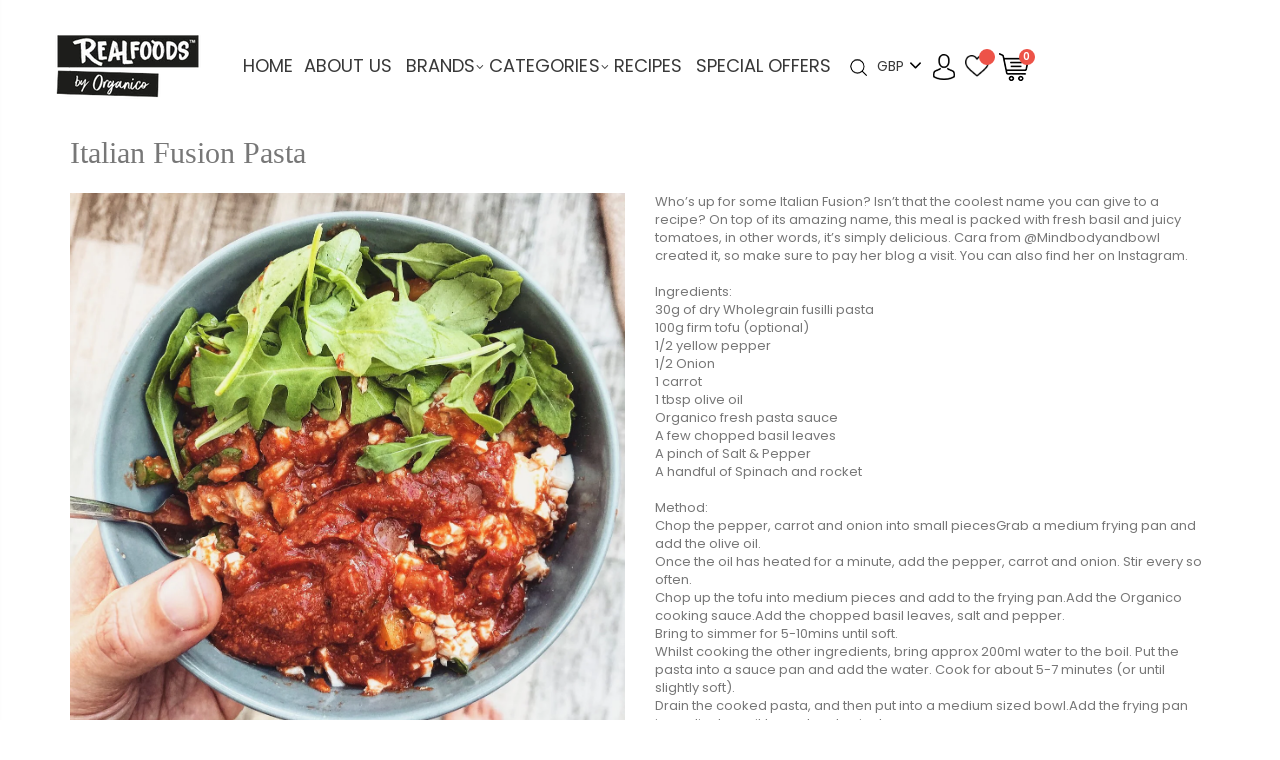

--- FILE ---
content_type: text/html; charset=utf-8
request_url: https://www.organicorealfoods.com/pages/italian-fusion-pasta
body_size: 46990
content:
<!doctype html>
<!--[if IE 8]><html class="no-js lt-ie9" lang="en"> <![endif]-->
<!--[if IE 9 ]><html class="ie9 no-js"> <![endif]-->
<!--[if (gt IE 9)|!(IE)]><!--> <html class="no-js"> <!--<![endif]-->
<head>



<!-- Google Tag Manager -->
<script>(function(w,d,s,l,i){w[l]=w[l]||[];w[l].push({'gtm.start':
new Date().getTime(),event:'gtm.js'});var f=d.getElementsByTagName(s)[0],
j=d.createElement(s),dl=l!='dataLayer'?'&l='+l:'';j.async=true;j.src=
'https://www.googletagmanager.com/gtm.js?id='+i+dl;f.parentNode.insertBefore(j,f);
})(window,document,'script','dataLayer','GTM-KWJZTTC');</script>
<!-- End Google Tag Manager -->

<!--   <script type="text/javascript">(function e(){var e=document.createElement("script");e.type="text/javascript",e.async=true,e.src="//staticw2.yotpo.com/sZFIk8WXMJaWECqysD9hZZzpwnUFQZeMwi7Ba4FG/widget.js";var t=document.getElementsByTagName("script")[0];t.parentNode.insertBefore(e,t)})();</script> -->
  <!-- Basic page needs ================================================== -->
  <meta charset="utf-8">
  <meta http-equiv="Content-Type" content="text/html; charset=utf-8">
  <link rel="shortcut icon" href="//www.organicorealfoods.com/cdn/shop/t/15/assets/favicon.ico?v=90675982084794853291605077734" type="image/png" /><title>Italian Fusion Pasta - Organico Realfoods</title><!-- Global site tag (gtag.js) - Google Analytics -->
<script async src="https://www.googletagmanager.com/gtag/js?id=G-KCY3PVFZQY"></script>

<script>
  window.dataLayer = window.dataLayer || [];
  function gtag(){dataLayer.push(arguments);}
  gtag('js', new Date());

  gtag('config', 'G-KCY3PVFZQY');
<meta name="facebook-domain-verification" content="snyd9zownythte4ntialeg6ajncm90" />
 
</script><!-- Helpers ================================================== --><!-- /snippets/social-meta-tags.liquid -->


  <meta property="og:type" content="website">
  <meta property="og:title" content="Italian Fusion Pasta">
  


  <meta property="og:url" content="https://www.organicorealfoods.com/pages/italian-fusion-pasta">
  <meta property="og:site_name" content="Organico Realfoods">





<meta name="twitter:card" content="summary">

<link rel="canonical" href="https://www.organicorealfoods.com/pages/italian-fusion-pasta" /><meta name="viewport" content="width=device-width, initial-scale=1, minimum-scale=1, maximum-scale=1" /><meta name="theme-color" content="" />
  <!-- CSS ==================================================+ -->
  <link href="//www.organicorealfoods.com/cdn/shop/t/15/assets/plugins.css?v=170068158350557186611605077826" rel="stylesheet" type="text/css" media="all" />
  <link href="//www.organicorealfoods.com/cdn/shop/t/15/assets/ultramegamenu.css?v=102482484887591255061605077846" rel="stylesheet" type="text/css" media="all" />
  <link href="//www.organicorealfoods.com/cdn/shop/t/15/assets/styles.scss.css?v=77864513027131204241696327565" rel="stylesheet" type="text/css" media="all" />
<link href="//www.organicorealfoods.com/cdn/shop/t/15/assets/header-type4.scss.css?v=62470485041965392971605077883" rel="stylesheet" type="text/css" media="all" />
<link href="//www.organicorealfoods.com/cdn/shop/t/15/assets/pages.scss.css?v=175397101777399807531605077883" rel="stylesheet" type="text/css" media="all" />
<link href="//www.organicorealfoods.com/cdn/shop/t/15/assets/new-style.scss.css?v=8822908000312178521605077883" rel="stylesheet" type="text/css" media="all" />
<link href="//www.organicorealfoods.com/cdn/shop/t/15/assets/product-list.scss.css?v=143543806680271804601605077884" rel="stylesheet" type="text/css" media="all" />
  <link href="//www.organicorealfoods.com/cdn/shop/t/15/assets/responsive.scss.css?v=178024902996042300221605077884" rel="stylesheet" type="text/css" media="all" />
  <link href="//www.organicorealfoods.com/cdn/shop/t/15/assets/color-config.scss.css?v=157839539207447930831749740597" rel="stylesheet" type="text/css" media="all" />
<link href="//www.organicorealfoods.com/cdn/shop/t/15/assets/layout_1280.css?v=70774149855440952061605077793" rel="stylesheet" type="text/css" media="all" />
<!-- Header hook for plugins ================================================== -->
  <script>window.performance && window.performance.mark && window.performance.mark('shopify.content_for_header.start');</script><meta name="facebook-domain-verification" content="snyd9zownythte4ntialeg6ajncm90">
<meta name="facebook-domain-verification" content="eb1sjy6ly70dvg98evr1towms2fm0k">
<meta name="google-site-verification" content="bXjoDuSYSMPORiGJ7mHgwAsUtOhnBWQrT4nXdx8UP00">
<meta id="shopify-digital-wallet" name="shopify-digital-wallet" content="/49381540001/digital_wallets/dialog">
<meta name="shopify-checkout-api-token" content="84d864caf7af5ee09a964c394c211e16">
<meta id="in-context-paypal-metadata" data-shop-id="49381540001" data-venmo-supported="false" data-environment="production" data-locale="en_US" data-paypal-v4="true" data-currency="GBP">
<script async="async" src="/checkouts/internal/preloads.js?locale=en-GB"></script>
<link rel="preconnect" href="https://shop.app" crossorigin="anonymous">
<script async="async" src="https://shop.app/checkouts/internal/preloads.js?locale=en-GB&shop_id=49381540001" crossorigin="anonymous"></script>
<script id="apple-pay-shop-capabilities" type="application/json">{"shopId":49381540001,"countryCode":"GB","currencyCode":"GBP","merchantCapabilities":["supports3DS"],"merchantId":"gid:\/\/shopify\/Shop\/49381540001","merchantName":"Organico Realfoods","requiredBillingContactFields":["postalAddress","email","phone"],"requiredShippingContactFields":["postalAddress","email","phone"],"shippingType":"shipping","supportedNetworks":["visa","maestro","masterCard","amex","discover","elo"],"total":{"type":"pending","label":"Organico Realfoods","amount":"1.00"},"shopifyPaymentsEnabled":true,"supportsSubscriptions":true}</script>
<script id="shopify-features" type="application/json">{"accessToken":"84d864caf7af5ee09a964c394c211e16","betas":["rich-media-storefront-analytics"],"domain":"www.organicorealfoods.com","predictiveSearch":true,"shopId":49381540001,"locale":"en"}</script>
<script>var Shopify = Shopify || {};
Shopify.shop = "https-organico-realfoods.myshopify.com";
Shopify.locale = "en";
Shopify.currency = {"active":"GBP","rate":"1.0"};
Shopify.country = "GB";
Shopify.theme = {"name":"Organico Base Theme 11\/11\/2020","id":115347095713,"schema_name":"Porto","schema_version":"3.6.3","theme_store_id":null,"role":"main"};
Shopify.theme.handle = "null";
Shopify.theme.style = {"id":null,"handle":null};
Shopify.cdnHost = "www.organicorealfoods.com/cdn";
Shopify.routes = Shopify.routes || {};
Shopify.routes.root = "/";</script>
<script type="module">!function(o){(o.Shopify=o.Shopify||{}).modules=!0}(window);</script>
<script>!function(o){function n(){var o=[];function n(){o.push(Array.prototype.slice.apply(arguments))}return n.q=o,n}var t=o.Shopify=o.Shopify||{};t.loadFeatures=n(),t.autoloadFeatures=n()}(window);</script>
<script>
  window.ShopifyPay = window.ShopifyPay || {};
  window.ShopifyPay.apiHost = "shop.app\/pay";
  window.ShopifyPay.redirectState = null;
</script>
<script id="shop-js-analytics" type="application/json">{"pageType":"page"}</script>
<script defer="defer" async type="module" src="//www.organicorealfoods.com/cdn/shopifycloud/shop-js/modules/v2/client.init-shop-cart-sync_C5BV16lS.en.esm.js"></script>
<script defer="defer" async type="module" src="//www.organicorealfoods.com/cdn/shopifycloud/shop-js/modules/v2/chunk.common_CygWptCX.esm.js"></script>
<script type="module">
  await import("//www.organicorealfoods.com/cdn/shopifycloud/shop-js/modules/v2/client.init-shop-cart-sync_C5BV16lS.en.esm.js");
await import("//www.organicorealfoods.com/cdn/shopifycloud/shop-js/modules/v2/chunk.common_CygWptCX.esm.js");

  window.Shopify.SignInWithShop?.initShopCartSync?.({"fedCMEnabled":true,"windoidEnabled":true});

</script>
<script>
  window.Shopify = window.Shopify || {};
  if (!window.Shopify.featureAssets) window.Shopify.featureAssets = {};
  window.Shopify.featureAssets['shop-js'] = {"shop-cart-sync":["modules/v2/client.shop-cart-sync_ZFArdW7E.en.esm.js","modules/v2/chunk.common_CygWptCX.esm.js"],"init-fed-cm":["modules/v2/client.init-fed-cm_CmiC4vf6.en.esm.js","modules/v2/chunk.common_CygWptCX.esm.js"],"shop-button":["modules/v2/client.shop-button_tlx5R9nI.en.esm.js","modules/v2/chunk.common_CygWptCX.esm.js"],"shop-cash-offers":["modules/v2/client.shop-cash-offers_DOA2yAJr.en.esm.js","modules/v2/chunk.common_CygWptCX.esm.js","modules/v2/chunk.modal_D71HUcav.esm.js"],"init-windoid":["modules/v2/client.init-windoid_sURxWdc1.en.esm.js","modules/v2/chunk.common_CygWptCX.esm.js"],"shop-toast-manager":["modules/v2/client.shop-toast-manager_ClPi3nE9.en.esm.js","modules/v2/chunk.common_CygWptCX.esm.js"],"init-shop-email-lookup-coordinator":["modules/v2/client.init-shop-email-lookup-coordinator_B8hsDcYM.en.esm.js","modules/v2/chunk.common_CygWptCX.esm.js"],"init-shop-cart-sync":["modules/v2/client.init-shop-cart-sync_C5BV16lS.en.esm.js","modules/v2/chunk.common_CygWptCX.esm.js"],"avatar":["modules/v2/client.avatar_BTnouDA3.en.esm.js"],"pay-button":["modules/v2/client.pay-button_FdsNuTd3.en.esm.js","modules/v2/chunk.common_CygWptCX.esm.js"],"init-customer-accounts":["modules/v2/client.init-customer-accounts_DxDtT_ad.en.esm.js","modules/v2/client.shop-login-button_C5VAVYt1.en.esm.js","modules/v2/chunk.common_CygWptCX.esm.js","modules/v2/chunk.modal_D71HUcav.esm.js"],"init-shop-for-new-customer-accounts":["modules/v2/client.init-shop-for-new-customer-accounts_ChsxoAhi.en.esm.js","modules/v2/client.shop-login-button_C5VAVYt1.en.esm.js","modules/v2/chunk.common_CygWptCX.esm.js","modules/v2/chunk.modal_D71HUcav.esm.js"],"shop-login-button":["modules/v2/client.shop-login-button_C5VAVYt1.en.esm.js","modules/v2/chunk.common_CygWptCX.esm.js","modules/v2/chunk.modal_D71HUcav.esm.js"],"init-customer-accounts-sign-up":["modules/v2/client.init-customer-accounts-sign-up_CPSyQ0Tj.en.esm.js","modules/v2/client.shop-login-button_C5VAVYt1.en.esm.js","modules/v2/chunk.common_CygWptCX.esm.js","modules/v2/chunk.modal_D71HUcav.esm.js"],"shop-follow-button":["modules/v2/client.shop-follow-button_Cva4Ekp9.en.esm.js","modules/v2/chunk.common_CygWptCX.esm.js","modules/v2/chunk.modal_D71HUcav.esm.js"],"checkout-modal":["modules/v2/client.checkout-modal_BPM8l0SH.en.esm.js","modules/v2/chunk.common_CygWptCX.esm.js","modules/v2/chunk.modal_D71HUcav.esm.js"],"lead-capture":["modules/v2/client.lead-capture_Bi8yE_yS.en.esm.js","modules/v2/chunk.common_CygWptCX.esm.js","modules/v2/chunk.modal_D71HUcav.esm.js"],"shop-login":["modules/v2/client.shop-login_D6lNrXab.en.esm.js","modules/v2/chunk.common_CygWptCX.esm.js","modules/v2/chunk.modal_D71HUcav.esm.js"],"payment-terms":["modules/v2/client.payment-terms_CZxnsJam.en.esm.js","modules/v2/chunk.common_CygWptCX.esm.js","modules/v2/chunk.modal_D71HUcav.esm.js"]};
</script>
<script>(function() {
  var isLoaded = false;
  function asyncLoad() {
    if (isLoaded) return;
    isLoaded = true;
    var urls = ["https:\/\/call.chatra.io\/shopify?chatraId=ZbNtAzTtJ9i5viyg8\u0026shop=https-organico-realfoods.myshopify.com","https:\/\/bannerfy.saccodigital.com\/external\/bannerfy.js?shop=https-organico-realfoods.myshopify.com","https:\/\/static.klaviyo.com\/onsite\/js\/VfNNXM\/klaviyo.js?company_id=VfNNXM\u0026shop=https-organico-realfoods.myshopify.com","https:\/\/a.mailmunch.co\/widgets\/site-872580-29d3132be95bd418bbeff456e2a2088d53e668b4.js?shop=https-organico-realfoods.myshopify.com"];
    for (var i = 0; i < urls.length; i++) {
      var s = document.createElement('script');
      s.type = 'text/javascript';
      s.async = true;
      s.src = urls[i];
      var x = document.getElementsByTagName('script')[0];
      x.parentNode.insertBefore(s, x);
    }
  };
  if(window.attachEvent) {
    window.attachEvent('onload', asyncLoad);
  } else {
    window.addEventListener('load', asyncLoad, false);
  }
})();</script>
<script id="__st">var __st={"a":49381540001,"offset":0,"reqid":"d6ddcaaf-fc55-49fd-b3a0-54fb86e77316-1768625309","pageurl":"www.organicorealfoods.com\/pages\/italian-fusion-pasta","s":"pages-104449245421","u":"4e21db1041c0","p":"page","rtyp":"page","rid":104449245421};</script>
<script>window.ShopifyPaypalV4VisibilityTracking = true;</script>
<script id="captcha-bootstrap">!function(){'use strict';const t='contact',e='account',n='new_comment',o=[[t,t],['blogs',n],['comments',n],[t,'customer']],c=[[e,'customer_login'],[e,'guest_login'],[e,'recover_customer_password'],[e,'create_customer']],r=t=>t.map((([t,e])=>`form[action*='/${t}']:not([data-nocaptcha='true']) input[name='form_type'][value='${e}']`)).join(','),a=t=>()=>t?[...document.querySelectorAll(t)].map((t=>t.form)):[];function s(){const t=[...o],e=r(t);return a(e)}const i='password',u='form_key',d=['recaptcha-v3-token','g-recaptcha-response','h-captcha-response',i],f=()=>{try{return window.sessionStorage}catch{return}},m='__shopify_v',_=t=>t.elements[u];function p(t,e,n=!1){try{const o=window.sessionStorage,c=JSON.parse(o.getItem(e)),{data:r}=function(t){const{data:e,action:n}=t;return t[m]||n?{data:e,action:n}:{data:t,action:n}}(c);for(const[e,n]of Object.entries(r))t.elements[e]&&(t.elements[e].value=n);n&&o.removeItem(e)}catch(o){console.error('form repopulation failed',{error:o})}}const l='form_type',E='cptcha';function T(t){t.dataset[E]=!0}const w=window,h=w.document,L='Shopify',v='ce_forms',y='captcha';let A=!1;((t,e)=>{const n=(g='f06e6c50-85a8-45c8-87d0-21a2b65856fe',I='https://cdn.shopify.com/shopifycloud/storefront-forms-hcaptcha/ce_storefront_forms_captcha_hcaptcha.v1.5.2.iife.js',D={infoText:'Protected by hCaptcha',privacyText:'Privacy',termsText:'Terms'},(t,e,n)=>{const o=w[L][v],c=o.bindForm;if(c)return c(t,g,e,D).then(n);var r;o.q.push([[t,g,e,D],n]),r=I,A||(h.body.append(Object.assign(h.createElement('script'),{id:'captcha-provider',async:!0,src:r})),A=!0)});var g,I,D;w[L]=w[L]||{},w[L][v]=w[L][v]||{},w[L][v].q=[],w[L][y]=w[L][y]||{},w[L][y].protect=function(t,e){n(t,void 0,e),T(t)},Object.freeze(w[L][y]),function(t,e,n,w,h,L){const[v,y,A,g]=function(t,e,n){const i=e?o:[],u=t?c:[],d=[...i,...u],f=r(d),m=r(i),_=r(d.filter((([t,e])=>n.includes(e))));return[a(f),a(m),a(_),s()]}(w,h,L),I=t=>{const e=t.target;return e instanceof HTMLFormElement?e:e&&e.form},D=t=>v().includes(t);t.addEventListener('submit',(t=>{const e=I(t);if(!e)return;const n=D(e)&&!e.dataset.hcaptchaBound&&!e.dataset.recaptchaBound,o=_(e),c=g().includes(e)&&(!o||!o.value);(n||c)&&t.preventDefault(),c&&!n&&(function(t){try{if(!f())return;!function(t){const e=f();if(!e)return;const n=_(t);if(!n)return;const o=n.value;o&&e.removeItem(o)}(t);const e=Array.from(Array(32),(()=>Math.random().toString(36)[2])).join('');!function(t,e){_(t)||t.append(Object.assign(document.createElement('input'),{type:'hidden',name:u})),t.elements[u].value=e}(t,e),function(t,e){const n=f();if(!n)return;const o=[...t.querySelectorAll(`input[type='${i}']`)].map((({name:t})=>t)),c=[...d,...o],r={};for(const[a,s]of new FormData(t).entries())c.includes(a)||(r[a]=s);n.setItem(e,JSON.stringify({[m]:1,action:t.action,data:r}))}(t,e)}catch(e){console.error('failed to persist form',e)}}(e),e.submit())}));const S=(t,e)=>{t&&!t.dataset[E]&&(n(t,e.some((e=>e===t))),T(t))};for(const o of['focusin','change'])t.addEventListener(o,(t=>{const e=I(t);D(e)&&S(e,y())}));const B=e.get('form_key'),M=e.get(l),P=B&&M;t.addEventListener('DOMContentLoaded',(()=>{const t=y();if(P)for(const e of t)e.elements[l].value===M&&p(e,B);[...new Set([...A(),...v().filter((t=>'true'===t.dataset.shopifyCaptcha))])].forEach((e=>S(e,t)))}))}(h,new URLSearchParams(w.location.search),n,t,e,['guest_login'])})(!0,!0)}();</script>
<script integrity="sha256-4kQ18oKyAcykRKYeNunJcIwy7WH5gtpwJnB7kiuLZ1E=" data-source-attribution="shopify.loadfeatures" defer="defer" src="//www.organicorealfoods.com/cdn/shopifycloud/storefront/assets/storefront/load_feature-a0a9edcb.js" crossorigin="anonymous"></script>
<script crossorigin="anonymous" defer="defer" src="//www.organicorealfoods.com/cdn/shopifycloud/storefront/assets/shopify_pay/storefront-65b4c6d7.js?v=20250812"></script>
<script data-source-attribution="shopify.dynamic_checkout.dynamic.init">var Shopify=Shopify||{};Shopify.PaymentButton=Shopify.PaymentButton||{isStorefrontPortableWallets:!0,init:function(){window.Shopify.PaymentButton.init=function(){};var t=document.createElement("script");t.src="https://www.organicorealfoods.com/cdn/shopifycloud/portable-wallets/latest/portable-wallets.en.js",t.type="module",document.head.appendChild(t)}};
</script>
<script data-source-attribution="shopify.dynamic_checkout.buyer_consent">
  function portableWalletsHideBuyerConsent(e){var t=document.getElementById("shopify-buyer-consent"),n=document.getElementById("shopify-subscription-policy-button");t&&n&&(t.classList.add("hidden"),t.setAttribute("aria-hidden","true"),n.removeEventListener("click",e))}function portableWalletsShowBuyerConsent(e){var t=document.getElementById("shopify-buyer-consent"),n=document.getElementById("shopify-subscription-policy-button");t&&n&&(t.classList.remove("hidden"),t.removeAttribute("aria-hidden"),n.addEventListener("click",e))}window.Shopify?.PaymentButton&&(window.Shopify.PaymentButton.hideBuyerConsent=portableWalletsHideBuyerConsent,window.Shopify.PaymentButton.showBuyerConsent=portableWalletsShowBuyerConsent);
</script>
<script data-source-attribution="shopify.dynamic_checkout.cart.bootstrap">document.addEventListener("DOMContentLoaded",(function(){function t(){return document.querySelector("shopify-accelerated-checkout-cart, shopify-accelerated-checkout")}if(t())Shopify.PaymentButton.init();else{new MutationObserver((function(e,n){t()&&(Shopify.PaymentButton.init(),n.disconnect())})).observe(document.body,{childList:!0,subtree:!0})}}));
</script>
<link id="shopify-accelerated-checkout-styles" rel="stylesheet" media="screen" href="https://www.organicorealfoods.com/cdn/shopifycloud/portable-wallets/latest/accelerated-checkout-backwards-compat.css" crossorigin="anonymous">
<style id="shopify-accelerated-checkout-cart">
        #shopify-buyer-consent {
  margin-top: 1em;
  display: inline-block;
  width: 100%;
}

#shopify-buyer-consent.hidden {
  display: none;
}

#shopify-subscription-policy-button {
  background: none;
  border: none;
  padding: 0;
  text-decoration: underline;
  font-size: inherit;
  cursor: pointer;
}

#shopify-subscription-policy-button::before {
  box-shadow: none;
}

      </style>

<script>window.performance && window.performance.mark && window.performance.mark('shopify.content_for_header.end');</script>
<!-- /snippets/oldIE-js.liquid -->


<!--[if lt IE 9]>
<script src="//cdnjs.cloudflare.com/ajax/libs/html5shiv/3.7.2/html5shiv.min.js" type="text/javascript"></script>
<script src="//www.organicorealfoods.com/cdn/shop/t/15/assets/respond.min.js?v=52248677837542619231605077834" type="text/javascript"></script>
<link href="//www.organicorealfoods.com/cdn/shop/t/15/assets/respond-proxy.html" id="respond-proxy" rel="respond-proxy" />
<link href="//www.organicorealfoods.com/search?q=243c45f0b6730612329de587243f5928" id="respond-redirect" rel="respond-redirect" />
<script src="//www.organicorealfoods.com/search?q=243c45f0b6730612329de587243f5928" type="text/javascript"></script>
<![endif]-->

<script src="//www.organicorealfoods.com/cdn/shop/t/15/assets/vendor.js?v=114975771365441350721605077846" type="text/javascript"></script>
<!-- Import custom fonts ====================================================== --><link href="//fonts.googleapis.com/css?family=Poppins:200italic,300italic,400italic,600italic,700italic,800italic,700,200,300,600,800,400&amp;subset=cyrillic-ext,greek-ext,latin,latin-ext,cyrillic,greek,vietnamese" rel='stylesheet' type='text/css'><link href="//fonts.googleapis.com/css?family=fester:200italic,300italic,400italic,600italic,700italic,800italic,700,200,300,600,800,400&amp;subset=cyrillic-ext,greek-ext,latin,latin-ext,cyrillic,greek,vietnamese" rel='stylesheet' type='text/css'><link href="//fonts.googleapis.com/css?family=Poppins:200italic,300italic,400italic,500italic,600italic,700italic,800italic,700,200,300,600,800,400,500&amp;subset=cyrillic-ext,greek-ext,latin,latin-ext,cyrillic,greek,vietnamese" rel='stylesheet' type='text/css'><script type="text/javascript">
    var productsObj = {};
    var swatch_color_type = 1;
    var product_swatch_size = 'size-small';
    var product_swatch_setting = '1';
    var asset_url = '//www.organicorealfoods.com/cdn/shop/t/15/assets//?v=12749';
    var money_format = '<span class="money">£{{amount}}</span>';
    var multi_language = false;
  </script> 
  <script src="//www.organicorealfoods.com/cdn/shop/t/15/assets/lang2.js?v=12969877377958745391605077792" type="text/javascript"></script>
<script>
  var translator = {
    current_lang : jQuery.cookie("language"),
    init: function() {
      translator.updateStyling();
      translator.updateLangSwitcher();
    },
    updateStyling: function() {
        var style;
        if (translator.isLang2()) {
          style = "<style>*[data-translate] {visibility:hidden} .lang1 {display:none}</style>";
        } else {
          style = "<style>*[data-translate] {visibility:visible} .lang2 {display:none}</style>";
        }
        jQuery('head').append(style);
    },
    updateLangSwitcher: function() {
      if (translator.isLang2()) {
        jQuery(".current-language span").removeClass('active');
        jQuery(".current-language span[class=lang-2]").addClass("active");
      }
    },
    getTextToTranslate: function(selector) {
      var result = window.lang2;
      var params;
      if (selector.indexOf("|") > 0) {
        var devideList = selector.split("|");
        selector = devideList[0];
        params = devideList[1].split(",");
      }

      var selectorArr = selector.split('.');
      if (selectorArr) {
        for (var i = 0; i < selectorArr.length; i++) {
            result = result[selectorArr[i]];
        }
      } else {
        result = result[selector];
      }
      if (result && result.one && result.other) {
        var countEqual1 = true;
        for (var i = 0; i < params.length; i++) {
          if (params[i].indexOf("count") >= 0) {
            variables = params[i].split(":");
            if (variables.length>1) {
              var count = variables[1];
              if (count > 1) {
                countEqual1 = false;
              }
            }
          }
        }
        if (countEqual1) {
          result = result.one;
        } else {
          result = result.other;
        }
      }
      
      if (params && params.length>0) {
        result = result.replace(/{{\s*/g, "{{");
        result = result.replace(/\s*}}/g, "}}");
        for (var i = 0; i < params.length; i++) {
          variables = params[i].split(":");
          if (variables.length>1) {
            result = result.replace("{{"+variables[0]+"}}", variables[1]);
          }
        }
      }
      

      return result;
    },
    isLang2: function() {
      return translator.current_lang && translator.current_lang == 2;
    },
    doTranslate: function(blockSelector) {
      if (translator.isLang2()) {
        jQuery(blockSelector + " [data-translate]").each(function(e) {
          var item = jQuery(this);
          var selector = item.attr("data-translate");
          var text = translator.getTextToTranslate(selector);
          if (item.attr("translate-item")) {
            var attribute = item.attr("translate-item");
            if (attribute == 'blog-date-author') {
              item.html(text);
            } else if (attribute!="") {
              item.attr(attribute,text);
            }
          } else if (item.is("input")) {
            if(item.is("input[type=search]")){
              item.attr("placeholder", text);
            }else{
              item.val(text);
            }
            
          } else {
            item.text(text);
          }
          item.css("visibility","visible");
        });
      }
    }
  };
  translator.init();
  jQuery(document).ready(function() {
    jQuery('.select-language a').on('click', function(){
      var value = jQuery(this).data('lang');
      jQuery.cookie('language', value, {expires:10, path:'/'});
      location.reload();
    });
    translator.doTranslate("body");
  });
</script>
  <style>
    .template-index .header-container.header-overlap {background-color: transparent;}
.template-index .header-container.header-overlap:not(.sticky-header) { 
    background-color: rgba(0,0,0,0);
}
.header-container.type19 { 
    border: 0;
    position: absolute;
    width: 100%;
} 
.banner-grid{
padding-top: 0px !important;
}
.banner-grid .image-link{
width: 100%;
}
.banner-grid .col-lg-3, .banner-grid .col-md-6{
padding: 0px !important;
}
.products .owl-carousel .product .product-inner { 
    background: #fff;
}
.section-title {
font-size: 24px;
    font-family: 'Oswald';
    color: #141a1f;
    font-weight: 400;
}
.main-container .products-collection h3.title-widget {
  font-size: 28px;
  color: #000;
  line-height: 1.2;
  margin-left: 15px;
  font-weight: 600;
  background:none;
  text-transform: none;
  margin-top: 0px;
}
.main-container .products-collection {
  padding: 30px 20px;
} 
.products .product-col .product-loop-title, .product-col.product-default h3 {
    color: #2b2b2d;
}
.porto-products .products-slider .owl-carousel .owl-dot span {
    border-color: #333;
}
.porto-products .products-slider .owl-carousel .owl-dot:hover span, .porto-products .products-slider .owl-carousel .owl-dot.active span {
    border-color:  #333;
    background: #333;
}
.porto-products .products-slider .owl-carousel .owl-dot span {width: 15px;height: 15px;}
.backgroud_home_bar{
padding: 10px 0px;
}
.porto-products .owl-carousel .owl-dots {margin-top:10px; }
.homepage-bar {
  border: 0;
}
.homepage-bar [class^="col-lg-"]{
border-color: #3d3d38 !important;
}
.main-container .main-wrapper{
padding-bottom: 0px;
}
.owl-dots .owl-dot span {
    width: 15px;
    height: 15px;
    background: transparent;
    margin: 5px 7px;
    border-radius: 20px !important;
    display: block;
    border: 2px solid #29363C;
}
.collection_banner h3.fullwidth-filter-title {
    font-family: 'Oswald';
    font-size: 24px;
    font-weight: 400;
    letter-spacing: 0.05em;
    color: #141a1f;
    text-transform: uppercase;
    margin-left: 0;
}
.collection_banner p.fullwidth-filter-description {
  font-family: "Poppins";
  font-weight: 400;
  font-size: 15px;
  color: #646A70;
  line-height: 1.4;
  margin-left: 0;
}
.collection_banner .owl-stage-outer .item{
padding: 0px 10px;
float:none;
}
.collection_banner .category-products{
margin: 0px -10px;
}
.collection_banner .left-bn:before {
    position: absolute;
    content: "";
    top: 110px;
    right: -21px;
    border-top: 22px solid #fff;
    border-right: 22px solid transparent;
    z-index: 1;
}
.collection_banner .right-bn:before {
    position: absolute;
    content: "";
    top: 110px;
    left: -21px;
    border-top: 22px solid #fff;
    border-left: 22px solid transparent;
    z-index: 1;
}
.box_product{
padding-top: 95px;
padding-bottom: 95px;
}
.main-container .products-collection h3.title-widget {
    font-size: 24px;
    font-family: 'Oswald';
    color: #141a1f !important;
    line-height: 1.2;
    font-weight: 400;
    text-align: center;
    text-transform: uppercase;
    margin-top: 0;
    margin-left: 0;
    margin-bottom: 10px;
    letter-spacing: .05em;
}
.main-container .products-collection p.description {
  font-size: 15px;
  font-family: "Poppins";
  font-weight: 400;
  color: #646a70;
  text-align: center;
  line-height: 1.4;
  letter-spacing: .025em;
  margin-bottom: 10px;
}
.main-container .products-collection {
  padding: 0;
}
.footer-wrapper .footer-top .homepage-bar {
  border: 0;
  background-color: transparent;
  text-align: left;
  padding: 0 5px;
  padding-bottom: 20px;
}
.products .product-col .price { 
    font-family: 'Oswald';
    color: #2b2b2d;
    font-size: 18px;
    font-weight: 400;
}
.products .product-col h3 { 
    font-weight: 500; 
    font-family: poppins;
}
.footer-wrapper .footer-top .homepage-bar .col-lg-4 i {
    display: inline-block;
    vertical-align: middle;
    color: #fff;
}
.footer-wrapper .footer-top .homepage-bar .col-lg-4 .text-area h3 {
    font-size: 14px;
    font-weight: 400;
    letter-spacing: 0.025em;
    color: #fff;
}
.footer-wrapper .footer-top .homepage-bar .col-lg-4 .text-area p {
    font-size: 12px;
    margin: 0;
    line-height: 1;
}
.footer-wrapper .footer-top .footer-top-inner {
    border-top: 1px solid #3d3d38;
}
.footer-wrapper .footer-top  .level0.container {
    width: 100%;
max-width: 100%;
}
.footer-wrapper .footer-top .footer-top-inner .block .block-title {
    margin: 5px 0 10px;
    line-height: 1.2;
    font-size: 16px;
    font-weight: 700;
    margin-bottom: 13px;
    padding-top: 34px;
}
.footer-wrapper .footer-top .footer-top-inner .block .block-title h3 {
    font-family: 'Oswald';
    font-size: 15px;
    font-weight: 400;
    letter-spacing: 0.075em;
    text-transform: uppercase;
    color: #fff;
}
.footer-wrapper .footer-top .footer-top-inner .block .block-content {
    font-family: 'Poppins';
    font-size: 13px;
    font-weight: 400;
    color: #a8a8a8;
}
.footer-wrapper .footer-top .input-group {
    width: 100%;
    float: left;
    position: relative;
}
.footer-wrapper .footer-top .input-group input {
  background-color: #fff;
  color: #686865;
  height: 48px;
  line-height: 48px;
  border: 0;
  font-size: 14px;
  padding-left: 15px;
  float: left;
  max-width: 630px;
  width: 90%;
  border-radius: 30px 0 0 30px !important;
  padding-right: 105px;
  margin-right: 22px;
}
.footer-wrapper .footer-top .input-group button {
    float: left;
    width: 120px;
    margin-left: -105px;
    height: 48px;
    line-height: 48px;
    padding: 0 12px;
    text-transform: uppercase;
    border-radius: 0 30px 30px 0 !important;
    opacity: 1;
}
.footer-wrapper .footer-top .social-icons {
    float: right;
}
.footer-wrapper .footer-top .social-icons a {
  color: #fff;
  font-size: 18.16px;
}
.footer-wrapper .footer-middle .level0.container {
  width: 100%;
  max-width: 100%;
}
.footer-wrapper .footer-middle ul.contact-info li p {
    display: inline-block;
    vertical-align: top;
    margin: 0;
    font-size: 13px;
    font-family: 'Poppins';
    font-weight: 400;
    line-height: 1;
}
.footer-wrapper .footer-middle a {
    font-size: 13px;
    font-family: 'Poppins';
    font-weight: 400;
}
.category-products .products-grid.columns5 li.item{
padding: 10px;
}
.main-container .main-breadcrumbs {
    font-family: 'Oswald';
    font-size: 12px;
    letter-spacing: 0.075em;
    font-weight: 400;
    text-transform: uppercase;
    padding: 7px 0;
    line-height: 30px;
}
.main-container .breadcrumbs ul li.home a{
width: auto;
 text-indent: 0px;
}
.main-container .breadcrumbs ul li.home a:after{
content: none;
}
.main-breadcrumbs .container{
padding: 0px 20px;
}
.toolbar{
padding: 0px 5px;
}
.footer-wrapper .footer-middle ul.features li{
padding: 6px 0;
}
.footer-wrapper .footer-middle ul.contact-info li {
    padding: 12px 0;
}
.footer-wrapper .footer-middle ul.contact-info li:first-child {
    padding-top: 0;
}
.template-product .main-container .product-main .container{
    width: 100%;
}
.border-radius .image-link:before{
border-radius: 0;
}
.sidebar-product .custom-block img{
    width: auto;
    max-width: 100%;
}
.main-container .pagenav-wrap .pagination .pagination-page li a:hover{
background: transparent;
    color: inherit;
    border-color: #ccc;
}
.main-container .pagenav-wrap .pagination .pagination-page li.active span{
background: transparent;
    color: inherit;
}
.icon-right-dir:before {
    content: '\e81a';
}
.main-container .pagenav-wrap .pagination .pagination-page li.text a:hover {
color: inherit;
}
.product-view .product-options-bottom .add-to-cart-box .actions .action-list.wishlist ul li a .icon-wishlist:before {
    content: '\e889';
}
.product-view .product-options-bottom .add-to-cart-box .actions .action-list.wishlist ul li a{
background: none;
}
.sidebar-product .custom-block-1 div i{
color: #29363c;
}
.product-view .product-options-bottom {
border-bottom: 1px solid #ebebeb;
}
.product-view .product-shop .middle-product-detail .product-type-data .price-box .price{
font-family: 'Oswald';
}
.template-blog .owl-dots{
    position: absolute;
    left: 0;
    right: 0;
    bottom: 0;
}
.box-popup{
    border-radius:0;
}
.main-container .checkout-cart .checkout-info .shipping h2 a.collapsed:after {
        content: '\e81c';
    border: 0;
    color: #21293c;
    font-size: 17px;
    background-color: transparent;
}
.main-container .checkout-cart .checkout-info .shipping h2 a:after {
    content: '\e81b';
border: 0;
    color: #21293c;
    font-size: 17px;
    background-color: transparent;
}
.main-container .checkout-cart .checkout-info .shipping h2:hover a:after {
    background-color: transparent;
    border: 0;
    color: #21293c;
}
.main-container .checkout-cart .checkout-info .shipping h2, .main-container .checkout-cart .checkout-info .shipping .shipping-form .shipping-calculator-wrapper{
border-radius: 0;
}
.main-container .checkout-cart .checkout-info .shipping .shipping-form ul.form-list li select{
border-radius: 0;
}
.main-container .main-wrapper{
    padding-bottom: 80px;
}
.template-index .main-container .main-wrapper,
.template-product .main-container .main-wrapper{
    padding-bottom: 0;
}
.header-container .mini-cart .cart-wrapper .cart-checkout .actions a{
    color: #fff;
    background-color: #010204;
    font-family: 'Oswald';
    font-size: 12px;
    letter-spacing: 0.025em;
    text-transform: uppercase;
    padding: 14px 25px;
    border-radius: 2px;
    display: inline-block;
    width: 110px;
}
.header-container .mini-cart .cart-wrapper .cart-checkout .actions a:first-child{
float: left;
}
.header-container .mini-cart .cart-wrapper .cart-checkout .actions a{
float: right;
}
.header-container .mini-cart .cart-wrapper .cart-checkout .actions{
 padding: 0 30px 20px;
    overflow: hidden;
}
.header-container .mini-cart .cart-wrapper .cart-checkout p.subtotal{
padding: 15px 30px 25px;
    overflow: hidden;
    line-height: 0.8;
}
.header-container .mini-cart .cart-wrapper .cart-checkout p.subtotal .label{
float: left;
text-transform: uppercase;
    font-size: 13px;
    font-weight: 700;
    color: #474747;
}
 .header-container .mini-cart .cart-wrapper .cart-checkout p.subtotal .price{
float: right;
text-transform: uppercase;
    font-size: 15px;
    font-weight: 700;
    color: #474747;
}
.full-width-image-banner {
  margin-top: 0;
}
.main-container .top-container .category-banner .full-width-image-banner:after{
content: none;
}
.main-container .top-container .category-banner .full-width-image-banner .content{
right: auto;
left: auto; 
}
.main-container .top-container .category-banner .full-width-image-banner .container{
width: 1170px;
}
.main-container .top-container .category-banner .full-width-image-banner .content p {
    margin: 0;
    font-size: 18px;
    color: #fff;
    font-weight: 700;
    line-height: 38px;
    text-transform: uppercase;
}
.main-container .top-container .category-banner .full-width-image-banner .content h2 {
    font-family: 'Oswald';
    font-size: 46px;
    font-weight: 700;
    letter-spacing: 0.045em;
    text-transform: uppercase;
    line-height: 1;
}
.main-container .top-container .category-banner .full-width-image-banner .content a.button-collections {
    font-size: 14px;
    line-height: 25px;
    letter-spacing: 0.025em;
    padding: 10px 20px;
    background: #29363c;
    color: #fff;
    font-family: 'Oswald';
    text-transform: uppercase;
    border-radius: 2px !important;
    margin-top: 31px;
    display: inline-block;
    font-weight: 400;
}
.main-container .top-container .category-banner .full-width-image-banner {
    position: relative;
    height: 459px;
}
    @media(min-width: 1200px){
.footer-top .input-group {
    max-width: 460px !important;
}
.footer-middle {
    padding: 24px 40px !important;
}
.footer-top .footer-top-inner {
    padding: 0 40px !important;
}
}
@media(max-width:767px){
  .product-layout-list .item-area .product-image-area, .product-layout-list .item-area .details-area {
    width: 100%;
}
.homepage-bar [class^="col-lg-"]{
border:0;
text-align: left !important;
}
.footer-wrapper .footer-top .input-group button{
width: auto;
}
.footer-wrapper .footer-top .input-group input{
border-radius: 30px !important;
}
.footer-wrapper .footer-top .social-icons{
float: left;
margin-top: 20px;
}
}
@media(min-width: 1560px){
.footer-top .footer-top-inner {
    padding: 0 100px !important;
}
.footer-middle {
    padding: 24px 100px !important;
}
}
  </style>
  <link href="https://fonts.googleapis.com/css2?family=Playfair+Display:ital@1&display=swap" rel="stylesheet">
  <link href="https://fonts.googleapis.com/css2?family=Playfair+Display&display=swap" rel="stylesheet">
  <link rel="stylesheet" href="//www.organicorealfoods.com/cdn/shop/t/15/assets/custom_vgs.css?v=18856211868194909701621244804">
  <style>
  @font-face {
   font-family: 'lucida_consoleregular';
    src: url( //www.organicorealfoods.com/cdn/shop/t/15/assets/lucida_console_regular-webfont.woff2?v=121894714971024505561605077810) format('woff2'),
         url(//www.organicorealfoods.com/cdn/shop/t/15/assets/lucida_console_regular-webfont.woff?v=78707971533297034621605077810) format('woff');
    font-weight: normal;
    font-style: normal;

}
	.term_condi h3 {
    margin-bottom: 20px;
}
.term_condi .inner_tr_ul {
    margin-left: 38px;
}
.term_condi .inner_tr_ul p {
    display: flex;
}
.term_condi .inner_tr_ul p span {
    padding-right: 10px;
}
  </style><script>
    // empty script tag to work around a platform issue where attributes of first script in file are scrubbed
</script>

<script id="bold-subscriptions-script" type="text/javascript">
    window.BOLD = window.BOLD || {};
    window.BOLD.subscriptions = window.BOLD.subscriptions || {};
    window.BOLD.subscriptions.config = window.BOLD.subscriptions.config || {};
    window.BOLD.subscriptions.config.legacyAssetsLoaded = true;

    if (!window.BOLD.subscriptions.config.isAppEmbedEnabled) {
        window.BOLD.subscriptions.classes = window.BOLD.subscriptions.classes || {};
        window.BOLD.subscriptions.patches = window.BOLD.subscriptions.patches || {};
        window.BOLD.subscriptions.patches.maxCheckoutRetries = window.BOLD.subscriptions.patches.maxCheckoutRetries || 200;
        window.BOLD.subscriptions.patches.currentCheckoutRetries = window.BOLD.subscriptions.patches.currentCheckoutRetries || 0;
        window.BOLD.subscriptions.patches.maxCashierPatchAttempts = window.BOLD.subscriptions.patches.maxCashierPatchAttempts || 200;
        window.BOLD.subscriptions.patches.currentCashierPatchAttempts = window.BOLD.subscriptions.patches.currentCashierPatchAttempts || 0;
        window.BOLD.subscriptions.config.platform = 'shopify';
        window.BOLD.subscriptions.config.shopDomain = 'https-organico-realfoods.myshopify.com';
        window.BOLD.subscriptions.config.customDomain = 'www.organicorealfoods.com';
        window.BOLD.subscriptions.config.shopIdentifier = '49381540001';
                    window.BOLD.subscriptions.config.appUrl = 'https://sub.boldapps.net';
        window.BOLD.subscriptions.config.currencyCode = 'GBP';
        window.BOLD.subscriptions.config.checkoutType = 'shopify';
        window.BOLD.subscriptions.config.currencyFormat = "\u00a3\u0026#123;\u0026#123;amount}}";
        window.BOLD.subscriptions.config.shopCurrencies = [{"id":3594,"currency":"GBP","currency_format":"\u0026pound;\u0026#123;\u0026#123;amount}}","created_at":"2021-10-05 18:28:12","updated_at":"2021-10-05 18:28:12"}];
        window.BOLD.subscriptions.config.shopSettings = {"allow_msp_cancellation":true,"allow_msp_prepaid_renewal":true,"customer_can_pause_subscription":true,"customer_can_change_next_order_date":true,"customer_can_change_order_frequency":true,"customer_can_create_an_additional_order":false,"customer_can_use_passwordless_login":false,"customer_passwordless_login_redirect":false,"customer_can_add_products_to_existing_subscriptions":false,"show_currency_code":true,"stored_payment_method_policy":"required"};
        window.BOLD.subscriptions.config.customerLoginPath = null;

        // TODO: Remove the isset with BS2-4659_improve_large_group_selection
                    window.BOLD.subscriptions.config.loadSubscriptionGroupFrom = 'default';
                                window.BOLD.subscriptions.config.loadSubscriptionGroupFromTypes = {"DEFAULT":"default","BSUB_API":"bsub_api"};
                    window.BOLD.subscriptions.config.cashierPluginOnlyMode = window.BOLD.subscriptions.config.cashierPluginOnlyMode || false;
        if (window.BOLD.subscriptions.config.waitForCheckoutLoader === undefined) {
            window.BOLD.subscriptions.config.waitForCheckoutLoader = true;
        }

        window.BOLD.subscriptions.config.addToCartFormSelectors = window.BOLD.subscriptions.config.addToCartFormSelectors || [];
        window.BOLD.subscriptions.config.addToCartButtonSelectors = window.BOLD.subscriptions.config.addToCartButtonSelectors || [];
        window.BOLD.subscriptions.config.widgetInsertBeforeSelectors = window.BOLD.subscriptions.config.widgetInsertBeforeSelectors || [];
        window.BOLD.subscriptions.config.quickAddToCartButtonSelectors = window.BOLD.subscriptions.config.quickAddToCartButtonSelectors || [];
        window.BOLD.subscriptions.config.cartElementSelectors = window.BOLD.subscriptions.config.cartElementSelectors || [];
        window.BOLD.subscriptions.config.cartTotalElementSelectors = window.BOLD.subscriptions.config.cartTotalElementSelectors || [];
        window.BOLD.subscriptions.config.lineItemSelectors = window.BOLD.subscriptions.config.lineItemSelectors || [];
        window.BOLD.subscriptions.config.lineItemNameSelectors = window.BOLD.subscriptions.config.lineItemNameSelectors || [];
        window.BOLD.subscriptions.config.checkoutButtonSelectors = window.BOLD.subscriptions.config.checkoutButtonSelectors || [];

        window.BOLD.subscriptions.config.featureFlags = window.BOLD.subscriptions.config.featureFlags || ["BS2-4293-skip-tx-fee-eq-zero","BE-1393-relocate-prepaid-metadata","BE-1614-use-seletedDate-for-offset"];
        window.BOLD.subscriptions.config.subscriptionProcessingFrequency = '60';
        window.BOLD.subscriptions.config.requireMSPInitialLoadingMessage = true;
        window.BOLD.subscriptions.data = window.BOLD.subscriptions.data || {};

        // Interval text markup template
        window.BOLD.subscriptions.config.lineItemPropertyListSelectors = window.BOLD.subscriptions.config.lineItemPropertyListSelectors || [];
        window.BOLD.subscriptions.config.lineItemPropertyListSelectors.push('dl.definitionList');
        window.BOLD.subscriptions.config.lineItemPropertyListTemplate = window.BOLD.subscriptions.config.lineItemPropertyListTemplate || '<dl class="definitionList"></dl>';
        window.BOLD.subscriptions.config.lineItemPropertyTemplate = window.BOLD.subscriptions.config.lineItemPropertyTemplate || '<dt class="definitionList-key">\:</dt><dd class="definitionList-value">\</dd>';

        // Discount text markup template
        window.BOLD.subscriptions.config.discountItemTemplate = window.BOLD.subscriptions.config.discountItemTemplate || '<div class="bold-subscriptions-discount"><div class="bold-subscriptions-discount__details">\</div><div class="bold-subscriptions-discount__total">\</div></div>';


        // Constants in XMLHttpRequest are not reliable, so we will create our own
        // reference: https://developer.mozilla.org/en-US/docs/Web/API/XMLHttpRequest/readyState
        window.BOLD.subscriptions.config.XMLHttpRequest = {
            UNSENT:0,            // Client has been created. open() not called yet.
            OPENED: 1,           // open() has been called.
            HEADERS_RECEIVED: 2, // send() has been called, and headers and status are available.
            LOADING: 3,          // Downloading; responseText holds partial data.
            DONE: 4              // The operation is complete.
        };

        window.BOLD.subscriptions.config.assetBaseUrl = 'https://sub.boldapps.net';
        if (window.localStorage && window.localStorage.getItem('boldSubscriptionsAssetBaseUrl')) {
            window.BOLD.subscriptions.config.assetBaseUrl = window.localStorage.getItem('boldSubscriptionsAssetBaseUrl')
        }

        window.BOLD.subscriptions.data.subscriptionGroups = [];
        if (localStorage && localStorage.getItem('boldSubscriptionsSubscriptionGroups')) {
            window.BOLD.subscriptions.data.subscriptionGroups = JSON.parse(localStorage.getItem('boldSubscriptionsSubscriptionGroups'));
        } else {
            window.BOLD.subscriptions.data.subscriptionGroups = [{"id":5851,"billing_rules":[{"id":14308,"subscription_group_id":5851,"interval_name":"Once per month","billing_rule":"FREQ=WEEKLY;INTERVAL=4","custom_billing_rule":""},{"id":78236,"subscription_group_id":5851,"interval_name":"Every 6 Weeks","billing_rule":"FREQ=WEEKLY;INTERVAL=6","custom_billing_rule":""},{"id":80205,"subscription_group_id":5851,"interval_name":"3 month","billing_rule":"FREQ=MONTHLY;INTERVAL=3","custom_billing_rule":""},{"id":80973,"subscription_group_id":5851,"interval_name":"Every 2 months ","billing_rule":"FREQ=MONTHLY;INTERVAL=2","custom_billing_rule":""}],"is_subscription_only":false,"allow_prepaid":false,"is_prepaid_only":false,"should_continue_prepaid":true,"continue_prepaid_type":"as_prepaid","prepaid_durations":[{"id":5782,"subscription_group_id":5851,"total_duration":1,"discount_type":"percentage","discount_value":0}],"selection_options":[{"platform_entity_id":"7006719639713"}],"discount_type":"no_discount","percent_discount":0,"fixed_discount":0,"can_add_to_cart":true},{"id":28533,"billing_rules":[{"id":63132,"subscription_group_id":28533,"interval_name":"Monthly","billing_rule":"FREQ=MONTHLY","custom_billing_rule":""}],"is_subscription_only":false,"allow_prepaid":false,"is_prepaid_only":false,"should_continue_prepaid":true,"continue_prepaid_type":"as_prepaid","prepaid_durations":[{"id":28473,"subscription_group_id":28533,"total_duration":1,"discount_type":"percentage","discount_value":0}],"selection_options":[{"platform_entity_id":"7796823163117"}],"discount_type":"fixed","percent_discount":0,"fixed_discount":500,"can_add_to_cart":true}];
        }

        window.BOLD.subscriptions.isFeatureFlagEnabled = function (featureFlag) {
            for (var i = 0; i < window.BOLD.subscriptions.config.featureFlags.length; i++) {
                if (window.BOLD.subscriptions.config.featureFlags[i] === featureFlag){
                    return true;
                }
            }
            return false;
        }

        window.BOLD.subscriptions.logger = {
            tag: "bold_subscriptions",
            // the bold subscriptions log level
            // 0 - errors (default)
            // 1 - warnings + errors
            // 2 - info + warnings + errors
            // use window.localStorage.setItem('boldSubscriptionsLogLevel', x) to set the log level
            levels: {
                ERROR: 0,
                WARN: 1,
                INFO: 2,
            },
            level: parseInt((window.localStorage && window.localStorage.getItem('boldSubscriptionsLogLevel')) || "0", 10),
            _log: function(callArgs, level) {
                if (!window.console) {
                    return null;
                }

                if (window.BOLD.subscriptions.logger.level < level) {
                    return;
                }

                var params = Array.prototype.slice.call(callArgs);
                params.unshift(window.BOLD.subscriptions.logger.tag);

                switch (level) {
                    case window.BOLD.subscriptions.logger.levels.INFO:
                        console.info.apply(null, params);
                        return;
                    case window.BOLD.subscriptions.logger.levels.WARN:
                        console.warn.apply(null, params);
                        return;
                    case window.BOLD.subscriptions.logger.levels.ERROR:
                        console.error.apply(null, params);
                        return;
                    default:
                        console.log.apply(null, params);
                        return;
                }
            },
            info: function() {
                window.BOLD.subscriptions.logger._log(arguments, window.BOLD.subscriptions.logger.levels.INFO);
            },
            warn: function() {
                window.BOLD.subscriptions.logger._log(arguments, window.BOLD.subscriptions.logger.levels.WARN);
            },
            error: function() {
                window.BOLD.subscriptions.logger._log(arguments, window.BOLD.subscriptions.logger.levels.ERROR);
            }
        }

        window.BOLD.subscriptions.shouldLoadSubscriptionGroupFromAPI = function() {
            return window.BOLD.subscriptions.config.loadSubscriptionGroupFrom === window.BOLD.subscriptions.config.loadSubscriptionGroupFromTypes['BSUB_API'];
        }

        window.BOLD.subscriptions.getSubscriptionGroupFromProductId = function (productId) {
            var data = window.BOLD.subscriptions.data;
            var foundGroup = null;
            for (var i = 0; i < data.subscriptionGroups.length; i += 1) {
                var subscriptionGroup = data.subscriptionGroups[i];
                for (var j = 0; j < subscriptionGroup.selection_options.length; j += 1) {
                    var selectionOption = subscriptionGroup.selection_options[j];
                    if (selectionOption.platform_entity_id === productId.toString()) {
                        foundGroup = subscriptionGroup;
                        break;
                    }
                }
                if (foundGroup) {
                    break;
                }
            }
            return foundGroup;
        };

        window.BOLD.subscriptions.getSubscriptionGroupById = function(subGroupId) {
            var subscriptionGroups = window.BOLD.subscriptions.data.subscriptionGroups;

            for (var i = 0; i < subscriptionGroups.length; i += 1) {
                var subGroup = subscriptionGroups[i];
                if (subGroup.id === subGroupId) {
                    return subGroup;
                }
            }

            return null;
        };

        window.BOLD.subscriptions.addSubscriptionGroup = function (subscriptionGroup) {
            if(!window.BOLD.subscriptions.getSubscriptionGroupById(subscriptionGroup.id))
            {
                window.BOLD.subscriptions.data.subscriptionGroups.push(subscriptionGroup);
            }
        }

        window.BOLD.subscriptions.getSubscriptionGroupPrepaidDurationById = function(subscriptionGroupId, prepaidDurationId) {
            var subscriptionGroup = window.BOLD.subscriptions.getSubscriptionGroupById(subscriptionGroupId);

            if (
                !subscriptionGroup
                || !subscriptionGroup.prepaid_durations
                || !subscriptionGroup.prepaid_durations.length
            ) {
                return null;
            }

            for (var i = 0; i < subscriptionGroup.prepaid_durations.length; i++) {
                var prepaidDuration = subscriptionGroup.prepaid_durations[i];
                if (prepaidDuration.id === prepaidDurationId) {
                    return prepaidDuration;
                }
            }

            return null;
        }

        window.BOLD.subscriptions.getSubscriptionGroupBillingRuleById = function(subGroup, billingRuleId) {
            for (var i = 0; i < subGroup.billing_rules.length; i += 1) {
                var billingRule = subGroup.billing_rules[i];
                if (billingRule.id === billingRuleId) {
                    return billingRule;
                }
            }

            return null;
        };

        window.BOLD.subscriptions.toggleDisabledAddToCartButtons = function(d) {
            var addToCartForms = document.querySelectorAll(window.BOLD.subscriptions.config.addToCartFormSelectors.join(','));
            var disable = !!d;
            for (var i = 0; i < addToCartForms.length; i++) {
                var addToCartForm = addToCartForms[i];
                var productId = window.BOLD.subscriptions.getProductIdFromAddToCartForm(addToCartForm);
                var subscriptionGroup = window.BOLD.subscriptions.getSubscriptionGroupFromProductId(productId);

                if(window.BOLD.subscriptions.isFeatureFlagEnabled('BS2-4659_improve_large_group_selection') ) {
                    if (subscriptionGroup || window.BOLD.subscriptions.shouldLoadSubscriptionGroupFromAPI()) {
                        var addToCartButtons = addToCartForm.querySelectorAll(window.BOLD.subscriptions.config.addToCartButtonSelectors.join(','));
                        for (var j = 0; j < addToCartButtons.length; j++) {
                            var addToCartButton = addToCartButtons[j];
                            var toggleAction = disable ?  addToCartButton.setAttribute : addToCartButton.removeAttribute;

                            addToCartButton.disabled = disable;
                            toggleAction.call(addToCartButton, 'data-disabled-by-subscriptions', disable);
                        }
                    }
                } else {
                    if (subscriptionGroup) {
                        var addToCartButtons = addToCartForm.querySelectorAll(window.BOLD.subscriptions.config.addToCartButtonSelectors.join(','));
                        for (var j = 0; j < addToCartButtons.length; j++) {
                            var addToCartButton = addToCartButtons[j];
                            var toggleAction = disable ?  addToCartButton.setAttribute : addToCartButton.removeAttribute;

                            addToCartButton.disabled = disable;
                            toggleAction.call(addToCartButton, 'data-disabled-by-subscriptions', disable);
                        }
                    }
                }

            }
        };

        window.BOLD.subscriptions.disableAddToCartButtons = function () {
            // only disable the add to cart buttons if the app isn't loaded yet
            if (!window.BOLD.subscriptions.app) {
                window.BOLD.subscriptions.toggleDisabledAddToCartButtons(true);
            } else {
                window.BOLD.subscriptions.enableAddToCartButtons();
            }
        };

        window.BOLD.subscriptions.enableAddToCartButtons = function () {
            document.removeEventListener('click', window.BOLD.subscriptions.preventSubscriptionAddToCart);
            window.BOLD.subscriptions.toggleDisabledAddToCartButtons(false);
        };

        window.BOLD.subscriptions.toggleDisabledCheckoutButtons = function(d) {
            var checkoutButtons = document.querySelectorAll(window.BOLD.subscriptions.config.checkoutButtonSelectors.join(','));
            var disable = !!d;
            for (var i = 0; i < checkoutButtons.length; i++) {
                var checkoutButton = checkoutButtons[i];
                var toggleAction = disable ? checkoutButton.setAttribute : checkoutButton.removeAttribute;

                checkoutButton.disabled = disable;
                toggleAction.call(checkoutButton, 'data-disabled-by-subscriptions', disable);
            }
        }

        window.BOLD.subscriptions.disableCheckoutButtons = function() {
            // only disable the checkout buttons if the app isn't loaded yet
            if (!window.BOLD.subscriptions.app) {
                window.BOLD.subscriptions.toggleDisabledCheckoutButtons(true);
            } else {
                window.BOLD.subscriptions.enableCheckoutButtons();
            }
        }

        window.BOLD.subscriptions.enableCheckoutButtons = function() {
            document.removeEventListener('click', window.BOLD.subscriptions.preventCheckout);
            window.BOLD.subscriptions.toggleDisabledCheckoutButtons(false);
        }

        window.BOLD.subscriptions.hasSuccessfulAddToCarts = function() {
            if (typeof(Storage) !== "undefined") {
                var successfulAddToCarts = JSON.parse(
                    window.localStorage.getItem('boldSubscriptionsSuccessfulAddToCarts') || '[]'
                );
                if (successfulAddToCarts.length > 0) {
                    return true;
                }
            }

            return false;
        }

        window.BOLD.subscriptions.hasPendingAddToCarts = function() {
            if (typeof(Storage) !== "undefined") {
                var pendingAddToCarts = JSON.parse(
                    window.localStorage.getItem('boldSubscriptionsPendingAddToCarts') || '[]'
                );
                if (pendingAddToCarts.length > 0) {
                    return true;
                }
            }

            return false;
        }

        window.BOLD.subscriptions.addJSAsset = function(src, deferred) {
            var scriptTag = document.getElementById('bold-subscriptions-script');
            var jsElement = document.createElement('script');
            jsElement.type = 'text/javascript';
            jsElement.src = src;
            if (deferred) {
                jsElement.defer = true;
            }
            scriptTag.parentNode.insertBefore(jsElement, scriptTag);
        };

        window.BOLD.subscriptions.addCSSAsset = function(href) {
            var scriptTag = document.getElementById('bold-subscriptions-script');
            var cssElement = document.createElement('link');
            cssElement.href = href;
            cssElement.rel = 'stylesheet';
            scriptTag.parentNode.insertBefore(cssElement, scriptTag);
        };

        window.BOLD.subscriptions.loadStorefrontAssets = function loadStorefrontAssets() {
            var assets = window.BOLD.subscriptions.config.assets;
            window.BOLD.subscriptions.addCSSAsset(window.BOLD.subscriptions.config.assetBaseUrl + '/static/' + assets['storefront.css']);
            window.BOLD.subscriptions.addJSAsset(window.BOLD.subscriptions.config.assetBaseUrl + '/static/' + assets['storefront.js'], false);
        };

        window.BOLD.subscriptions.loadCustomerPortalAssets = function loadCustomerPortalAssets() {
            var assets = window.BOLD.subscriptions.config.assets;
            window.BOLD.subscriptions.addCSSAsset(window.BOLD.subscriptions.config.assetBaseUrl + '/static/' + assets['customer_portal.css']);
            window.BOLD.subscriptions.addJSAsset(window.BOLD.subscriptions.config.assetBaseUrl + '/static/' + assets['customer_portal.js'], true);
        };

        window.BOLD.subscriptions.processManifest = function() {
            if (!window.BOLD.subscriptions.processedManifest) {
                window.BOLD.subscriptions.processedManifest = true;
                window.BOLD.subscriptions.config.assets = JSON.parse(this.responseText);

                                window.BOLD.subscriptions.loadCustomerPortalAssets();
            }
        };

        window.BOLD.subscriptions.addInitialLoadingMessage = function() {
            var customerPortalNode = document.getElementById('customer-portal-root');
            if (customerPortalNode && window.BOLD.subscriptions.config.requireMSPInitialLoadingMessage) {
                customerPortalNode.innerHTML = '<div class="bold-subscriptions-loader-container"><div class="bold-subscriptions-loader"></div></div>';
            }
        }

        window.BOLD.subscriptions.contentLoaded = function() {
            window.BOLD.subscriptions.data.contentLoadedEventTriggered = true;
            window.BOLD.subscriptions.addInitialLoadingMessage();
                    };

        window.BOLD.subscriptions.preventSubscriptionAddToCart = function(e) {
            if (e.target.matches(window.BOLD.subscriptions.config.addToCartButtonSelectors.join(',')) && e.target.form) {
                var productId = window.BOLD.subscriptions.getProductIdFromAddToCartForm(e.target.form);
                var subscriptionGroup = window.BOLD.subscriptions.getSubscriptionGroupFromProductId(productId);
                if(window.BOLD.subscriptions.isFeatureFlagEnabled('BS2-4659_improve_large_group_selection'))
                {
                    if (subscriptionGroup || window.BOLD.subscriptions.shouldLoadSubscriptionGroupFromAPI()) {
                        // This code prevents products in subscription groups from being added to the cart before the
                        // Subscriptions app fully loads. Once the subscriptions app loads it will re-enable the
                        // buttons. Use window.BOLD.subscriptions.enableAddToCartButtons enable them manually.
                        e.preventDefault();
                        return false;
                    }
                } else {
                    if (subscriptionGroup) {
                        // This code prevents products in subscription groups from being added to the cart before the
                        // Subscriptions app fully loads. Once the subscriptions app loads it will re-enable the
                        // buttons. Use window.BOLD.subscriptions.enableAddToCartButtons enable them manually.
                        e.preventDefault();
                        return false;
                    }
                }

            }
        };

        window.BOLD.subscriptions.preventCheckout = function(e) {
            if (
                e.target.matches(window.BOLD.subscriptions.config.checkoutButtonSelectors.join(','))
                && (window.BOLD.subscriptions.hasSuccessfulAddToCarts() || window.BOLD.subscriptions.hasPendingAddToCarts())
            ) {
                // This code prevents checkouts on the shop until the Subscriptions app fully loads.
                // When the Subscriptions app is ready it will enable the checkout buttons itself.
                // Use window.BOLD.subscriptions.enableCheckoutButtons to enable them manually.
                e.preventDefault();
                return false;
            }
        }

                document.addEventListener('DOMContentLoaded', window.BOLD.subscriptions.contentLoaded);

        if (!Element.prototype.matches) {
            Element.prototype.matches =
                Element.prototype.matchesSelector ||
                Element.prototype.mozMatchesSelector ||
                Element.prototype.msMatchesSelector ||
                Element.prototype.oMatchesSelector ||
                Element.prototype.webkitMatchesSelector ||
                function(s) {
                    var matches = (this.document || this.ownerDocument).querySelectorAll(s),
                        i = matches.length;
                    while (--i >= 0 && matches.item(i) !== this) {}
                    return i > -1;
                };
        }

        if (!Element.prototype.closest) {
            Element.prototype.closest = function(s) {
                var el = this;

                do {
                    if (Element.prototype.matches.call(el, s)) return el;
                    el = el.parentElement || el.parentNode;
                } while (el !== null && el.nodeType === 1);
                return null;
            };
        }

        window.BOLD.subscriptions.setVisibilityOfAdditionalCheckoutButtons = function (isVisible) {
            if (window.BOLD.subscriptions.config.additionalCheckoutSelectors === undefined) {
                return;
            }

            var selectors = window.BOLD.subscriptions.config.additionalCheckoutSelectors;

            for (var i = 0; i < selectors.length; i++) {
                var elements = document.querySelectorAll(selectors[i]);

                for (var j = 0; j < elements.length; j++) {
                    elements[j].style.display = isVisible ? 'block' : 'none';
                }
            }
        }

        window.BOLD.subscriptions.hideAdditionalCheckoutButtons = function() {
            window.BOLD.subscriptions.setVisibilityOfAdditionalCheckoutButtons(false);
        };

        window.BOLD.subscriptions.showAdditionalCheckoutButtons = function() {
            window.BOLD.subscriptions.setVisibilityOfAdditionalCheckoutButtons(true);
        };

        window.BOLD.subscriptions.enhanceMspUrls = function(data) {
            var mspUrl = 'https://sub.boldapps.net/shop/2346/customer_portal';
            var elements = document.querySelectorAll("a[href='"+mspUrl+"']");

            if(!elements.length || !data.success) {
                return;
            }

            for (var i = 0; i < elements.length; i++) {
                elements[i].href = elements[i].href + "?jwt="+data.value.jwt+"&customerId="+data.value.customerId;
            }
        };

        window.addEventListener('load', function () {
            window.BOLD.subscriptions.getJWT(window.BOLD.subscriptions.enhanceMspUrls);
        });

        // This will be called immediately
        // Use this anonymous function to avoid polluting the global namespace
        (function() {
            var xhr = new XMLHttpRequest();
            xhr.addEventListener('load', window.BOLD.subscriptions.processManifest);
            xhr.open('GET', window.BOLD.subscriptions.config.assetBaseUrl + '/static/manifest.json?t=' + (new Date()).getTime());
            xhr.send();
        })()

        window.BOLD.subscriptions.patches.patchCashier = function() {
            if (window.BOLD && window.BOLD.checkout) {
                window.BOLD.checkout.disable();
                window.BOLD.checkout.listenerFn = window.BOLD.subscriptions.patches.cashierListenerFn;
                window.BOLD.checkout.enable();
            } else if (window.BOLD.subscriptions.patches.currentCashierPatchAttempts < window.BOLD.subscriptions.patches.maxCashierPatchAttempts) {
                window.BOLD.subscriptions.patches.currentCashierPatchAttempts++;
                setTimeout(window.BOLD.subscriptions.patches.patchCashier, 100);
            }
        };

        window.BOLD.subscriptions.patches.finishCheckout = function(event, form, cart) {
            window.BOLD.subscriptions.patches.currentCheckoutRetries++;

            if (!window.BOLD.subscriptions.app
                && window.BOLD.subscriptions.patches.currentCheckoutRetries < window.BOLD.subscriptions.patches.maxCheckoutRetries
            ) {
                setTimeout(function () { window.BOLD.subscriptions.patches.finishCheckout(event, form, cart); }, 100);
                return;
            } else if (window.BOLD.subscriptions.app) {
                window.BOLD.subscriptions.patches.currentCheckoutRetries = 0;
                window.BOLD.subscriptions.app.addCartParams(form, cart);
            }

            var noSubscriptions = false;
            if ((window.BOLD.subscriptions.app && window.BOLD.subscriptions.app.successfulAddToCarts.length === 0)
                || !window.BOLD.subscriptions.app
            ) {
                noSubscriptions = true;
                event.target.dataset.cashierConfirmedNoPlugins = true;

                if (window.BOLD.subscriptions.setCashierFeatureToken) {
                    window.BOLD.subscriptions.setCashierFeatureToken(false);
                }
            }

            if ((noSubscriptions && window.BOLD.subscriptions.config.cashierPluginOnlyMode)
                || (typeof BOLD.checkout.isFeatureRequired === 'function' && !BOLD.checkout.isFeatureRequired())
            ) {
                // send them to the original checkout when in plugin only mode
                // and either BSUB is there but there are no subscription products
                // or BSUB isn't there at all
                if (form.dataset.old_form_action) {
                    form.action = form.dataset.old_form_action;
                }
                event.target.click();
            } else {
                // sends them to Cashier since BSUB got a chance to add it's stuff
                // and plugin only mode is not enabled
                form.submit();
            }
        };
    }
</script>

<script id="bold-subscriptions-platform-script" type="text/javascript">
    window.BOLD.subscriptions.config.shopPlatformId = '49381540001';
    window.BOLD.subscriptions.config.appSlug = 'subscriptions';

    window.BOLD = window.BOLD || {};
    window.BOLD.subscriptions = window.BOLD.subscriptions || {};
    window.BOLD.subscriptions.data = window.BOLD.subscriptions.data || {};
    window.BOLD.subscriptions.data.platform = window.BOLD.subscriptions.data.platform || {};
    window.BOLD.subscriptions.data.platform.customer = { id: '' };
    window.BOLD.subscriptions.data.platform.product = null;
    window.BOLD.subscriptions.data.platform.products = [];
    window.BOLD.subscriptions.data.platform.variantProductMap = {};

    window.BOLD.subscriptions.addCachedProductData = function(products) {
        // ignore [], null, and undefined
        if (!products) {
            return
        }

        if (!Array.isArray(products)) {
            window.BOLD.subscriptions.logger.warn('products must be an array')
            return
        }

        window.BOLD.subscriptions.data.platform.products.concat(products)

        for (var i = 0; i < products.length; i++) {
            var product = products[i];
            for (var j = 0; j < product.variants.length; j++) {
                var variant = product.variants[j];
                window.BOLD.subscriptions.data.platform.variantProductMap[variant.id] = product;
            }
        }
    }

    
    
    

    window.BOLD.subscriptions.config.addToCartFormSelectors.push(
        '.product-form.product-form-product-template:not(.bold-subscriptions-no-widget)'
        ,'.product-form.product-form--payment-button:not(.bold-subscriptions-no-widget)'
    );
    window.BOLD.subscriptions.config.addToCartButtonSelectors.push('[type="submit"]');
    window.BOLD.subscriptions.config.quickAddToCartButtonSelectors.push('a[data-event-type="product-click"]');
    window.BOLD.subscriptions.config.widgetInsertBeforeSelectors.push('[type="submit"]');
    window.BOLD.subscriptions.config.cartElementSelectors.push('form[action="/cart"]');
    window.BOLD.subscriptions.config.cartTotalElementSelectors.push('[data-cart-subtotal]', '.text-right .ajaxcart__subtotal');
    window.BOLD.subscriptions.config.checkoutButtonSelectors.push(
        '[name="checkout"]',
        '[href*="checkout"]:not([href*="tools/checkout"])',
        '[onclick*="checkout"]:not([onclick*="tools/checkout"])',
    );

    // Discount text markup template
    // NOTE: @ on double curly, so blade doesn't interpret, and `raw` liquid tags so liquid doesn't interpret.
    
    window.BOLD.subscriptions.config.discountItemTemplate = '<div class="bold-subscriptions-discount"><div class="bold-subscriptions-discount__details">{{details}}</div><div class="bold-subscriptions-discount__total">{{total}}</div></div>';
    

    window.BOLD.subscriptions.getProductIdFromAddToCartForm = function(addToCartForm) {
        var idInput = addToCartForm.querySelector('[name="id"]');
        if (idInput === null) {
            window.BOLD.subscriptions.logger.error('could not get variant id input from add to cart form — make sure your form has an input with [name="id"]')
            return null;
        }

        var variantId = parseInt(idInput.value, 10);
        if (isNaN(variantId)) {
            window.BOLD.subscriptions.logger.error('could not parse variant id from [name="id"] input')
            return null;
        }

        var product = window.BOLD.subscriptions.data.platform.variantProductMap[variantId];

        if (product === undefined) {
            window.BOLD.subscriptions.logger.error('could not map variant id to cached product data — call window.BOLD.subscriptions.addCachedProductData(products) to add the product to the cache')
            return null;
        }

        return product.id;
    };

    window.BOLD.subscriptions.getAddToCartForms = function() {
        var forms = [];
        var idInputs = document.querySelectorAll('[name="id"]');

        for (var i = 0; i < idInputs.length; i++) {
            var idInput = idInputs[i];
            var form = idInput.closest('form:not(.bold-subscriptions-no-widget)');
            if (form) {
                forms.push(form);
            }
        }

        return forms;
    };

    window.BOLD.subscriptions.getJWT = function (callback) {
        if(window.BOLD.subscriptions.data.platform.customer.id !== '') {
            var shopPlatformId = '49381540001';
            var appSlug = 'subscriptions';
            var customerPlatformId = window.BOLD.subscriptions.data.platform.customer.id;
            var proxyPath = '/apps/app-proxy/customers/v1/shops/'+shopPlatformId+'/apps/'+appSlug+'/customers/pid/'+customerPlatformId+'/jwt';

            var xmlhttp = new XMLHttpRequest();

            xmlhttp.onreadystatechange = function() {
                if (xmlhttp.readyState === window.BOLD.subscriptions.config.XMLHttpRequest.DONE) {
                    if (xmlhttp.status === 200) {
                        var data = JSON.parse(xmlhttp.responseText);
                        callback({
                            success: true,
                            value: {
                                jwt: data.bold_platform_jwt,
                                customerId: window.BOLD.subscriptions.data.platform.customer.id,
                            },
                        });
                    } else if (xmlhttp.status === 404) {
                        callback({
                            success: false,
                            error: 'not_logged_in',
                        });
                    } else {
                        callback({
                            success: false,
                            error: 'unknown',
                        });
                    }
                }
            };

            xmlhttp.open("GET", proxyPath, true);
            xmlhttp.setRequestHeader('Accept', 'application/liquid');
            xmlhttp.send();
        } else {
            callback({
                success: false,
                error: 'not_logged_in',
            });
        }
    };

    window.BOLD.subscriptions.setCashierFeatureToken = function(value) {
        if (window.BOLD.checkout_features_defaults && window.BOLD.subscriptions.config.cashierApplicationUUID) {
            window.BOLD.checkout_features_defaults.forEach(function(item) {
                if (item.id === window.BOLD.subscriptions.config.cashierApplicationUUID) {
                    item.require = value;
                }
            });
        }
    };

    // Cashier patches
    window.BOLD.subscriptions.patches.cashierListenerFn = function(event) {
        if (window.BOLD.checkout.isCheckoutButton(event.target) && window.BOLD.checkout.isEnabled()) {
            window.BOLD.subscriptions.patches.pushToCashier(event);
        } else if(window.BOLD.checkout.isCheckoutButton(event.target) && typeof window.cashier_installed_on_site === 'undefined') {
            var request = new XMLHttpRequest();
            request.open('HEAD', '/apps/checkout/isInstalled', false);
            request.send(null);

            if(request.status >= 200 && request.status < 400) {
                window.BOLD.subscriptions.patches.pushToCashier(event);
            } else {
                window.cashier_installed_on_site = false;
            }
        }
    };

    window.BOLD.subscriptions.localTime = function() {
        var localDate = new Date();
        return localDate.getTime();
    };


    window.BOLD.subscriptions.patches.pushToCashier = function(event) {
        event.preventDefault();
        var form = window.BOLD.checkout.getForm(event.target);
        var formData = new FormData(form);
        var request = new XMLHttpRequest();
        request.open('POST', '/cart/update.js?tmp=' + Date.now(), true);
        request.setRequestHeader('Content-type', 'application/x-www-form-urlencoded');

        request.onload = function() {
            if (request.status >= 200 && request.status < 400) {
                // Success!
                var cart = JSON.parse(request.responseText);

                // If items are empty redirect back to the cart
                if (cart.items.length === 0) {
                    return window.location.href = '/cart';
                }

                cart.items.forEach(function(element) {
                    delete element.product_description;
                });

                if (document.getElementById('CartSpecialInstructions')) {
                    // If the cart note exists, grab its value
                    cart.note = document.getElementById('CartSpecialInstructions').value;
                }

                var cartObj = JSON.stringify(cart);

                var form = window.BOLD.checkout.getForm(event.target);
                form.dataset.old_form_action = form.action;
                form.action = '/apps/checkout/begin-checkout' + googleAnalyticsGetParamString({});
                var cartCookie = window.BOLD.checkout.getCookie('cart');
                var element = document.createElement('INPUT');
                element.type = 'HIDDEN';
                element.name = 'cart_id';
                element.value = cartCookie;
                form.appendChild(element);

                var dateElement = document.createElement('INPUT');
                dateElement.type = 'HIDDEN';
                dateElement.name = 'checkout_local_time';
                dateElement.value = window.BOLD.subscriptions.localTime();
                form.appendChild(dateElement);

                var cartElement = document.createElement('INPUT');
                cartElement.type = 'HIDDEN';
                cartElement.name = 'cart';
                cartElement.value = cartObj;
                form.appendChild(cartElement);
                form.method = 'POST';

                if(window.BOLD && window.BOLD.checkout && typeof window.BOLD.checkout.languageIsoCode === 'string') {
                    var langInput = document.createElement('INPUT');
                    langInput.type = 'HIDDEN';
                    langInput.name = 'language_iso';
                    langInput.value = window.BOLD.checkout.languageIsoCode;
                    form.appendChild(langInput);
                }

                if (window.BOLD && window.BOLD.common && typeof window.BOLD.common.eventEmitter === 'object' && typeof window.BOLDCURRENCY !== 'undefined') {
                    window.BOLD.common.eventEmitter.emit('BOLD_CASHIER_checkout', {target: form});
                }

                window.BOLD.subscriptions.patches.finishCheckout(event, form, cart);
            }
        };

        request.send(formData);
    };

    </script>

<script src="//www.organicorealfoods.com/cdn/shop/t/15/assets/bsub.js?v=130218984598036474621608978543" type="text/javascript"></script>
<link href="//www.organicorealfoods.com/cdn/shop/t/15/assets/bsub.scss.css?v=64662436977649823581608979995" rel="stylesheet" type="text/css" media="all" />


<!-- check for active ws customer --><!-- add querystring to search in test mode -->

<!-- redirect to ws-cart -->

<!-- ajax data  -->

  


<!-- product data -->


<script>
//==========================================
//      Set global liquid variables
//==========================================
  //general variables
  var wsgVersion = 4.82;
  var wsgActive = true;
  var isWsgCustomer = false;
  var wsgRunCollection;
  var wsgBetaRestrictedCart = true;
  var wsgCollectionObserver;
  var wsgRunProduct;
  var wsgRunCart;
  var wsgCartObserver = false;
  var wsgShopCountryCode = "GB";
  var wsgRunSinglePage;
  var wsgRunSignup;
  //AJAX variables
  var wsgRunAjax;
  var wsgAjaxCart; 
  var runProxy;
  var hideDomElements = [".category-products .money", ".items .money", ".hideWsg"]; 
  var wsgData = {"activeTags":["Wholesale"],"customer":{"signup":{"autoInvite":false,"autoTags":["Wholesale"],"message":"Thank you for your interest in creating a wholesale account. Please fill in the form below and we will get back to you shortly. ","taxExempt":true},"loginMessage":"Log in to your wholesale account here.","accountMessage":"","redirectMessage":"Keep an eye on your email. As soon as we verify your account we will send you an email with a link to set up your password and start shopping."},"discounts":[{"collectionId":null,"product_id":0,"title":"","_id":"5ff87959f1074d005d1acb15","tags":"Wholesale","discountType":"percent","id":"wWXLbAf37","scope":"all","amount":0.9,"variants":[]}],"hideDrafts":[],"net_orders":{"autoPending":false,"enabled":false,"netRedirect":{"autoEmail":false,"message":"","title":"Thank you for your order!"},"netTag":""},"page_styles":{"btnClasses":"","proxyMargin":0,"shipMargin":50},"quantity":{"collections":[],"migratedToCurrent":false,"products":[]},"server_link":"https://www.wholesalegorilla.app/shop_assets/wsg-index.js","shipping_rates":{"fixedPercent":-1,"flatRate":-1,"freeShippingMin":-1,"ignoreAll":false,"ignoreCarrierRates":false,"internationalMsg":{"message":"Because you are outside of our home country we will calculate your shipping and send you an invoice shortly.","title":"Thank you for your order!"},"redirectInternational":false,"useShopifyDefault":true},"shop_preferences":{"autoBackorder":false,"checkInventory":false,"draftNotification":true,"exclusions":[],"hideExclusions":true,"minOrder":-1,"retailPrice":{"enable":false,"label":" MSRP","lowerOpacity":true,"strikethrough":false},"showShipPartial":false,"taxRate":-1,"transitions":{"installedTransitions":true,"showTransitions":false}},"single_page":{"collapseCollections":true,"linkInCart":true,"menuAction":"exclude","message":""},"translations":{"custom":false,"enable":false,"language":"english"},"volume_discounts":{"discounts":[],"enabled":false,"settings":{"custom_messages":{"custom_banner":{"banner_default":true,"banner_input":"Spend {{$}}, receive {{%}} off of your order."},"custom_success":{"success_default":true,"success_input":"Congratulations!  You received {{%}} off of your order!"}}}}}    
  var wsgProdData = {"id":6633077506209,"title":"Wild Pink Salmon filleted","handle":"fish4ever-wild-pink-salmon-1","description":"\u003cp\u003eNo skin, no bones, just fillets. Responsibly-fished Pacific salmon. Caught by local boats during the annual migration of wild salmon back to Alaska using highly targeted fishing methods. FAO Zone 67.\u003cbr\u003e\u003c\/p\u003e\n\u003cp\u003eHigh in Omega 3\u003c\/p\u003e\n\u003cp\u003e170g\u003c\/p\u003e\n\u003cp\u003esave 5% when you buy a case \u003c\/p\u003e\n\u003cp class=\"MsoNormal\"\u003e\u003cspan lang=\"EN-GB\"\u003eAluminium tin (with ring-pull) in cardboard sleeve. Widely recyclable. \u003c\/span\u003e\u003c\/p\u003e\n\u003cp class=\"MsoNormal\"\u003e\u003cspan lang=\"EN-GB\"\u003eCanned in Latvia. New design packaging. Same product \u003c\/span\u003e\u003c\/p\u003e","published_at":"2023-09-07T13:43:12+01:00","created_at":"2021-03-29T11:40:12+01:00","vendor":"https:\/\/organico-realfoods.","type":"","tags":["all","cannedfish","filleted","fish4ever","fishfeatured","salmon"],"price":495,"price_min":495,"price_max":5643,"available":true,"price_varies":true,"compare_at_price":null,"compare_at_price_min":0,"compare_at_price_max":0,"compare_at_price_varies":false,"variants":[{"id":43346583912685,"title":"Individual Unit","option1":"Individual Unit","option2":null,"option3":null,"sku":"FE017","requires_shipping":true,"taxable":false,"featured_image":null,"available":true,"name":"Wild Pink Salmon filleted - Individual Unit","public_title":"Individual Unit","options":["Individual Unit"],"price":495,"weight":170,"compare_at_price":null,"inventory_management":"shopify","barcode":"5034210521289","requires_selling_plan":false,"selling_plan_allocations":[]},{"id":43346583945453,"title":"Case of 12","option1":"Case of 12","option2":null,"option3":null,"sku":"FE017-CASE","requires_shipping":true,"taxable":false,"featured_image":null,"available":true,"name":"Wild Pink Salmon filleted - Case of 12","public_title":"Case of 12","options":["Case of 12"],"price":5643,"weight":2600,"compare_at_price":null,"inventory_management":"shopify","barcode":"05034210992522","requires_selling_plan":false,"selling_plan_allocations":[]}],"images":["\/\/www.organicorealfoods.com\/cdn\/shop\/files\/Pink_salmon_41452591-f6d0-430f-a7df-5c7d51a6d135.jpg?v=1765536284","\/\/www.organicorealfoods.com\/cdn\/shop\/files\/Pink_Salmon_back.jpg?v=1765536283"],"featured_image":"\/\/www.organicorealfoods.com\/cdn\/shop\/files\/Pink_salmon_41452591-f6d0-430f-a7df-5c7d51a6d135.jpg?v=1765536284","options":["Size"],"media":[{"alt":null,"id":68635718320515,"position":1,"preview_image":{"aspect_ratio":1.0,"height":800,"width":800,"src":"\/\/www.organicorealfoods.com\/cdn\/shop\/files\/Pink_salmon_41452591-f6d0-430f-a7df-5c7d51a6d135.jpg?v=1765536284"},"aspect_ratio":1.0,"height":800,"media_type":"image","src":"\/\/www.organicorealfoods.com\/cdn\/shop\/files\/Pink_salmon_41452591-f6d0-430f-a7df-5c7d51a6d135.jpg?v=1765536284","width":800},{"alt":null,"id":68635718418819,"position":2,"preview_image":{"aspect_ratio":1.0,"height":800,"width":800,"src":"\/\/www.organicorealfoods.com\/cdn\/shop\/files\/Pink_Salmon_back.jpg?v=1765536283"},"aspect_ratio":1.0,"height":800,"media_type":"image","src":"\/\/www.organicorealfoods.com\/cdn\/shop\/files\/Pink_Salmon_back.jpg?v=1765536283","width":800}],"requires_selling_plan":false,"selling_plan_groups":[],"content":"\u003cp\u003eNo skin, no bones, just fillets. Responsibly-fished Pacific salmon. Caught by local boats during the annual migration of wild salmon back to Alaska using highly targeted fishing methods. FAO Zone 67.\u003cbr\u003e\u003c\/p\u003e\n\u003cp\u003eHigh in Omega 3\u003c\/p\u003e\n\u003cp\u003e170g\u003c\/p\u003e\n\u003cp\u003esave 5% when you buy a case \u003c\/p\u003e\n\u003cp class=\"MsoNormal\"\u003e\u003cspan lang=\"EN-GB\"\u003eAluminium tin (with ring-pull) in cardboard sleeve. Widely recyclable. \u003c\/span\u003e\u003c\/p\u003e\n\u003cp class=\"MsoNormal\"\u003e\u003cspan lang=\"EN-GB\"\u003eCanned in Latvia. New design packaging. Same product \u003c\/span\u003e\u003c\/p\u003e"}	
  //product variables
  var wsgCustomerTags = null
  var wsgCollectionsList = [{"id":233643507873,"handle":"artisan-seasalt","title":"Artisan Seasalt","updated_at":"2026-01-16T12:23:50+00:00","body_html":"","published_at":"2020-12-16T11:13:17+00:00","sort_order":"best-selling","template_suffix":"","disjunctive":false,"rules":[{"column":"tag","relation":"equals","condition":"all"}],"published_scope":"web"},{"id":233629843617,"handle":"canned-fish","title":"Canned fish","updated_at":"2026-01-16T12:23:50+00:00","body_html":"","published_at":"2020-12-16T07:22:38+00:00","sort_order":"best-selling","template_suffix":"","disjunctive":false,"rules":[{"column":"tag","relation":"equals","condition":"cannedfish"}],"published_scope":"web"},{"id":233645244577,"handle":"dairy-free","title":"Dairy-Free","updated_at":"2026-01-16T12:23:50+00:00","body_html":"","published_at":"2020-12-16T11:32:04+00:00","sort_order":"best-selling","template_suffix":"","disjunctive":false,"rules":[{"column":"tag","relation":"equals","condition":"all"}],"published_scope":"web"},{"id":238147010721,"handle":"fish4ever","title":"Fish4Ever","updated_at":"2026-01-16T12:23:50+00:00","body_html":"","published_at":"2021-02-05T10:38:21+00:00","sort_order":"best-selling","template_suffix":"","disjunctive":false,"rules":[{"column":"tag","relation":"equals","condition":"fish4ever"}],"published_scope":"web"},{"id":227890167969,"handle":"fish4ever-featured-products","title":"Fish4ever Featured Products","updated_at":"2026-01-16T12:23:50+00:00","body_html":"","published_at":"2020-10-26T11:14:00+00:00","sort_order":"created","template_suffix":"Fish4ever","disjunctive":false,"rules":[{"column":"tag","relation":"equals","condition":"fishfeatured"}],"published_scope":"web"},{"id":233644949665,"handle":"dietary","title":"Food Themes","updated_at":"2026-01-16T12:23:50+00:00","body_html":"","published_at":"2020-12-16T11:29:27+00:00","sort_order":"best-selling","template_suffix":"","disjunctive":false,"rules":[{"column":"tag","relation":"equals","condition":"all"}],"published_scope":"web"},{"id":233541402785,"handle":"gluten-free","title":"Gluten-Free","updated_at":"2026-01-16T12:23:50+00:00","body_html":"","published_at":"2020-12-15T07:51:48+00:00","sort_order":"best-selling","template_suffix":"Fish4ever","disjunctive":false,"rules":[{"column":"tag","relation":"equals","condition":"all"}],"published_scope":"web"},{"id":233645211809,"handle":"grower-maker","title":"Grower-maker","updated_at":"2026-01-16T12:23:50+00:00","body_html":"","published_at":"2020-12-16T11:31:12+00:00","sort_order":"best-selling","template_suffix":"","disjunctive":false,"rules":[{"column":"tag","relation":"equals","condition":"all"}],"published_scope":"web"},{"id":233645310113,"handle":"high-protein","title":"High Protein","updated_at":"2026-01-16T12:23:50+00:00","body_html":"","published_at":"2020-12-16T11:32:46+00:00","sort_order":"best-selling","template_suffix":"","disjunctive":false,"rules":[{"column":"tag","relation":"equals","condition":"all"}],"published_scope":"web"},{"id":233645605025,"handle":"indulgence","title":"Indulgence","updated_at":"2026-01-16T12:23:50+00:00","body_html":"","published_at":"2020-12-16T11:34:04+00:00","sort_order":"best-selling","template_suffix":"","disjunctive":false,"rules":[{"column":"tag","relation":"equals","condition":"all"}],"published_scope":"web"},{"id":233644523681,"handle":"organic-chocolate","title":"Organic Chocolate","updated_at":"2026-01-16T12:23:50+00:00","body_html":"","published_at":"2020-12-16T11:25:20+00:00","sort_order":"best-selling","template_suffix":"","disjunctive":false,"rules":[{"column":"tag","relation":"equals","condition":"all"}],"published_scope":"web"},{"id":233643737249,"handle":"prune-juice","title":"Prune Juice","updated_at":"2026-01-16T12:23:50+00:00","body_html":"","published_at":"2020-12-16T11:18:25+00:00","sort_order":"best-selling","template_suffix":"","disjunctive":false,"rules":[{"column":"tag","relation":"equals","condition":"all"}],"published_scope":"web"},{"id":233542156449,"handle":"salmon","title":"Salmon","updated_at":"2026-01-15T12:22:25+00:00","body_html":"Wild, never farmed, from the sustainably managed stock of salmon in Alaska or neighbouring British Columbia. A variety of different boats and methods are used by this well policed fishery, fishing during the salmon’s return runs to its home rivers in places like Bristol Bay on the Pacific coast.","published_at":"2020-12-15T08:01:02+00:00","sort_order":"best-selling","template_suffix":"Fish4ever","disjunctive":false,"rules":[{"column":"tag","relation":"equals","condition":"salmon"}],"published_scope":"web"},{"id":239837642913,"handle":"shop-all-organico-realfoods","title":"Shop All","updated_at":"2026-01-16T12:23:50+00:00","body_html":"","published_at":"2021-02-23T11:43:02+00:00","sort_order":"best-selling","template_suffix":"","disjunctive":false,"rules":[{"column":"tag","relation":"equals","condition":"all"}],"published_scope":"web"}] 

  //money formatting
  var wsgMoneyFormat = "£{{amount}}";

  
    var wsgCurrentVariant = 43346583912685;
  
  var wsgAjaxSettings = {"price":".items .money","subtotal":".subtotal .price .money","checkoutBtn":".checkout-cart"};
  var wsgSwatch = "";
  var wsgQVSelector = [".popup-quick-view"];
  var wsgPriceSelectors = {
    productPrice: [".money",".price"],
    collectionPrices: [".money"]
  };
  
//Load WSG script
(function(){
  //Libraries required to run Wholesale Gorilla.  Do not delete unless you have uninstalled Wholesale Gorilla.

//shopify common
"undefined"==typeof window.wsgShopify&&(window.wsgShopify={}),wsgShopify.bind=function(t,e){return function(){return t.apply(e,arguments)}},wsgShopify.setSelectorByValue=function(t,e){for(var n=0,i=t.options.length;n<i;n++){var o=t.options[n];if(e==o.value||e==o.innerHTML)return t.selectedIndex=n}},wsgShopify.addListener=function(t,e,n){t.addEventListener?t.addEventListener(e,n,!1):t.attachEvent("on"+e,n)},wsgShopify.postLink=function(t,e){var n=(e=e||{}).method||"post",i=e.parameters||{},o=document.createElement("form");for(var r in o.setAttribute("method",n),o.setAttribute("action",t),i){var l=document.createElement("input");l.setAttribute("type","hidden"),l.setAttribute("name",r),l.setAttribute("value",i[r]),o.appendChild(l)}document.body.appendChild(o),o.submit(),document.body.removeChild(o)},wsgShopify.CountryProvinceSelector=function(t,e,n){this.countryEl=document.getElementById(t),this.provinceEl=document.getElementById(e),this.provinceContainer=document.getElementById(n.hideElement||e),wsgShopify.addListener(this.countryEl,"change",wsgShopify.bind(this.countryHandler,this)),this.initCountry(),this.initProvince()},wsgShopify.CountryProvinceSelector.prototype={initCountry:function(){var t=this.countryEl.getAttribute("data-default");wsgShopify.setSelectorByValue(this.countryEl,t),this.countryHandler()},initProvince:function(){var t=this.provinceEl.getAttribute("data-default");t&&0<this.provinceEl.options.length&&wsgShopify.setSelectorByValue(this.provinceEl,t)},countryHandler:function(){var t=(i=this.countryEl.options[this.countryEl.selectedIndex]).getAttribute("data-provinces"),e=JSON.parse(t);if(this.clearOptions(this.provinceEl),e&&0==e.length)this.provinceContainer.style.display="none";else{for(var n=0;n<e.length;n++){var i;(i=document.createElement("option")).value=e[n][0],i.innerHTML=e[n][1],this.provinceEl.appendChild(i)}this.provinceContainer.style.display=""}},clearOptions:function(t){for(;t.firstChild;)t.removeChild(t.firstChild)},setOptions:function(t,e){var n=0;for(e.length;n<e.length;n++){var i=document.createElement("option");i.value=e[n],i.innerHTML=e[n],t.appendChild(i)}}};

//Option selection
function floatToString(t,e){var o=t.toFixed(e).toString();return o.match(/^\.\d+/)?"0"+o:o}"undefined"==typeof window.wsgShopify&&(window.wsgShopify={}),wsgShopify.each=function(t,e){for(var o=0;o<t.length;o++)e(t[o],o)},wsgShopify.map=function(t,e){for(var o=[],i=0;i<t.length;i++)o.push(e(t[i],i));return o},wsgShopify.arrayIncludes=function(t,e){for(var o=0;o<t.length;o++)if(t[o]==e)return!0;return!1},wsgShopify.uniq=function(t){for(var e=[],o=0;o<t.length;o++)wsgShopify.arrayIncludes(e,t[o])||e.push(t[o]);return e},wsgShopify.isDefined=function(t){return void 0!==t},wsgShopify.getClass=function(t){return Object.prototype.toString.call(t).slice(8,-1)},wsgShopify.extend=function(t,e){function o(){}o.prototype=e.prototype,t.prototype=new o,(t.prototype.constructor=t).baseConstructor=e,t.superClass=e.prototype},wsgShopify.locationSearch=function(){return window.location.search},wsgShopify.locationHash=function(){return window.location.hash},wsgShopify.replaceState=function(t){window.history.replaceState({},document.title,t)},wsgShopify.urlParam=function(t){var e=RegExp("[?&]"+t+"=([^&#]*)").exec(wsgShopify.locationSearch());return e&&decodeURIComponent(e[1].replace(/\+/g," "))},wsgShopify.newState=function(t,e){return(wsgShopify.urlParam(t)?wsgShopify.locationSearch().replace(RegExp("("+t+"=)[^&#]+"),"$1"+e):""===wsgShopify.locationSearch()?"?"+t+"="+e:wsgShopify.locationSearch()+"&"+t+"="+e)+wsgShopify.locationHash()},wsgShopify.setParam=function(t,e){wsgShopify.replaceState(wsgShopify.newState(t,e))},wsgShopify.Product=function(t){wsgShopify.isDefined(t)&&this.update(t)},wsgShopify.Product.prototype.update=function(t){for(property in t)this[property]=t[property]},wsgShopify.Product.prototype.optionNames=function(){return"Array"==wsgShopify.getClass(this.options)?this.options:[]},wsgShopify.Product.prototype.optionValues=function(o){if(!wsgShopify.isDefined(this.variants))return null;var t=wsgShopify.map(this.variants,function(t){var e="option"+(o+1);return t[e]==undefined?null:t[e]});return null==t[0]?null:wsgShopify.uniq(t)},wsgShopify.Product.prototype.getVariant=function(i){var r=null;return i.length!=this.options.length||wsgShopify.each(this.variants,function(t){for(var e=!0,o=0;o<i.length;o++){t["option"+(o+1)]!=i[o]&&(e=!1)}1!=e||(r=t)}),r},wsgShopify.Product.prototype.getVariantById=function(t){for(var e=0;e<this.variants.length;e++){var o=this.variants[e];if(t==o.id)return o}return null},wsgShopify.money_format="$",wsgShopify.formatMoney=function(t,e){function n(t,e){return void 0===t?e:t}function o(t,e,o,i){if(e=n(e,2),o=n(o,","),i=n(i,"."),isNaN(t)||null==t)return 0;var r=(t=(t/100).toFixed(e)).split(".");return r[0].replace(/(\d)(?=(\d\d\d)+(?!\d))/g,"$1"+o)+(r[1]?i+r[1]:"")}"string"==typeof t&&(t=t.replace(".",""));var i="",r=/\{\{\s*(\w+)\s*\}\}/,a=e||this.money_format;switch(a.match(r)[1]){case"amount":i=o(t,2);break;case"amount_no_decimals":i=o(t,0);break;case"amount_with_comma_separator":i=o(t,2,".",",");break;case"amount_with_space_separator":i=o(t,2," ",",");break;case"amount_with_period_and_space_separator":i=o(t,2," ",".");break;case"amount_no_decimals_with_comma_separator":i=o(t,0,".",",");break;case"amount_no_decimals_with_space_separator":i=o(t,0," ");break;case"amount_with_apostrophe_separator":i=o(t,2,"'",".")}return a.replace(r,i)},wsgShopify.OptionSelectors=function(t,e){return this.selectorDivClass="selector-wrapper",this.selectorClass="single-option-selector",this.variantIdFieldIdSuffix="-variant-id",this.variantIdField=null,this.historyState=null,this.selectors=[],this.domIdPrefix=t,this.product=new wsgShopify.Product(e.product),this.onVariantSelected=wsgShopify.isDefined(e.onVariantSelected)?e.onVariantSelected:function(){},this.replaceSelector(t),this.initDropdown(),e.enableHistoryState&&(this.historyState=new wsgShopify.OptionSelectors.HistoryState(this)),!0},wsgShopify.OptionSelectors.prototype.initDropdown=function(){var t={initialLoad:!0};if(!this.selectVariantFromDropdown(t)){var e=this;setTimeout(function(){e.selectVariantFromParams(t)||e.fireOnChangeForFirstDropdown.call(e,t)})}},wsgShopify.OptionSelectors.prototype.fireOnChangeForFirstDropdown=function(t){this.selectors[0].element.onchange(t)},wsgShopify.OptionSelectors.prototype.selectVariantFromParamsOrDropdown=function(t){this.selectVariantFromParams(t)||this.selectVariantFromDropdown(t)},wsgShopify.OptionSelectors.prototype.replaceSelector=function(t){var e=document.getElementById(t),o=e.parentNode;wsgShopify.each(this.buildSelectors(),function(t){o.insertBefore(t,e)}),e.style.display="none",this.variantIdField=e},wsgShopify.OptionSelectors.prototype.selectVariantFromDropdown=function(t){var e=document.getElementById(this.domIdPrefix).querySelector("[selected]");if(e||(e=document.getElementById(this.domIdPrefix).querySelector('[selected="selected"]')),!e)return!1;var o=e.value;return this.selectVariant(o,t)},wsgShopify.OptionSelectors.prototype.selectVariantFromParams=function(t){var e=wsgShopify.urlParam("variant");return this.selectVariant(e,t)},wsgShopify.OptionSelectors.prototype.selectVariant=function(t,e){var o=this.product.getVariantById(t);if(null==o)return!1;for(var i=0;i<this.selectors.length;i++){var r=this.selectors[i].element,n=o[r.getAttribute("data-option")];null!=n&&this.optionExistInSelect(r,n)&&(r.value=n)}return"undefined"!=typeof jQuery?jQuery(this.selectors[0].element).trigger("change",e):this.selectors[0].element.onchange(e),!0},wsgShopify.OptionSelectors.prototype.optionExistInSelect=function(t,e){for(var o=0;o<t.options.length;o++)if(t.options[o].value==e)return!0},wsgShopify.OptionSelectors.prototype.insertSelectors=function(t,e){wsgShopify.isDefined(e)&&this.setMessageElement(e),this.domIdPrefix="product-"+this.product.id+"-variant-selector";var o=document.getElementById(t);wsgShopify.each(this.buildSelectors(),function(t){o.appendChild(t)})},wsgShopify.OptionSelectors.prototype.buildSelectors=function(){for(var t=0;t<this.product.optionNames().length;t++){var e=new wsgShopify.SingleOptionSelector(this,t,this.product.optionNames()[t],this.product.optionValues(t));e.element.disabled=!1,this.selectors.push(e)}var i=this.selectorDivClass,r=this.product.optionNames();return wsgShopify.map(this.selectors,function(t){var e=document.createElement("div");if(e.setAttribute("class",i),1<r.length){var o=document.createElement("label");o.htmlFor=t.element.id,o.innerHTML=t.name,e.appendChild(o)}return e.appendChild(t.element),e})},wsgShopify.OptionSelectors.prototype.selectedValues=function(){for(var t=[],e=0;e<this.selectors.length;e++){var o=this.selectors[e].element.value;t.push(o)}return t},wsgShopify.OptionSelectors.prototype.updateSelectors=function(t,e){var o=this.selectedValues(),i=this.product.getVariant(o);i?(this.variantIdField.disabled=!1,this.variantIdField.value=i.id):this.variantIdField.disabled=!0,this.onVariantSelected(i,this,e),null!=this.historyState&&this.historyState.onVariantChange(i,this,e)},wsgShopify.OptionSelectorsFromDOM=function(t,e){var o=e.optionNames||[],i=e.priceFieldExists||!0,r=e.delimiter||"/",n=this.createProductFromSelector(t,o,i,r);e.product=n,wsgShopify.OptionSelectorsFromDOM.baseConstructor.call(this,t,e)},wsgShopify.extend(wsgShopify.OptionSelectorsFromDOM,wsgShopify.OptionSelectors),wsgShopify.OptionSelectorsFromDOM.prototype.createProductFromSelector=function(t,n,a,s){if(!wsgShopify.isDefined(a))a=!0;if(!wsgShopify.isDefined(s))s="/";var e=document.getElementById(t),o=e.childNodes,p=(e.parentNode,n.length),l=[];wsgShopify.each(o,function(t){if(1==t.nodeType&&"option"==t.tagName.toLowerCase()){var e=t.innerHTML.split(new RegExp("\\s*\\"+s+"\\s*"));0==n.length&&(p=e.length-(a?1:0));var o=e.slice(0,p),i=a?e[p]:"",r=(t.getAttribute("value"),{available:!t.disabled,id:parseFloat(t.value),price:i,option1:o[0],option2:o[1],option3:o[2]});l.push(r)}});var i={variants:l};if(0==n.length){i.options=[];for(var r=0;r<p;r++)i.options[r]="option "+(r+1)}else i.options=n;return i},wsgShopify.SingleOptionSelector=function(o,i,t,e){this.multiSelector=o,this.values=e,this.index=i,this.name=t,this.element=document.createElement("select");for(var r=0;r<e.length;r++){var n=document.createElement("option");n.value=e[r],n.innerHTML=e[r],this.element.appendChild(n)}return this.element.setAttribute("class",this.multiSelector.selectorClass),this.element.setAttribute("data-option","option"+(i+1)),this.element.id=o.domIdPrefix+"-option-"+i,this.element.onchange=function(t,e){e=e||{},o.updateSelectors(i,e)},!0},wsgShopify.Image={preload:function(t,e){for(var o=0;o<t.length;o++){var i=t[o];this.loadImage(this.getSizedImageUrl(i,e))}},loadImage:function(t){(new Image).src=t},switchImage:function(t,e,o){if(t&&e){var i=this.imageSize(e.src),r=this.getSizedImageUrl(t.src,i);o?o(r,t,e):e.src=r}},imageSize:function(t){var e=t.match(/.+_((?:pico|icon|thumb|small|compact|medium|large|grande)|\d{1,4}x\d{0,4}|x\d{1,4})[_\.@]/);return null!==e?e[1]:null},getSizedImageUrl:function(t,e){if(null==e)return t;if("master"==e)return this.removeProtocol(t);var o=t.match(/\.(jpg|jpeg|gif|png|bmp|bitmap|tiff|tif)(\?v=\d+)?$/i);if(null==o)return null;var i=t.split(o[0]),r=o[0];return this.removeProtocol(i[0]+"_"+e+r)},removeProtocol:function(t){return t.replace(/http(s)?:/,"")}},wsgShopify.OptionSelectors.HistoryState=function(t){this.browserSupports()&&this.register(t)},wsgShopify.OptionSelectors.HistoryState.prototype.register=function(t){window.addEventListener("popstate",function(){t.selectVariantFromParamsOrDropdown({popStateCall:!0})})},wsgShopify.OptionSelectors.HistoryState.prototype.onVariantChange=function(t,e,o){this.browserSupports()&&(!t||o.initialLoad||o.popStateCall||wsgShopify.setParam("variant",t.id))},wsgShopify.OptionSelectors.HistoryState.prototype.browserSupports=function(){return window.history&&window.history.replaceState};

    var loadWsg = function(url, callback){
    var script = document.createElement("script");
    script.type = "text/javascript";
    
    // If the browser is Internet Explorer.
    if (script.readyState){ 
      script.onreadystatechange = function(){
        if (script.readyState == "loaded" || script.readyState == "complete"){
          script.onreadystatechange = null;
          callback();
        }
      };
    // For any other browser.
    } else {
      script.onload = function(){
        callback();
      };
    }
    
    script.src = url;
    document.getElementsByTagName("head")[0].appendChild(script);
    };
  
  loadWsg(wsgData.server_link, function(){
  })
})();

//init appropriate WSG process
document.addEventListener("DOMContentLoaded", function(event) {
  //=== PRODUCT===
  
  
	//=== COLLECTION ===
  
  
	//=== SEARCH ===
    

	//=== Home ===  
  

	//=== AJAX CART ===
  
  	wsgRunAjax = true;
  

  //update button classes

  jQuery(".wsg-button-fix").addClass("xxButtonClassesHerexx")
  if(jQuery(".wsg-proxy-container").length > 0){
    //update select backgrounds
    let inputBG = jQuery('.wsg-input').css('background-color');
    jQuery('.wsg-proxy-container select').attr('style', 'background-color:' + inputBG + ';');
  }
  
  //=========================
  //         CUSTOM JS
  //==========================
  
})  //end DOM content loaded listener

function wsgCustomJs(){
  jQuery(window).on("load", function(){
    //wsgCustomJs window placeholder
    //update secondary btn color on proxy cart
    if(jQuery("#wsg-checkout-one").length > 0){
        let wsgBtnColor = jQuery("#wsg-checkout-one").css("background-color");
        let wsgBtnBackground = "none";
        let wsgBtnBorder = "thin solid " + wsgBtnColor;
      	let wsgPaddingTop = jQuery("#wsg-checkout-one").css("padding-top");
      	let wsgPaddingLeft = jQuery("#wsg-checkout-one").css("padding-left");
      	let wsgBtnPadding = wsgPaddingTop + " " + wsgPaddingLeft;
        jQuery(".spof-btn").css("background", wsgBtnBackground).css("color", wsgBtnColor).css("border", wsgBtnBorder).css("padding", wsgBtnPadding)
    }  
  })
  //placeholder here
  //----------------------------------------------------------
  //add custom js that only runs for wholesale below this line
  //----------------------------------------------------------
}

function checkAjaxChange(){
    setTimeout(function(){
      if(jQuery("#wsgAjaxChange").length == 0){
        updateWsgAjax();
      } else {
        setTimeout(function(){
        	if(jQuery("#wsgAjaxChange").length == 0){
              updateWsgAjax();
            } else {
              setTimeout(function(){
                if(jQuery("#wsgAjaxChange").length == 0){
                  updateWsgAjax();
                }
              }, 3000)
            }
        }, 1250)
      }
    },500) 

}
function updateWsgAjax(){
  setTimeout(function(){
    jQuery(".wsgAjaxLoad").trigger("click");
  }, 750)
}
</script>

<style>
/*   Signup/login */
  #wsg-signup select, 
  #wsg-signup input, 
  #wsg-signup textarea {
    height: 46px;
    border: thin solid #d1d1d1;
    padding: 6px 10px;
  }
  #wsg-signup textarea {
    min-height: 100px;
  }
  .wsg-login-input {
    height: 46px;
    border: thin solid #d1d1d1;
    padding: 6px 10px;
  }
  .wsg-submit-copy {
  }
  #wsg-signup select {
  }
/*   Quick Order Form */
  .wsg-table td {
   border: none;
   min-width: 150px;
  }
  .wsg-table tr {
   border-bottom: thin solid #d1d1d1; 
    border-left: none;
  }
  .wsg-table input[type="number"] {
    border: thin solid #d1d1d1;
    padding: 5px 15px;
    min-height: 42px;
  }
  #wsg-spof-link a {
    text-decoration: inherit;
    color: inherit;
  }
  .wsg-proxy-container a {
    text-decoration: inherit;
    color: inherit;    
  }
  @media screen and (max-width:768px){
    .wsg-proxy-container .wsg-table input[type="number"] {
     	max-width: 80%; 
    }
    .wsg-center img {
    	width: 50px !important;
    }
    .wsg-variant-price-area {
      min-width: 70px !important;
    }
  }
  /* Submit button */
  #wsg-cart-update{
    padding: 8px 10px;
    min-height: 45px;
    max-width: 100% !important;
  }
  .wsg-table {
    background: inherit !important;
  }
  .wsg-spof-container-main {
    background: inherit !important;
  }
  /* General fixes */
  .wsg-one-half {
    
  }
  .wsg-button-fix {
  
  }

  .wsg-hide-prices {
    opacity: 0;
    
  }
  
</style>



 

<script>window.__pagefly_analytics_settings__={"acceptTracking":false};</script>
 <!--AZEXO_Header_Scripts--> <script>
        var azh = {
            shop: 'https-organico-realfoods.myshopify.com',
            device_prefixes: {"lg":{"label":"Large device","width":false,"height":false,"container":1170,"min":1200},"md":{"label":"Medium device","width":992,"height":false,"container":970,"max":1199,"min":992},"sm":{"label":"Small device","width":768,"height":1150,"container":750,"max":991,"min":768},"xs":{"label":"Extra small device","width":320,"height":750,"max":767}},
        };
        var azexo = {
          purchase_extension: 'Purchase extension',
          strings: {
            addToCart: "Add to Cart",
            soldOut: "Sold Out",
            unavailable: "Unavailable",
            regularPrice: "Regular price",
            sale: "On Sale",
            quantityMinimumMessage: "Quantity must be 1 or more",
            unitPrice: "Unit price",
            unitPriceSeparator: "per",
            oneCartCount: "1 item",
            otherCartCount: "[count] items",
            quantityLabel: "Quantity: [count]"
          },
          moneyFormat: "£{{amount}}"
        }
        </script><style>.az-container {
        padding-right: 15px;
        padding-left: 15px;
        margin-left: auto;
        margin-right: auto;
        box-sizing: border-box;
    }
@media (min-width: 768px) {
                    .az-container {
                        max-width: 750px;
                    }
                }
@media (min-width: 992px) {
                    .az-container {
                        max-width: 970px;
                    }
                }
@media (min-width: 1200px) {
                    .az-container {
                        max-width: 1170px;
                    }
                }
</style><script>azexo.extensions = [''];</script><link rel="stylesheet" type="text/css" href="//www.organicorealfoods.com/cdn/shop/t/15/assets/page.azexo-104449245421.css?v=111603181540343972631679656901"><link rel="stylesheet" type="text/css" href="//www.organicorealfoods.com/cdn/shop/t/15/assets/azexo.css?v=179569013527159977441633341990"><link rel="stylesheet" type="text/css" href="//www.organicorealfoods.com/cdn/shop/t/15/assets/azexo-extension-debut.css?v=38328418600633412931622038345"> <!--End_AZEXO_Header_Scripts--><!--AZEXO_Version_85--><meta property="og:image" content="https://cdn.shopify.com/s/files/1/0493/8154/0001/files/Layer_1.png?height=628&pad_color=fff&v=1614369112&width=1200" />
<meta property="og:image:secure_url" content="https://cdn.shopify.com/s/files/1/0493/8154/0001/files/Layer_1.png?height=628&pad_color=fff&v=1614369112&width=1200" />
<meta property="og:image:width" content="1200" />
<meta property="og:image:height" content="628" />
<link href="https://monorail-edge.shopifysvc.com" rel="dns-prefetch">
<script>(function(){if ("sendBeacon" in navigator && "performance" in window) {try {var session_token_from_headers = performance.getEntriesByType('navigation')[0].serverTiming.find(x => x.name == '_s').description;} catch {var session_token_from_headers = undefined;}var session_cookie_matches = document.cookie.match(/_shopify_s=([^;]*)/);var session_token_from_cookie = session_cookie_matches && session_cookie_matches.length === 2 ? session_cookie_matches[1] : "";var session_token = session_token_from_headers || session_token_from_cookie || "";function handle_abandonment_event(e) {var entries = performance.getEntries().filter(function(entry) {return /monorail-edge.shopifysvc.com/.test(entry.name);});if (!window.abandonment_tracked && entries.length === 0) {window.abandonment_tracked = true;var currentMs = Date.now();var navigation_start = performance.timing.navigationStart;var payload = {shop_id: 49381540001,url: window.location.href,navigation_start,duration: currentMs - navigation_start,session_token,page_type: "page"};window.navigator.sendBeacon("https://monorail-edge.shopifysvc.com/v1/produce", JSON.stringify({schema_id: "online_store_buyer_site_abandonment/1.1",payload: payload,metadata: {event_created_at_ms: currentMs,event_sent_at_ms: currentMs}}));}}window.addEventListener('pagehide', handle_abandonment_event);}}());</script>
<script id="web-pixels-manager-setup">(function e(e,d,r,n,o){if(void 0===o&&(o={}),!Boolean(null===(a=null===(i=window.Shopify)||void 0===i?void 0:i.analytics)||void 0===a?void 0:a.replayQueue)){var i,a;window.Shopify=window.Shopify||{};var t=window.Shopify;t.analytics=t.analytics||{};var s=t.analytics;s.replayQueue=[],s.publish=function(e,d,r){return s.replayQueue.push([e,d,r]),!0};try{self.performance.mark("wpm:start")}catch(e){}var l=function(){var e={modern:/Edge?\/(1{2}[4-9]|1[2-9]\d|[2-9]\d{2}|\d{4,})\.\d+(\.\d+|)|Firefox\/(1{2}[4-9]|1[2-9]\d|[2-9]\d{2}|\d{4,})\.\d+(\.\d+|)|Chrom(ium|e)\/(9{2}|\d{3,})\.\d+(\.\d+|)|(Maci|X1{2}).+ Version\/(15\.\d+|(1[6-9]|[2-9]\d|\d{3,})\.\d+)([,.]\d+|)( \(\w+\)|)( Mobile\/\w+|) Safari\/|Chrome.+OPR\/(9{2}|\d{3,})\.\d+\.\d+|(CPU[ +]OS|iPhone[ +]OS|CPU[ +]iPhone|CPU IPhone OS|CPU iPad OS)[ +]+(15[._]\d+|(1[6-9]|[2-9]\d|\d{3,})[._]\d+)([._]\d+|)|Android:?[ /-](13[3-9]|1[4-9]\d|[2-9]\d{2}|\d{4,})(\.\d+|)(\.\d+|)|Android.+Firefox\/(13[5-9]|1[4-9]\d|[2-9]\d{2}|\d{4,})\.\d+(\.\d+|)|Android.+Chrom(ium|e)\/(13[3-9]|1[4-9]\d|[2-9]\d{2}|\d{4,})\.\d+(\.\d+|)|SamsungBrowser\/([2-9]\d|\d{3,})\.\d+/,legacy:/Edge?\/(1[6-9]|[2-9]\d|\d{3,})\.\d+(\.\d+|)|Firefox\/(5[4-9]|[6-9]\d|\d{3,})\.\d+(\.\d+|)|Chrom(ium|e)\/(5[1-9]|[6-9]\d|\d{3,})\.\d+(\.\d+|)([\d.]+$|.*Safari\/(?![\d.]+ Edge\/[\d.]+$))|(Maci|X1{2}).+ Version\/(10\.\d+|(1[1-9]|[2-9]\d|\d{3,})\.\d+)([,.]\d+|)( \(\w+\)|)( Mobile\/\w+|) Safari\/|Chrome.+OPR\/(3[89]|[4-9]\d|\d{3,})\.\d+\.\d+|(CPU[ +]OS|iPhone[ +]OS|CPU[ +]iPhone|CPU IPhone OS|CPU iPad OS)[ +]+(10[._]\d+|(1[1-9]|[2-9]\d|\d{3,})[._]\d+)([._]\d+|)|Android:?[ /-](13[3-9]|1[4-9]\d|[2-9]\d{2}|\d{4,})(\.\d+|)(\.\d+|)|Mobile Safari.+OPR\/([89]\d|\d{3,})\.\d+\.\d+|Android.+Firefox\/(13[5-9]|1[4-9]\d|[2-9]\d{2}|\d{4,})\.\d+(\.\d+|)|Android.+Chrom(ium|e)\/(13[3-9]|1[4-9]\d|[2-9]\d{2}|\d{4,})\.\d+(\.\d+|)|Android.+(UC? ?Browser|UCWEB|U3)[ /]?(15\.([5-9]|\d{2,})|(1[6-9]|[2-9]\d|\d{3,})\.\d+)\.\d+|SamsungBrowser\/(5\.\d+|([6-9]|\d{2,})\.\d+)|Android.+MQ{2}Browser\/(14(\.(9|\d{2,})|)|(1[5-9]|[2-9]\d|\d{3,})(\.\d+|))(\.\d+|)|K[Aa][Ii]OS\/(3\.\d+|([4-9]|\d{2,})\.\d+)(\.\d+|)/},d=e.modern,r=e.legacy,n=navigator.userAgent;return n.match(d)?"modern":n.match(r)?"legacy":"unknown"}(),u="modern"===l?"modern":"legacy",c=(null!=n?n:{modern:"",legacy:""})[u],f=function(e){return[e.baseUrl,"/wpm","/b",e.hashVersion,"modern"===e.buildTarget?"m":"l",".js"].join("")}({baseUrl:d,hashVersion:r,buildTarget:u}),m=function(e){var d=e.version,r=e.bundleTarget,n=e.surface,o=e.pageUrl,i=e.monorailEndpoint;return{emit:function(e){var a=e.status,t=e.errorMsg,s=(new Date).getTime(),l=JSON.stringify({metadata:{event_sent_at_ms:s},events:[{schema_id:"web_pixels_manager_load/3.1",payload:{version:d,bundle_target:r,page_url:o,status:a,surface:n,error_msg:t},metadata:{event_created_at_ms:s}}]});if(!i)return console&&console.warn&&console.warn("[Web Pixels Manager] No Monorail endpoint provided, skipping logging."),!1;try{return self.navigator.sendBeacon.bind(self.navigator)(i,l)}catch(e){}var u=new XMLHttpRequest;try{return u.open("POST",i,!0),u.setRequestHeader("Content-Type","text/plain"),u.send(l),!0}catch(e){return console&&console.warn&&console.warn("[Web Pixels Manager] Got an unhandled error while logging to Monorail."),!1}}}}({version:r,bundleTarget:l,surface:e.surface,pageUrl:self.location.href,monorailEndpoint:e.monorailEndpoint});try{o.browserTarget=l,function(e){var d=e.src,r=e.async,n=void 0===r||r,o=e.onload,i=e.onerror,a=e.sri,t=e.scriptDataAttributes,s=void 0===t?{}:t,l=document.createElement("script"),u=document.querySelector("head"),c=document.querySelector("body");if(l.async=n,l.src=d,a&&(l.integrity=a,l.crossOrigin="anonymous"),s)for(var f in s)if(Object.prototype.hasOwnProperty.call(s,f))try{l.dataset[f]=s[f]}catch(e){}if(o&&l.addEventListener("load",o),i&&l.addEventListener("error",i),u)u.appendChild(l);else{if(!c)throw new Error("Did not find a head or body element to append the script");c.appendChild(l)}}({src:f,async:!0,onload:function(){if(!function(){var e,d;return Boolean(null===(d=null===(e=window.Shopify)||void 0===e?void 0:e.analytics)||void 0===d?void 0:d.initialized)}()){var d=window.webPixelsManager.init(e)||void 0;if(d){var r=window.Shopify.analytics;r.replayQueue.forEach((function(e){var r=e[0],n=e[1],o=e[2];d.publishCustomEvent(r,n,o)})),r.replayQueue=[],r.publish=d.publishCustomEvent,r.visitor=d.visitor,r.initialized=!0}}},onerror:function(){return m.emit({status:"failed",errorMsg:"".concat(f," has failed to load")})},sri:function(e){var d=/^sha384-[A-Za-z0-9+/=]+$/;return"string"==typeof e&&d.test(e)}(c)?c:"",scriptDataAttributes:o}),m.emit({status:"loading"})}catch(e){m.emit({status:"failed",errorMsg:(null==e?void 0:e.message)||"Unknown error"})}}})({shopId: 49381540001,storefrontBaseUrl: "https://www.organicorealfoods.com",extensionsBaseUrl: "https://extensions.shopifycdn.com/cdn/shopifycloud/web-pixels-manager",monorailEndpoint: "https://monorail-edge.shopifysvc.com/unstable/produce_batch",surface: "storefront-renderer",enabledBetaFlags: ["2dca8a86"],webPixelsConfigList: [{"id":"3226468739","configuration":"{\"accountID\":\"VfNNXM\",\"webPixelConfig\":\"eyJlbmFibGVBZGRlZFRvQ2FydEV2ZW50cyI6IHRydWV9\"}","eventPayloadVersion":"v1","runtimeContext":"STRICT","scriptVersion":"524f6c1ee37bacdca7657a665bdca589","type":"APP","apiClientId":123074,"privacyPurposes":["ANALYTICS","MARKETING"],"dataSharingAdjustments":{"protectedCustomerApprovalScopes":["read_customer_address","read_customer_email","read_customer_name","read_customer_personal_data","read_customer_phone"]}},{"id":"457179373","configuration":"{\"config\":\"{\\\"pixel_id\\\":\\\"G-VFV8RDD562\\\",\\\"gtag_events\\\":[{\\\"type\\\":\\\"purchase\\\",\\\"action_label\\\":\\\"G-VFV8RDD562\\\"},{\\\"type\\\":\\\"page_view\\\",\\\"action_label\\\":\\\"G-VFV8RDD562\\\"},{\\\"type\\\":\\\"view_item\\\",\\\"action_label\\\":\\\"G-VFV8RDD562\\\"},{\\\"type\\\":\\\"search\\\",\\\"action_label\\\":\\\"G-VFV8RDD562\\\"},{\\\"type\\\":\\\"add_to_cart\\\",\\\"action_label\\\":\\\"G-VFV8RDD562\\\"},{\\\"type\\\":\\\"begin_checkout\\\",\\\"action_label\\\":\\\"G-VFV8RDD562\\\"},{\\\"type\\\":\\\"add_payment_info\\\",\\\"action_label\\\":\\\"G-VFV8RDD562\\\"}],\\\"enable_monitoring_mode\\\":false}\"}","eventPayloadVersion":"v1","runtimeContext":"OPEN","scriptVersion":"b2a88bafab3e21179ed38636efcd8a93","type":"APP","apiClientId":1780363,"privacyPurposes":[],"dataSharingAdjustments":{"protectedCustomerApprovalScopes":["read_customer_address","read_customer_email","read_customer_name","read_customer_personal_data","read_customer_phone"]}},{"id":"213450989","configuration":"{\"pixel_id\":\"1099754660515999\",\"pixel_type\":\"facebook_pixel\",\"metaapp_system_user_token\":\"-\"}","eventPayloadVersion":"v1","runtimeContext":"OPEN","scriptVersion":"ca16bc87fe92b6042fbaa3acc2fbdaa6","type":"APP","apiClientId":2329312,"privacyPurposes":["ANALYTICS","MARKETING","SALE_OF_DATA"],"dataSharingAdjustments":{"protectedCustomerApprovalScopes":["read_customer_address","read_customer_email","read_customer_name","read_customer_personal_data","read_customer_phone"]}},{"id":"79331565","configuration":"{\"tagID\":\"2612742808799\"}","eventPayloadVersion":"v1","runtimeContext":"STRICT","scriptVersion":"18031546ee651571ed29edbe71a3550b","type":"APP","apiClientId":3009811,"privacyPurposes":["ANALYTICS","MARKETING","SALE_OF_DATA"],"dataSharingAdjustments":{"protectedCustomerApprovalScopes":["read_customer_address","read_customer_email","read_customer_name","read_customer_personal_data","read_customer_phone"]}},{"id":"180126083","eventPayloadVersion":"v1","runtimeContext":"LAX","scriptVersion":"1","type":"CUSTOM","privacyPurposes":["ANALYTICS"],"name":"Google Analytics tag (migrated)"},{"id":"shopify-app-pixel","configuration":"{}","eventPayloadVersion":"v1","runtimeContext":"STRICT","scriptVersion":"0450","apiClientId":"shopify-pixel","type":"APP","privacyPurposes":["ANALYTICS","MARKETING"]},{"id":"shopify-custom-pixel","eventPayloadVersion":"v1","runtimeContext":"LAX","scriptVersion":"0450","apiClientId":"shopify-pixel","type":"CUSTOM","privacyPurposes":["ANALYTICS","MARKETING"]}],isMerchantRequest: false,initData: {"shop":{"name":"Organico Realfoods","paymentSettings":{"currencyCode":"GBP"},"myshopifyDomain":"https-organico-realfoods.myshopify.com","countryCode":"GB","storefrontUrl":"https:\/\/www.organicorealfoods.com"},"customer":null,"cart":null,"checkout":null,"productVariants":[],"purchasingCompany":null},},"https://www.organicorealfoods.com/cdn","fcfee988w5aeb613cpc8e4bc33m6693e112",{"modern":"","legacy":""},{"shopId":"49381540001","storefrontBaseUrl":"https:\/\/www.organicorealfoods.com","extensionBaseUrl":"https:\/\/extensions.shopifycdn.com\/cdn\/shopifycloud\/web-pixels-manager","surface":"storefront-renderer","enabledBetaFlags":"[\"2dca8a86\"]","isMerchantRequest":"false","hashVersion":"fcfee988w5aeb613cpc8e4bc33m6693e112","publish":"custom","events":"[[\"page_viewed\",{}]]"});</script><script>
  window.ShopifyAnalytics = window.ShopifyAnalytics || {};
  window.ShopifyAnalytics.meta = window.ShopifyAnalytics.meta || {};
  window.ShopifyAnalytics.meta.currency = 'GBP';
  var meta = {"page":{"pageType":"page","resourceType":"page","resourceId":104449245421,"requestId":"d6ddcaaf-fc55-49fd-b3a0-54fb86e77316-1768625309"}};
  for (var attr in meta) {
    window.ShopifyAnalytics.meta[attr] = meta[attr];
  }
</script>
<script class="analytics">
  (function () {
    var customDocumentWrite = function(content) {
      var jquery = null;

      if (window.jQuery) {
        jquery = window.jQuery;
      } else if (window.Checkout && window.Checkout.$) {
        jquery = window.Checkout.$;
      }

      if (jquery) {
        jquery('body').append(content);
      }
    };

    var hasLoggedConversion = function(token) {
      if (token) {
        return document.cookie.indexOf('loggedConversion=' + token) !== -1;
      }
      return false;
    }

    var setCookieIfConversion = function(token) {
      if (token) {
        var twoMonthsFromNow = new Date(Date.now());
        twoMonthsFromNow.setMonth(twoMonthsFromNow.getMonth() + 2);

        document.cookie = 'loggedConversion=' + token + '; expires=' + twoMonthsFromNow;
      }
    }

    var trekkie = window.ShopifyAnalytics.lib = window.trekkie = window.trekkie || [];
    if (trekkie.integrations) {
      return;
    }
    trekkie.methods = [
      'identify',
      'page',
      'ready',
      'track',
      'trackForm',
      'trackLink'
    ];
    trekkie.factory = function(method) {
      return function() {
        var args = Array.prototype.slice.call(arguments);
        args.unshift(method);
        trekkie.push(args);
        return trekkie;
      };
    };
    for (var i = 0; i < trekkie.methods.length; i++) {
      var key = trekkie.methods[i];
      trekkie[key] = trekkie.factory(key);
    }
    trekkie.load = function(config) {
      trekkie.config = config || {};
      trekkie.config.initialDocumentCookie = document.cookie;
      var first = document.getElementsByTagName('script')[0];
      var script = document.createElement('script');
      script.type = 'text/javascript';
      script.onerror = function(e) {
        var scriptFallback = document.createElement('script');
        scriptFallback.type = 'text/javascript';
        scriptFallback.onerror = function(error) {
                var Monorail = {
      produce: function produce(monorailDomain, schemaId, payload) {
        var currentMs = new Date().getTime();
        var event = {
          schema_id: schemaId,
          payload: payload,
          metadata: {
            event_created_at_ms: currentMs,
            event_sent_at_ms: currentMs
          }
        };
        return Monorail.sendRequest("https://" + monorailDomain + "/v1/produce", JSON.stringify(event));
      },
      sendRequest: function sendRequest(endpointUrl, payload) {
        // Try the sendBeacon API
        if (window && window.navigator && typeof window.navigator.sendBeacon === 'function' && typeof window.Blob === 'function' && !Monorail.isIos12()) {
          var blobData = new window.Blob([payload], {
            type: 'text/plain'
          });

          if (window.navigator.sendBeacon(endpointUrl, blobData)) {
            return true;
          } // sendBeacon was not successful

        } // XHR beacon

        var xhr = new XMLHttpRequest();

        try {
          xhr.open('POST', endpointUrl);
          xhr.setRequestHeader('Content-Type', 'text/plain');
          xhr.send(payload);
        } catch (e) {
          console.log(e);
        }

        return false;
      },
      isIos12: function isIos12() {
        return window.navigator.userAgent.lastIndexOf('iPhone; CPU iPhone OS 12_') !== -1 || window.navigator.userAgent.lastIndexOf('iPad; CPU OS 12_') !== -1;
      }
    };
    Monorail.produce('monorail-edge.shopifysvc.com',
      'trekkie_storefront_load_errors/1.1',
      {shop_id: 49381540001,
      theme_id: 115347095713,
      app_name: "storefront",
      context_url: window.location.href,
      source_url: "//www.organicorealfoods.com/cdn/s/trekkie.storefront.cd680fe47e6c39ca5d5df5f0a32d569bc48c0f27.min.js"});

        };
        scriptFallback.async = true;
        scriptFallback.src = '//www.organicorealfoods.com/cdn/s/trekkie.storefront.cd680fe47e6c39ca5d5df5f0a32d569bc48c0f27.min.js';
        first.parentNode.insertBefore(scriptFallback, first);
      };
      script.async = true;
      script.src = '//www.organicorealfoods.com/cdn/s/trekkie.storefront.cd680fe47e6c39ca5d5df5f0a32d569bc48c0f27.min.js';
      first.parentNode.insertBefore(script, first);
    };
    trekkie.load(
      {"Trekkie":{"appName":"storefront","development":false,"defaultAttributes":{"shopId":49381540001,"isMerchantRequest":null,"themeId":115347095713,"themeCityHash":"2442179802375751149","contentLanguage":"en","currency":"GBP","eventMetadataId":"20173236-4108-4e8c-98b4-cb88a59ae71b"},"isServerSideCookieWritingEnabled":true,"monorailRegion":"shop_domain","enabledBetaFlags":["65f19447"]},"Session Attribution":{},"S2S":{"facebookCapiEnabled":true,"source":"trekkie-storefront-renderer","apiClientId":580111}}
    );

    var loaded = false;
    trekkie.ready(function() {
      if (loaded) return;
      loaded = true;

      window.ShopifyAnalytics.lib = window.trekkie;

      var originalDocumentWrite = document.write;
      document.write = customDocumentWrite;
      try { window.ShopifyAnalytics.merchantGoogleAnalytics.call(this); } catch(error) {};
      document.write = originalDocumentWrite;

      window.ShopifyAnalytics.lib.page(null,{"pageType":"page","resourceType":"page","resourceId":104449245421,"requestId":"d6ddcaaf-fc55-49fd-b3a0-54fb86e77316-1768625309","shopifyEmitted":true});

      var match = window.location.pathname.match(/checkouts\/(.+)\/(thank_you|post_purchase)/)
      var token = match? match[1]: undefined;
      if (!hasLoggedConversion(token)) {
        setCookieIfConversion(token);
        
      }
    });


        var eventsListenerScript = document.createElement('script');
        eventsListenerScript.async = true;
        eventsListenerScript.src = "//www.organicorealfoods.com/cdn/shopifycloud/storefront/assets/shop_events_listener-3da45d37.js";
        document.getElementsByTagName('head')[0].appendChild(eventsListenerScript);

})();</script>
  <script>
  if (!window.ga || (window.ga && typeof window.ga !== 'function')) {
    window.ga = function ga() {
      (window.ga.q = window.ga.q || []).push(arguments);
      if (window.Shopify && window.Shopify.analytics && typeof window.Shopify.analytics.publish === 'function') {
        window.Shopify.analytics.publish("ga_stub_called", {}, {sendTo: "google_osp_migration"});
      }
      console.error("Shopify's Google Analytics stub called with:", Array.from(arguments), "\nSee https://help.shopify.com/manual/promoting-marketing/pixels/pixel-migration#google for more information.");
    };
    if (window.Shopify && window.Shopify.analytics && typeof window.Shopify.analytics.publish === 'function') {
      window.Shopify.analytics.publish("ga_stub_initialized", {}, {sendTo: "google_osp_migration"});
    }
  }
</script>
<script
  defer
  src="https://www.organicorealfoods.com/cdn/shopifycloud/perf-kit/shopify-perf-kit-3.0.4.min.js"
  data-application="storefront-renderer"
  data-shop-id="49381540001"
  data-render-region="gcp-us-east1"
  data-page-type="page"
  data-theme-instance-id="115347095713"
  data-theme-name="Porto"
  data-theme-version="3.6.3"
  data-monorail-region="shop_domain"
  data-resource-timing-sampling-rate="10"
  data-shs="true"
  data-shs-beacon="true"
  data-shs-export-with-fetch="true"
  data-shs-logs-sample-rate="1"
  data-shs-beacon-endpoint="https://www.organicorealfoods.com/api/collect"
></script>
</head> 
<body id="italian-fusion-pasta" class="site-new-style layout-1280 template-page disable_radius enable-sticky-header">
  <!-- begin site-header -->
  <div class="wrapper">
    <div class="page">
      
      
      




<header class="main-section-header">
  <div class="header-container type4  header-color-light header-menu-style-default_new menu-color-light sticky-menu-color-primary header-menu-center">
<div class="container">
  <div class="header">
    <div class="site-logo">
  <a href="/" class="logo porto-main-logo" rel="home"><img src="//www.organicorealfoods.com/cdn/shop/files/Shp_logo_transparent_x65.png?v=1718287440" alt="Organico Realfoods"/></a>
</div>
    <div class="header-wrapper">
      <div class="container">
        <div class="main-nav wrapper-top-menu">
          <div id="main-top-nav" class="main-top-nav">
          <div class="site-sticky-logo logo_sticky">
  <a href="/" rel="home"><img src="//www.organicorealfoods.com/cdn/shop/files/Shp_logo_transparent.png?v=1718287440" alt="Organico Realfoods"/></a>
</div>
            <!-- Main Menu -->
            <div class="navigation-wrapper">
  <div class="main-navigation">
    <!-- begin site-nav -->
    <ul class="top-navigation"><li class="level0 level-top  ">
        <a href="/" class="level-top"><i class="category-icon "></i><span>Home
</span>
        </a>
      </li><li class="level0 level-top  ">
        <a href="/pages/about-us" class="level-top"><i class="category-icon "></i><span>About Us
<span class="cat-label cat-label-label1 pin-bottom">
</span></span>
        </a>
      </li><li class="level0 level-top parent  m-dropdown   ">
        <a href="#" class="level-top"><i class="category-icon "></i><span>Brands
</span>
        </a>
        <div class="level0 menu-wrap-sub  dropdown " >
          <div class="container"><div class="mega-columns row"><div class="ulmenu-block ulmenu-block-center menu-items col-md-11 itemgrid itemgrid-1col">
                <div class="row">
                  <ul class="level0"><li class="level1 item "><a href="/pages/organico">Realfoods by Organico
</a>
                    </li><li class="level1 item "><a href="/pages/fish4ever">Fish4ever
</a>
                    </li><li class="level1 item "><a href="/collections/vitacore">Vitacore
</a>
                    </li><li class="level1 item "><a href="/collections/trapani">Trapani
</a>
                    </li><li class="level1 item "><a href="/collections/bio-sabor">Bio Sabor
</a>
                    </li></ul>
                </div>
              </div><div class="menu-static-blocks ulmenu-block ulmenu-block-right col-md-1"><img data-src="https://cdn.shopify.com/s/files/1/1932/5453/files/menu-banner13.jpg?3420770887985814346" style="max-width: 100%;padding-top:9px;padding-right:10px;float:right;">
</div></div></div>
        </div>
      </li><li class="level0 level-top parent  m-dropdown   ">
        <a href="/collections" class="level-top"><i class="category-icon "></i><span>Categories
</span>
        </a>
        <div class="level0 menu-wrap-sub  dropdown " >
          <div class="container"><div class="mega-columns row"><div class="ulmenu-block ulmenu-block-center menu-items col-md-12 itemgrid itemgrid-3col">
                <div class="row">
                  <ul class="level0"><li class="level1   item  parent "><a href="/collections/pantry-staples" class="title-level1">Pantry Staples
</a>
                      <div class=" menu-wrap-sub ">
                        <ul class="level1"><li class="level2 ">
                            <a href="/collections/mediterranean-antipasti" class="site-nav__link">Mediterranean antipasti
</a>
                          </li><li class="level2 ">
                            <a href="/collections/pasta" class="site-nav__link">Pasta
</a>
                          </li><li class="level2 ">
                            <a href="/collections/pasta-sauce" class="site-nav__link">Pasta sauce
</a>
                          </li><li class="level2 ">
                            <a href="/collections/polenta" class="site-nav__link">Polenta
</a>
                          </li><li class="level2 ">
                            <a href="/collections/speciality-rice-and-risotto" class="site-nav__link">Speciality rice and risotto
</a>
                          </li><li class="level2 ">
                            <a href="/collections/couscous" class="site-nav__link">Couscous
</a>
                          </li><li class="level2 ">
                            <a href="/collections/spreads-and-dips" class="site-nav__link">Spreads and dips
</a>
                          </li><li class="level2 ">
                            <a href="/collections/tuscan-tomato-products" class="site-nav__link">Tomato products
</a>
                          </li><li class="level2 ">
                            <a href="/collections/chestnut-products" class="site-nav__link">Chestnut products
</a>
                          </li><li class="level2 ">
                            <a href="/collections/dressings" class="site-nav__link">Dressings
</a>
                          </li><li class="level2 ">
                            <a href="/collections/virgin-pressed-oils" class="site-nav__link">Virgin pressed oils
</a>
                          </li><li class="level2 ">
                            <a href="/collections/bio-sabor" class="site-nav__link">Gazpacho
</a>
                          </li><li class="level2 ">
                            <a href="/collections/trapani" class="site-nav__link">Artisan seasalt 
</a>
                          </li><li class="level2 ">
                            <a href="/collections/beans-and-pulses" class="site-nav__link">Beans and pulses
</a>
                          </li></ul>
                      </div>
                    </li><li class="level1   item  parent "><a href="/collections/canned-fish" class="title-level1">Canned Fish
</a>
                      <div class=" menu-wrap-sub ">
                        <ul class="level1"><li class="level2 ">
                            <a href="/collections/anchovies" class="site-nav__link">Anchovies
</a>
                          </li><li class="level2 ">
                            <a href="https://www.organicorealfoods.com/search?q=herring&type=product" class="site-nav__link">Herring
</a>
                          </li><li class="level2 ">
                            <a href="/collections/tuna" class="site-nav__link">Tuna
</a>
                          </li><li class="level2 ">
                            <a href="/collections/mackerel" class="site-nav__link">Mackerel
</a>
                          </li><li class="level2 ">
                            <a href="/collections/sardine" class="site-nav__link">Sardines
</a>
                          </li><li class="level2 ">
                            <a href="/collections/salmon" class="site-nav__link">Salmon
</a>
                          </li><li class="level2 ">
                            <a href="/collections/meal-range" class="site-nav__link">Meal range
</a>
                          </li><li class="level2 ">
                            <a href="/collections/speciality-jars" class="site-nav__link">Speciality jars
</a>
                          </li><li class="level2 ">
                            <a href="/collections/seaweed-and-fish-pates" class="site-nav__link">Seaweed and fish pates
</a>
                          </li></ul>
                      </div>
                    </li><li class="level1   item  parent "><a href="/collections/snacking" class="title-level1">Snacking
</a>
                      <div class=" menu-wrap-sub ">
                        <ul class="level1"><li class="level2 ">
                            <a href="/collections/breadsticks-and-crackers" class="site-nav__link">Breadsticks and crackers
</a>
                          </li><li class="level2 ">
                            <a href="/collections/biscuits" class="site-nav__link">Biscuits
</a>
                          </li></ul>
                      </div>
                    </li><li class="level1   item  parent "><a href="/collections/juices" class="title-level1">Juices
</a>
                      <div class=" menu-wrap-sub ">
                        <ul class="level1"><li class="level2 ">
                            <a href="/collections/vitacore" class="site-nav__link">Juices
</a>
                          </li></ul>
                      </div>
                    </li><li class="level1   item  parent "><a href="/collections/soya" class="title-level1">Meat Alternative 
</a>
                      <div class=" menu-wrap-sub ">
                        <ul class="level1"><li class="level2 ">
                            <a href="https://https-organico-realfoods.myshopify.com/collections/vegetable-protein" class="site-nav__link">Soya
</a>
                          </li></ul>
                      </div>
                    </li><li class="level1 item "><a href="/collections/gifts">Gifts
</a>
                    </li></ul>
                </div>
              </div></div></div>
        </div>
      </li><li class="level0 level-top  ">
        <a href="/pages/recipes" class="level-top"><i class="category-icon "></i><span>Recipes
</span>
        </a>
      </li><li class="level0 level-top  ">
        <a href="/collections/special-offers-1" class="level-top"><i class="category-icon "></i><span>Special Offers
<span class="cat-label cat-label-label2 pin-bottom">
</span></span>
        </a>
      </li><li class="cst_sticky">
       <div class="search-area show-icon">
      <a href="javascript:void(0);" class="search-icon"><span><img src="https://cdn.shopify.com/s/files/1/0493/8154/0001/files/magnifying-glass.png?v=1602570929"></span></a>
      <div class="search-extended ">
  <form role="search" method="get" class="searchform  porto-ajax-search" action="/search" data-thumbnail="1" data-price="1" data-post-type="product" data-count="15">
    <label class="screen-reader-text" for="q"></label>
    <input type="text" class="s"  placeholder="Search..." value="" name="q" autocomplete="off">
    <input type="hidden" name="type" value="product"><button type="submit" class="searchsubmit" >Search</button>
  </form>
  <div class="search-info-text"><span >Start typing to see products you are looking for.</span></div>
  <div class="search-results-wrapper">
    <div class="shopify-scroll has-scrollbar">
      <div class="shopify-search-results shopify-scroll-content" tabindex="0">
        <div class="autocomplete-suggestions" style="position: absolute; max-height: 300px; z-index: 9999; width: 308px; display: flex;"></div>
      </div>
    </div>
    <div class="shopify-search-loader"></div>
  </div>
</div>
    </div>
      </li>
      <li class="cst_sticky">
        <div class="currency"><div class="currency-wrapper top-select">
  <a href="javascript:void(0);" class="title">
    <span class="current-currency">GBP</span>
    <img src="https://cdn.shopify.com/s/files/1/0493/8154/0001/files/angle-arrow-down.png?v=1602570975">
  </a>
  <ul class="setting-currency">
    
    
    <li class="selected"><a href="#" data-currency="GBP">GBP</a></li>
    
    
    <li><a href="#" data-currency="EUR">EUR</a></li>
    
    
    
    <li><a href="#" data-currency="USD">USD</a></li>
    
    
    
    
  </ul>
</div></div>
      </li>
      <li class="cst_sticky">
              <div class="account-icon"><a href="/account" title="Account"><img src="https://cdn.shopify.com/s/files/1/0493/8154/0001/files/avatar.png?v=1602570951"></a></div>

      </li>
      <li class="cst_sticky">
      <div class="wishlist_icon" style="position: relative;"> <a id='header-wishlist' class="wishlist-popup" href="javascript:;">
      <img src="https://cdn.shopify.com/s/files/1/0493/8154/0001/files/heart.png?v=1605098110"><span class='wishlistCount'></span>
    </a>
     </div>
      </li>
      <li class="cst_stickyd">  <div class="mini-cart">
              <div class="cart-design-5 widget-design-2">
  <a href="javascript:;" class="icon-cart-header">
    <img src="https://cdn.shopify.com/s/files/1/0493/8154/0001/files/shopping-cart_2.png?v=1602570958"><span class="cart-total"><span class="cart-qty">0</span><span >item(s)</span></span>
  </a>
  <div class="cart-wrapper theme-border-color">
    <div class="cart-inner">
      <div class="cartloading" style="display: none;"><div class="spinner"></div></div>
      <div class="cart-inner-content">
        <div class="cart-content"><p class="no-items-in-cart" >You have no items in your shopping cart.</p></div>
      </div>
    </div>
  </div>
</div>
            </div></li>
    </ul>
    <!-- //site-nav -->
  </div>
</div>
            <!-- End Main Menu -->
          
            <div class="mini-cart">
              <div class="cart-design-5 widget-design-2">
  <a href="javascript:;" class="icon-cart-header">
    <img src="https://cdn.shopify.com/s/files/1/0493/8154/0001/files/shopping-cart_2.png?v=1602570958"><span class="cart-total"><span class="cart-qty">0</span><span >item(s)</span></span>
  </a>
  <div class="cart-wrapper theme-border-color">
    <div class="cart-inner">
      <div class="cartloading" style="display: none;"><div class="spinner"></div></div>
      <div class="cart-inner-content">
        <div class="cart-content"><p class="no-items-in-cart" >You have no items in your shopping cart.</p></div>
      </div>
    </div>
  </div>
</div>
            </div>
          </div>
        </div>
      </div>
    </div>
    <div class="menu-icon"><a href="javascript:void(0)" title="Menu"><i class="fa fa-bars"></i></a></div>
   <div class="cst_mobile">
    <div class="search-area show-icon">
      <a href="javascript:void(0);" class="search-icon"><span><img src="https://cdn.shopify.com/s/files/1/0493/8154/0001/files/magnifying-glass.png?v=1602570929"></span></a>
      <div class="search-extended ">
  <form role="search" method="get" class="searchform  porto-ajax-search" action="/search" data-thumbnail="1" data-price="1" data-post-type="product" data-count="15">
    <label class="screen-reader-text" for="q"></label>
    <input type="text" class="s"  placeholder="Search..." value="" name="q" autocomplete="off">
    <input type="hidden" name="type" value="product"><button type="submit" class="searchsubmit" >Search</button>
  </form>
  <div class="search-info-text"><span >Start typing to see products you are looking for.</span></div>
  <div class="search-results-wrapper">
    <div class="shopify-scroll has-scrollbar">
      <div class="shopify-search-results shopify-scroll-content" tabindex="0">
        <div class="autocomplete-suggestions" style="position: absolute; max-height: 300px; z-index: 9999; width: 308px; display: flex;"></div>
      </div>
    </div>
    <div class="shopify-search-loader"></div>
  </div>
</div>
    </div>
   <div class="cart-area">
      
     <div class="currency"><div class="currency-wrapper top-select">
  <a href="javascript:void(0);" class="title">
    <span class="current-currency">GBP</span>
    <img src="https://cdn.shopify.com/s/files/1/0493/8154/0001/files/angle-arrow-down.png?v=1602570975">
  </a>
  <ul class="setting-currency">
    
    
    <li class="selected"><a href="#" data-currency="GBP">GBP</a></li>
    
    
    <li><a href="#" data-currency="EUR">EUR</a></li>
    
    
    
    <li><a href="#" data-currency="USD">USD</a></li>
    
    
    
    
  </ul>
</div></div>
      <div class="account-icon"><a href="/account" title="Account"><img src="https://cdn.shopify.com/s/files/1/0493/8154/0001/files/avatar.png?v=1602570951"></a></div>
 <div class="wishlist_icon" style="position: relative;"> <a id='header-wishlist' class="wishlist-popup" href="javascript:;">
      <img src="https://cdn.shopify.com/s/files/1/0493/8154/0001/files/heart.png?v=1605098110"><span class='wishlistCount'></span>
    </a>
     </div>
      <div class="mini-cart">
        <div class="cart-design-5 widget-design-2">
  <a href="javascript:;" class="icon-cart-header">
    <img src="https://cdn.shopify.com/s/files/1/0493/8154/0001/files/shopping-cart_2.png?v=1602570958"><span class="cart-total"><span class="cart-qty">0</span><span >item(s)</span></span>
  </a>
  <div class="cart-wrapper theme-border-color">
    <div class="cart-inner">
      <div class="cartloading" style="display: none;"><div class="spinner"></div></div>
      <div class="cart-inner-content">
        <div class="cart-content"><p class="no-items-in-cart" >You have no items in your shopping cart.</p></div>
      </div>
    </div>
  </div>
</div>
      </div>
    </div>
    </div>
  </div>
</div></div>
  
  <script type="text/javascript">
    $(document).ready(function() {
      var scrolled = false;
      $(window).scroll(function() {
        if(150 < $(window).scrollTop() && !scrolled){
          var $headerContainer = $('.header-container');
          if($('.main-section-header').height() != 0 ) {
            $('.main-section-header').height($headerContainer.height());
          }
          $headerContainer.addClass('sticky-header');
          $('.header-container .main-nav').addClass('container');
          scrolled = true;
        }
        if(150>$(window).scrollTop() && scrolled){
          $('.main-section-header').height('auto');
          $('.header-container').removeClass('sticky-header');
          $('.header-container .main-nav').removeClass('container');
          scrolled = false;
        }
      })
    });
  </script>
  
  <div class="mobile-nav">
    <span class="close-sidebar-menu"><i class="icon-cancel"></i></span>
    <div id="navbar-toggle" class="bs-navbar-collapse skip-content">
      <ul id="mobile-menu" class="nav-accordion nav-categories"><li class="level0 level-top">
    <a href="/" class="level-top">
      <span>Home
</span>
    </a>
  </li><li class="level0 level-top">
    <a href="/pages/about-us" class="level-top">
      <span>About Us
<span class="cat-label cat-label-label1 pin-bottom">
</span></span>
    </a>
  </li><li class="level0 level-top parent ">
    <a href="#" class="level-top">
      <span>Brands
</span>
    </a>
    <ul class="level0"><li class="level1 ">
        <a href="/pages/organico">
          <span>Realfoods by Organico
</span>
        </a>
      </li><li class="level1 ">
        <a href="/pages/fish4ever">
          <span>Fish4ever
</span>
        </a>
      </li><li class="level1 ">
        <a href="/collections/vitacore">
          <span>Vitacore
</span>
        </a>
      </li><li class="level1 ">
        <a href="/collections/trapani">
          <span>Trapani
</span>
        </a>
      </li><li class="level1 last">
        <a href="/collections/bio-sabor">
          <span>Bio Sabor
</span>
        </a>
      </li></ul>
  </li><li class="level0 level-top parent ">
    <a href="/collections" class="level-top">
      <span>Categories
</span>
    </a>
    <ul class="level0"><li class="level1 parent ">
        <a href="/collections/pantry-staples"><span>Pantry Staples</span></a>
        <ul class="level1"><li class="level2 ">
            <a href="/collections/mediterranean-antipasti" class="site-nav__link">Mediterranean antipasti
</a>
          </li><li class="level2 ">
            <a href="/collections/pasta" class="site-nav__link">Pasta
</a>
          </li><li class="level2 ">
            <a href="/collections/pasta-sauce" class="site-nav__link">Pasta sauce
</a>
          </li><li class="level2 ">
            <a href="/collections/polenta" class="site-nav__link">Polenta
</a>
          </li><li class="level2 ">
            <a href="/collections/speciality-rice-and-risotto" class="site-nav__link">Speciality rice and risotto
</a>
          </li><li class="level2 ">
            <a href="/collections/couscous" class="site-nav__link">Couscous
</a>
          </li><li class="level2 ">
            <a href="/collections/spreads-and-dips" class="site-nav__link">Spreads and dips
</a>
          </li><li class="level2 ">
            <a href="/collections/tuscan-tomato-products" class="site-nav__link">Tomato products
</a>
          </li><li class="level2 ">
            <a href="/collections/chestnut-products" class="site-nav__link">Chestnut products
</a>
          </li><li class="level2 ">
            <a href="/collections/dressings" class="site-nav__link">Dressings
</a>
          </li><li class="level2 ">
            <a href="/collections/virgin-pressed-oils" class="site-nav__link">Virgin pressed oils
</a>
          </li><li class="level2 ">
            <a href="/collections/bio-sabor" class="site-nav__link">Gazpacho
</a>
          </li><li class="level2 ">
            <a href="/collections/trapani" class="site-nav__link">Artisan seasalt 
</a>
          </li><li class="level2 last">
            <a href="/collections/beans-and-pulses" class="site-nav__link">Beans and pulses
</a>
          </li></ul>
      </li><li class="level1 parent ">
        <a href="/collections/canned-fish"><span>Canned Fish</span></a>
        <ul class="level1"><li class="level2 ">
            <a href="/collections/anchovies" class="site-nav__link">Anchovies
</a>
          </li><li class="level2 ">
            <a href="https://www.organicorealfoods.com/search?q=herring&type=product" class="site-nav__link">Herring
</a>
          </li><li class="level2 ">
            <a href="/collections/tuna" class="site-nav__link">Tuna
</a>
          </li><li class="level2 ">
            <a href="/collections/mackerel" class="site-nav__link">Mackerel
</a>
          </li><li class="level2 ">
            <a href="/collections/sardine" class="site-nav__link">Sardines
</a>
          </li><li class="level2 ">
            <a href="/collections/salmon" class="site-nav__link">Salmon
</a>
          </li><li class="level2 ">
            <a href="/collections/meal-range" class="site-nav__link">Meal range
</a>
          </li><li class="level2 ">
            <a href="/collections/speciality-jars" class="site-nav__link">Speciality jars
</a>
          </li><li class="level2 last">
            <a href="/collections/seaweed-and-fish-pates" class="site-nav__link">Seaweed and fish pates
</a>
          </li></ul>
      </li><li class="level1 parent ">
        <a href="/collections/snacking"><span>Snacking</span></a>
        <ul class="level1"><li class="level2 ">
            <a href="/collections/breadsticks-and-crackers" class="site-nav__link">Breadsticks and crackers
</a>
          </li><li class="level2 last">
            <a href="/collections/biscuits" class="site-nav__link">Biscuits
</a>
          </li></ul>
      </li><li class="level1 parent ">
        <a href="/collections/juices"><span>Juices</span></a>
        <ul class="level1"><li class="level2 last">
            <a href="/collections/vitacore" class="site-nav__link">Juices
</a>
          </li></ul>
      </li><li class="level1 parent ">
        <a href="/collections/soya"><span>Meat Alternative </span></a>
        <ul class="level1"><li class="level2 last">
            <a href="https://https-organico-realfoods.myshopify.com/collections/vegetable-protein" class="site-nav__link">Soya
</a>
          </li></ul>
      </li><li class="level1 last">
        <a href="/collections/gifts">
          <span>Gifts
</span>
        </a>
      </li></ul>
  </li><li class="level0 level-top">
    <a href="/pages/recipes" class="level-top">
      <span>Recipes
</span>
    </a>
  </li><li class="level0 level-top">
    <a href="/collections/special-offers-1" class="level-top">
      <span>Special Offers
<span class="cat-label cat-label-label2 pin-bottom">
</span></span>
    </a>
  </li><li>
  <a href="/account">My Account</a>
</li>
  <li>
     <div class="currency"><div class="currency-wrapper top-select mob_currency">
  <a href="javascript:void(0);" class="title">
    <span class="current-currency">GBP</span>
  </a>
  <ul class="setting-currency">
    
    
    <li class="selected"><a href="#" data-currency="GBP">GBP</a></li>
    
    
    <li><a href="#" data-currency="EUR">EUR</a></li>
    
    
    
    <li><a href="#" data-currency="USD">USD</a></li>
    
    
    
    
  </ul>
</div></div>
  </li>
</ul>

      
    </div>
    <div class="custom-block">
      <div class="lang1"><div class="social-icons">
<a href="https://www.facebook.com/organicrealfoods" title="Facebook" target="_blank"><i class="icon-facebook"></i></a><a href="https://twitter.com/Organico_Foods" title="Twitter" target="_blank"><i class="icon-twitter"></i></a><a href="https://www.instagram.com/organicorealfoods/" title="Linkedin" target="_blank"><i class="icon-instagram"></i></a>
</div></div>
      
    </div>
  </div>
  <div class="mobile-nav-overlay"></div>
</header>
      
       
      
      <!-- //site-header --><div class="main-container "><div class="main-wrapper">
          <div class="main">
            <div class="az-container"><div class="azh-content-wrapper"><div data-section="empty rows/1 column.html" class=""><div data-full-width="true" data-stretch-content="false" data-content-width="full-width" data-row-height="" data-column-position="stretch" data-content-position="top" data-column-padding="15" style="padding-top: 0px; padding-bottom: 0px;" data-background-type="none" data-parallax="false" data-parallax-speed="40" data-overflow-hidden="false"><div class="az-overlay" data-cloneable=""><div></div></div><div class="az-shape-top"></div><div class="az-shape-bottom"></div><div class="azh-row"><div class="azh-col-xs-12 azh-col-sm-12 azh-col-md-12 azh-col-lg-12 azh-col-xs-offset-0 azh-col-sm-offset-0 azh-col-md-offset-0 azh-col-lg-offset-0 az-elements-list" data-cloneable=""><div data-element="layout/row.htm" class="az-top-right-controls" style="display: block; "><div data-row-height="" data-column-position="stretch" data-content-width="full-width" data-content-position="top" data-column-padding="15" style="padding-top: 0px; padding-bottom: 0px;"><div class="azh-row"><div class="azh-col-xs-12 azh-col-sm-12 azh-col-md-12 azh-col-lg-12 azh-col-xs-offset-0 azh-col-sm-offset-0 azh-col-md-offset-0 azh-col-lg-offset-0 az-elements-list" data-cloneable="" style="padding-bottom: 15px; "><div data-element="content/heading.htm" class=""><h2 class="az-heading az-contenteditable" data-sr="">Italian Fusion Pasta</h2></div></div></div></div></div><div data-element="layout/row.htm" class="az-element-wrapper az-top-right-controls" style="display: block; "><div data-row-height="" data-column-position="stretch" data-content-width="full-width" data-content-position="top" data-column-padding="15" style="padding-top: 0px; padding-bottom: 0px;"><div class="azh-row"><div class="azh-col-xs-12 azh-col-sm-6 azh-col-md-6 azh-col-lg-6 azh-col-xs-offset-0 azh-col-sm-offset-0 azh-col-md-offset-0 azh-col-lg-offset-0 az-elements-list" data-cloneable=""><div data-element="content/image.htm" class=""><div class="az-image" data-group="image" style="text-align: center; display: block;" data-sr=""><img style="display: inline; max-width: 100%; opacity: 1; " class="az-lazy-load lazypreload lazyloaded" alt="Italian Fusion Pasta" data-src="//www.organicorealfoods.com/cdn/shop/t/15/assets/mindbodyandbowl-tomato-sauce.jpg?v=142922141740469958991679656893"/></div></div></div><div class="azh-col-xs-12 azh-col-sm-6 azh-col-md-6 azh-col-lg-6 azh-col-xs-offset-0 azh-col-sm-offset-0 azh-col-md-offset-0 azh-col-lg-offset-0 az-elements-list" data-cloneable="" data-responsive-xs="padding-top: 21px; "><div data-element="content/text.htm" class=""><div class="az-text az-contenteditable" data-sr=""><div>Who’s up for some Italian Fusion? Isn’t that the coolest name you can give to a recipe? On top of its amazing name, this meal is packed with fresh basil and juicy tomatoes, in other words, it’s simply delicious. Cara from @Mindbodyandbowl created it, so make sure to pay her blog a visit. You can also find her on Instagram. </div><div><br/></div><div>Ingredients: </div><div>30g of dry Wholegrain fusilli pasta </div><div>100g firm tofu (optional) </div><div>1/2 yellow pepper </div><div>1/2 Onion </div><div>1 carrot </div><div>1 tbsp olive oil </div><div>Organico fresh pasta sauce </div><div>A few chopped basil leaves </div><div>A pinch of Salt & Pepper </div><div>A handful of Spinach and rocket </div><div><br/></div><div>Method: </div><div>Chop the pepper, carrot and onion into small piecesGrab a medium frying pan and add the olive oil.</div><div>Once the oil has heated for a minute, add the pepper, carrot and onion. Stir every so often. </div><div>Chop up the tofu into medium pieces and add to the frying pan.Add the Organico cooking sauce.Add the chopped basil leaves, salt and pepper. </div><div>Bring to simmer for 5-10mins until soft. </div><div>Whilst cooking the other ingredients, bring approx 200ml water to the boil. Put the pasta into a sauce pan and add the water. Cook for about 5-7 minutes (or until slightly soft). </div><div>Drain the cooked pasta, and then put into a medium sized bowl.Add the frying pan ingredients, wait to cool and enjoy!  <br/></div><div><span style="background-color: rgba(0, 0, 0, 0);" class="azh-linked-controls"></span></div><div><span style="background-color: rgba(0, 0, 0, 0);" class="azh-linked-controls"></span></div></div></div><div data-element="content/text.htm" class="az-element-wrapper" style="margin-top: 20px"><div class="az-text az-contenteditable" data-sr=""></div></div></div></div></div></div><div data-element="content/heading.htm" class="az-element-wrapper" style="margin-top: 20px; margin-bottom: 20px; "><h2 class="az-heading az-contenteditable" data-sr=""><font size="5">Products In This Recipe</font></h2></div></div></div></div></div><div data-section="debut/featured-product.html" style="display: none; "><div class="az-debut" data-full-width="false" data-stretch-content="false" data-content-width="full-width" data-row-height="" data-column-position="stretch" data-content-position="top" data-column-padding="15" style="padding-top: 0px; padding-bottom: 0px; margin-top: 0px; margin-bottom: 0px; " data-background-type="none" data-parallax="false" data-parallax-speed="40" data-overflow-hidden="false"><div class="az-overlay" data-cloneable=""><div></div></div><div class="az-shape-top"></div><div class="az-shape-bottom"></div><div class="azh-row" style="max-width: 1000px; "><div class="azh-col-xs-12 azh-col-sm-12 azh-col-md-12 azh-col-lg-12 azh-col-xs-offset-0 azh-col-sm-offset-0 azh-col-md-offset-0 azh-col-lg-offset-0 az-elements-list" data-cloneable=""><div data-element="products/product.htm" class="az-element-wrapper az-bottom-left-controls" style="display: none"><div class="az-product" data-shopify-product-handle="fish4ever-kombu-sardine-pate"><div class="az-liquid-container az-no-utility az-contenteditable"></div></div></div></div></div></div></div><div data-section="debut/featured-product.html" style="display: none; "><div class="az-debut" data-full-width="false" data-stretch-content="false" data-content-width="full-width" data-row-height="" data-column-position="stretch" data-content-position="top" data-column-padding="15" style="padding-top: 0px; padding-bottom: 0px; margin-top: 100px; margin-bottom: 100px" data-background-type="none" data-parallax="false" data-parallax-speed="40" data-overflow-hidden="false"><div class="az-overlay" data-cloneable=""><div></div></div><div class="az-shape-top"></div><div class="az-shape-bottom"></div><div class="azh-row" style="max-width: 1000px; "><div class="azh-col-xs-12 azh-col-sm-12 azh-col-md-12 azh-col-lg-12 azh-col-xs-offset-0 azh-col-sm-offset-0 azh-col-md-offset-0 azh-col-lg-offset-0 az-elements-list" data-cloneable=""><div data-element="" class=""></div></div></div></div></div><div data-section="debut/featured-product.html" style="display: block; "><div class="az-debut" data-full-width="false" data-stretch-content="false" data-content-width="full-width" data-row-height="" data-column-position="stretch" data-content-position="top" data-column-padding="15" style="padding-top: 0px; padding-bottom: 0px; margin-top: 100px; margin-bottom: 100px" data-background-type="none" data-parallax="false" data-parallax-speed="40" data-overflow-hidden="false"><div class="az-overlay" data-cloneable=""><div></div></div><div class="az-shape-top"></div><div class="az-shape-bottom"></div><div class="azh-row" style="max-width: 1000px; "><div class="azh-col-xs-12 azh-col-sm-12 azh-col-md-12 azh-col-lg-12 azh-col-xs-offset-0 azh-col-sm-offset-0 azh-col-md-offset-0 azh-col-lg-offset-0 az-elements-list" data-cloneable=""><div data-element="products/product.htm" class="az-element-wrapper az-bottom-left-controls" style="display: block; "><div class="az-product" data-shopify-product-handle="organico-wholewheat-fusilli"><div class="az-liquid-container az-no-utility"><!-- azexo-liquid-begin-641d87bbdb073 --><form method="post" action="/cart/add" id="product_form_6546254790817" accept-charset="UTF-8" class="shopify-product-form" enctype="multipart/form-data"><input type="hidden" name="form_type" value="product" /><input type="hidden" name="utf8" value="✓" />                                    <input name="id" type="hidden" value="43352298356973" data-productid="6546254790817"><!-- azexo-liquid-end-641d87bbdb073 --><div class="az-liquid-content az-elements-list" data-cloneable=""><div data-element="layout/row.htm" class="az-top-right-controls"><div data-row-height="" data-column-position="stretch" data-content-width="full-width" data-content-position="top" data-column-padding="15" style="padding-top: 0px; padding-bottom: 0px;"><div class="azh-row"><div class="azh-col-xs-12 azh-col-sm-6 azh-col-md-6 azh-col-xs-offset-0 azh-col-sm-offset-0 azh-col-md-offset-0 azh-col-lg-offset-0 az-elements-list azh-col-lg-5" data-cloneable=""><div data-element="products/image-list.htm" class=""><div class="az-product-images-list az-liquid-element" id="idDm7Wd"><div><!-- azexo-liquid-begin-641d87bbdb0e8 -->                                                                                                <div class="az-product-single-photos">                                                                                                                                                                                                    <div id="FeaturedImageZoom-77714621432195-wrapper" class="az-product-single-photo-wrapper js">                            <div                                id="FeaturedImageZoom-77714621432195"                                class="az-product-single-photo az-zoom-enabled az-product-single-photo-has-thumbnails"                                data-image-id="77714621432195"                                 data-zoom="//www.organicorealfoods.com/cdn/shop/files/Strozzapreti_Shop_GT_1024x1024@2x.jpg?v=1753790797">                                    <img id="FeaturedImage-77714621432195"                                     class="az-product-featured-img lazyload"                                     src="//www.organicorealfoods.com/cdn/shop/files/Strozzapreti_Shop_GT_1024x1024_crop_center.jpg?v=1753790797"                                     data-src="//www.organicorealfoods.com/cdn/shop/files/Strozzapreti_Shop_GT_{width}x.jpg?v=1753790797"                                     data-widths="[180, 360, 540, 720, 900, 1080, 1296, 1512, 1728, 2048]"                                     data-aspectratio="1.0"                                     data-sizes="auto"                                     data-srcset="//www.organicorealfoods.com/cdn/shop/files/Strozzapreti_Shop_GT_180x.jpg?v=1753790797 180w,                                        //www.organicorealfoods.com/cdn/shop/files/Strozzapreti_Shop_GT_360x.jpg?v=1753790797 360w,                                        //www.organicorealfoods.com/cdn/shop/files/Strozzapreti_Shop_GT_540x.jpg?v=1753790797 540w,                                        //www.organicorealfoods.com/cdn/shop/files/Strozzapreti_Shop_GT_720x.jpg?v=1753790797 720w,                                        //www.organicorealfoods.com/cdn/shop/files/Strozzapreti_Shop_GT_900x.jpg?v=1753790797 900w,                                        //www.organicorealfoods.com/cdn/shop/files/Strozzapreti_Shop_GT_1080x.jpg?v=1753790797 1080w,                                        //www.organicorealfoods.com/cdn/shop/files/Strozzapreti_Shop_GT_1296x.jpg?v=1753790797 1296w,                                        //www.organicorealfoods.com/cdn/shop/files/Strozzapreti_Shop_GT_1512x.jpg?v=1753790797 1512w,                                        //www.organicorealfoods.com/cdn/shop/files/Strozzapreti_Shop_GT_1728x.jpg?v=1753790797 1728w,                                        //www.organicorealfoods.com/cdn/shop/files/Strozzapreti_Shop_GT_2048x.jpg?v=1753790797 2048w"                                     tabindex="-1"                                     alt="Organic Strozzapreti Pasta">                            </div>                        </div>                                                                                                                                                                    <div id="FeaturedImageZoom-40770386100461-wrapper" class="az-product-single-photo-wrapper js">                            <div                                id="FeaturedImageZoom-40770386100461"                                class="az-product-single-photo az-zoom-enabled az-product-single-photo-has-thumbnails az-hidden"                                data-image-id="40770386100461"                                 data-zoom="//www.organicorealfoods.com/cdn/shop/files/Strozzaprettiangle_1024x1024@2x.jpg?v=1753790797">                                    <img id="FeaturedImage-40770386100461"                                     class="az-product-featured-img lazyload lazypreload"                                     src="//www.organicorealfoods.com/cdn/shop/files/Strozzaprettiangle_1024x1024_crop_center.jpg?v=1753790797"                                     data-src="//www.organicorealfoods.com/cdn/shop/files/Strozzaprettiangle_{width}x.jpg?v=1753790797"                                     data-widths="[180, 360, 540, 720, 900, 1080, 1296, 1512, 1728, 2048]"                                     data-aspectratio="1.0"                                     data-sizes="auto"                                     data-srcset="//www.organicorealfoods.com/cdn/shop/files/Strozzaprettiangle_180x.jpg?v=1753790797 180w,                                        //www.organicorealfoods.com/cdn/shop/files/Strozzaprettiangle_360x.jpg?v=1753790797 360w,                                        //www.organicorealfoods.com/cdn/shop/files/Strozzaprettiangle_540x.jpg?v=1753790797 540w,                                        //www.organicorealfoods.com/cdn/shop/files/Strozzaprettiangle_720x.jpg?v=1753790797 720w,                                        //www.organicorealfoods.com/cdn/shop/files/Strozzaprettiangle_900x.jpg?v=1753790797 900w,                                        //www.organicorealfoods.com/cdn/shop/files/Strozzaprettiangle_1080x.jpg?v=1753790797 1080w,                                        //www.organicorealfoods.com/cdn/shop/files/Strozzaprettiangle_1296x.jpg?v=1753790797 1296w,                                        //www.organicorealfoods.com/cdn/shop/files/Strozzaprettiangle_1512x.jpg?v=1753790797 1512w,                                        //www.organicorealfoods.com/cdn/shop/files/Strozzaprettiangle_1728x.jpg?v=1753790797 1728w,                                        //www.organicorealfoods.com/cdn/shop/files/Strozzaprettiangle_2048x.jpg?v=1753790797 2048w"                                     tabindex="-1"                                     alt="Organic Strozzapreti Pasta">                            </div>                        </div>                                                                                                                                                                    <div id="FeaturedImageZoom-40770386133229-wrapper" class="az-product-single-photo-wrapper js">                            <div                                id="FeaturedImageZoom-40770386133229"                                class="az-product-single-photo az-zoom-enabled az-product-single-photo-has-thumbnails az-hidden"                                data-image-id="40770386133229"                                 data-zoom="//www.organicorealfoods.com/cdn/shop/files/Strozzaprettidetail_1024x1024@2x.jpg?v=1753790797">                                    <img id="FeaturedImage-40770386133229"                                     class="az-product-featured-img lazyload lazypreload"                                     src="//www.organicorealfoods.com/cdn/shop/files/Strozzaprettidetail_1024x1024_crop_center.jpg?v=1753790797"                                     data-src="//www.organicorealfoods.com/cdn/shop/files/Strozzaprettidetail_{width}x.jpg?v=1753790797"                                     data-widths="[180, 360, 540, 720, 900, 1080, 1296, 1512, 1728, 2048]"                                     data-aspectratio="1.0"                                     data-sizes="auto"                                     data-srcset="//www.organicorealfoods.com/cdn/shop/files/Strozzaprettidetail_180x.jpg?v=1753790797 180w,                                        //www.organicorealfoods.com/cdn/shop/files/Strozzaprettidetail_360x.jpg?v=1753790797 360w,                                        //www.organicorealfoods.com/cdn/shop/files/Strozzaprettidetail_540x.jpg?v=1753790797 540w,                                        //www.organicorealfoods.com/cdn/shop/files/Strozzaprettidetail_720x.jpg?v=1753790797 720w,                                        //www.organicorealfoods.com/cdn/shop/files/Strozzaprettidetail_900x.jpg?v=1753790797 900w,                                        //www.organicorealfoods.com/cdn/shop/files/Strozzaprettidetail_1080x.jpg?v=1753790797 1080w,                                        //www.organicorealfoods.com/cdn/shop/files/Strozzaprettidetail_1296x.jpg?v=1753790797 1296w,                                        //www.organicorealfoods.com/cdn/shop/files/Strozzaprettidetail_1512x.jpg?v=1753790797 1512w,                                        //www.organicorealfoods.com/cdn/shop/files/Strozzaprettidetail_1728x.jpg?v=1753790797 1728w,                                        //www.organicorealfoods.com/cdn/shop/files/Strozzaprettidetail_2048x.jpg?v=1753790797 2048w"                                     tabindex="-1"                                     alt="Organic Strozzapreti Pasta">                            </div>                        </div>                                                                                                                                                                    <div id="FeaturedImageZoom-40630973726957-wrapper" class="az-product-single-photo-wrapper js">                            <div                                id="FeaturedImageZoom-40630973726957"                                class="az-product-single-photo az-zoom-enabled az-product-single-photo-has-thumbnails az-hidden"                                data-image-id="40630973726957"                                 data-zoom="//www.organicorealfoods.com/cdn/shop/files/PlanetScore_7cb8626d-f7ba-4948-bb8d-a01a63649c79_1024x1024@2x.jpg?v=1753790797">                                    <img id="FeaturedImage-40630973726957"                                     class="az-product-featured-img lazyload lazypreload"                                     src="//www.organicorealfoods.com/cdn/shop/files/PlanetScore_7cb8626d-f7ba-4948-bb8d-a01a63649c79_1024x1024_crop_center.jpg?v=1753790797"                                     data-src="//www.organicorealfoods.com/cdn/shop/files/PlanetScore_7cb8626d-f7ba-4948-bb8d-a01a63649c79_{width}x.jpg?v=1753790797"                                     data-widths="[180, 360, 540, 720, 900, 1080, 1296, 1512, 1728, 2048]"                                     data-aspectratio="1.0"                                     data-sizes="auto"                                     data-srcset="//www.organicorealfoods.com/cdn/shop/files/PlanetScore_7cb8626d-f7ba-4948-bb8d-a01a63649c79_180x.jpg?v=1753790797 180w,                                        //www.organicorealfoods.com/cdn/shop/files/PlanetScore_7cb8626d-f7ba-4948-bb8d-a01a63649c79_360x.jpg?v=1753790797 360w,                                        //www.organicorealfoods.com/cdn/shop/files/PlanetScore_7cb8626d-f7ba-4948-bb8d-a01a63649c79_540x.jpg?v=1753790797 540w,                                        //www.organicorealfoods.com/cdn/shop/files/PlanetScore_7cb8626d-f7ba-4948-bb8d-a01a63649c79_720x.jpg?v=1753790797 720w,                                        //www.organicorealfoods.com/cdn/shop/files/PlanetScore_7cb8626d-f7ba-4948-bb8d-a01a63649c79_900x.jpg?v=1753790797 900w,                                        //www.organicorealfoods.com/cdn/shop/files/PlanetScore_7cb8626d-f7ba-4948-bb8d-a01a63649c79_1080x.jpg?v=1753790797 1080w,                                        //www.organicorealfoods.com/cdn/shop/files/PlanetScore_7cb8626d-f7ba-4948-bb8d-a01a63649c79_1296x.jpg?v=1753790797 1296w,                                        //www.organicorealfoods.com/cdn/shop/files/PlanetScore_7cb8626d-f7ba-4948-bb8d-a01a63649c79_1512x.jpg?v=1753790797 1512w,                                        //www.organicorealfoods.com/cdn/shop/files/PlanetScore_7cb8626d-f7ba-4948-bb8d-a01a63649c79_1728x.jpg?v=1753790797 1728w,                                        //www.organicorealfoods.com/cdn/shop/files/PlanetScore_7cb8626d-f7ba-4948-bb8d-a01a63649c79_2048x.jpg?v=1753790797 2048w"                                     tabindex="-1"                                     alt="Organic Strozzapreti Pasta">                            </div>                        </div>                                                                                                                                                                    <div id="FeaturedImageZoom-40770386231533-wrapper" class="az-product-single-photo-wrapper js">                            <div                                id="FeaturedImageZoom-40770386231533"                                class="az-product-single-photo az-zoom-enabled az-product-single-photo-has-thumbnails az-hidden"                                data-image-id="40770386231533"                                 data-zoom="//www.organicorealfoods.com/cdn/shop/files/Strozzaprettiback_1024x1024@2x.jpg?v=1753790797">                                    <img id="FeaturedImage-40770386231533"                                     class="az-product-featured-img lazyload lazypreload"                                     src="//www.organicorealfoods.com/cdn/shop/files/Strozzaprettiback_1024x1024_crop_center.jpg?v=1753790797"                                     data-src="//www.organicorealfoods.com/cdn/shop/files/Strozzaprettiback_{width}x.jpg?v=1753790797"                                     data-widths="[180, 360, 540, 720, 900, 1080, 1296, 1512, 1728, 2048]"                                     data-aspectratio="1.0"                                     data-sizes="auto"                                     data-srcset="//www.organicorealfoods.com/cdn/shop/files/Strozzaprettiback_180x.jpg?v=1753790797 180w,                                        //www.organicorealfoods.com/cdn/shop/files/Strozzaprettiback_360x.jpg?v=1753790797 360w,                                        //www.organicorealfoods.com/cdn/shop/files/Strozzaprettiback_540x.jpg?v=1753790797 540w,                                        //www.organicorealfoods.com/cdn/shop/files/Strozzaprettiback_720x.jpg?v=1753790797 720w,                                        //www.organicorealfoods.com/cdn/shop/files/Strozzaprettiback_900x.jpg?v=1753790797 900w,                                        //www.organicorealfoods.com/cdn/shop/files/Strozzaprettiback_1080x.jpg?v=1753790797 1080w,                                        //www.organicorealfoods.com/cdn/shop/files/Strozzaprettiback_1296x.jpg?v=1753790797 1296w,                                        //www.organicorealfoods.com/cdn/shop/files/Strozzaprettiback_1512x.jpg?v=1753790797 1512w,                                        //www.organicorealfoods.com/cdn/shop/files/Strozzaprettiback_1728x.jpg?v=1753790797 1728w,                                        //www.organicorealfoods.com/cdn/shop/files/Strozzaprettiback_2048x.jpg?v=1753790797 2048w"                                     tabindex="-1"                                     alt="Organic Strozzapreti Pasta">                            </div>                        </div>                                                                                            <div class="az-thumbnails-wrapper az-thumbnails-slider-active">                                                <div class="az-thumbnails-slider-btn az-thumbnails-slider-prev">                            <svg aria-hidden="true" focusable="false" role="presentation" viewBox="0 0 7 11"><path d="M5.5.037a1.5 1.5 0 0 1 1.06 2.56l-2.94 2.94 2.94 2.94a1.5 1.5 0 0 1-2.12 2.12l-4-4a1.5 1.5 0 0 1 0-2.12l4-4A1.5 1.5 0 0 1 5.5.037z" fill="#fff" class="layer"></path></svg>                        </div>                                                <div class="az-product-single-thumbnails">                                                        <div class="az-product-single-thumbnails-item js">                                <a href="//www.organicorealfoods.com/cdn/shop/files/Strozzapreti_Shop_GT_1024x1024@2x.jpg?v=1753790797"                                   class="az-product-single-thumbnail"                                   data-thumbnail-id="77714621432195"                                   data-zoom="//www.organicorealfoods.com/cdn/shop/files/Strozzapreti_Shop_GT_1024x1024@2x.jpg?v=1753790797">                                   <img class="az-product-single-thumbnail-image" src="//www.organicorealfoods.com/cdn/shop/files/Strozzapreti_Shop_GT_110x110@2x.jpg?v=1753790797" alt="Organic Strozzapreti Pasta">                                </a>                            </div>                                                        <div class="az-product-single-thumbnails-item js">                                <a href="//www.organicorealfoods.com/cdn/shop/files/Strozzaprettiangle_1024x1024@2x.jpg?v=1753790797"                                   class="az-product-single-thumbnail"                                   data-thumbnail-id="40770386100461"                                   data-zoom="//www.organicorealfoods.com/cdn/shop/files/Strozzaprettiangle_1024x1024@2x.jpg?v=1753790797">                                   <img class="az-product-single-thumbnail-image" src="//www.organicorealfoods.com/cdn/shop/files/Strozzaprettiangle_110x110@2x.jpg?v=1753790797" alt="Organic Strozzapreti Pasta">                                </a>                            </div>                                                        <div class="az-product-single-thumbnails-item js">                                <a href="//www.organicorealfoods.com/cdn/shop/files/Strozzaprettidetail_1024x1024@2x.jpg?v=1753790797"                                   class="az-product-single-thumbnail"                                   data-thumbnail-id="40770386133229"                                   data-zoom="//www.organicorealfoods.com/cdn/shop/files/Strozzaprettidetail_1024x1024@2x.jpg?v=1753790797">                                   <img class="az-product-single-thumbnail-image" src="//www.organicorealfoods.com/cdn/shop/files/Strozzaprettidetail_110x110@2x.jpg?v=1753790797" alt="Organic Strozzapreti Pasta">                                </a>                            </div>                                                        <div class="az-product-single-thumbnails-item js">                                <a href="//www.organicorealfoods.com/cdn/shop/files/PlanetScore_7cb8626d-f7ba-4948-bb8d-a01a63649c79_1024x1024@2x.jpg?v=1753790797"                                   class="az-product-single-thumbnail"                                   data-thumbnail-id="40630973726957"                                   data-zoom="//www.organicorealfoods.com/cdn/shop/files/PlanetScore_7cb8626d-f7ba-4948-bb8d-a01a63649c79_1024x1024@2x.jpg?v=1753790797">                                   <img class="az-product-single-thumbnail-image" src="//www.organicorealfoods.com/cdn/shop/files/PlanetScore_7cb8626d-f7ba-4948-bb8d-a01a63649c79_110x110@2x.jpg?v=1753790797" alt="Organic Strozzapreti Pasta">                                </a>                            </div>                                                        <div class="az-product-single-thumbnails-item js">                                <a href="//www.organicorealfoods.com/cdn/shop/files/Strozzaprettiback_1024x1024@2x.jpg?v=1753790797"                                   class="az-product-single-thumbnail"                                   data-thumbnail-id="40770386231533"                                   data-zoom="//www.organicorealfoods.com/cdn/shop/files/Strozzaprettiback_1024x1024@2x.jpg?v=1753790797">                                   <img class="az-product-single-thumbnail-image" src="//www.organicorealfoods.com/cdn/shop/files/Strozzaprettiback_110x110@2x.jpg?v=1753790797" alt="Organic Strozzapreti Pasta">                                </a>                            </div>                                                    </div>                                                <div class="az-thumbnails-slider-btn az-thumbnails-slider-next">                            <svg aria-hidden="true" focusable="false" role="presentation" viewBox="0 0 7 11"><path d="M1.5 11A1.5 1.5 0 0 1 .44 8.44L3.38 5.5.44 2.56A1.5 1.5 0 0 1 2.56.44l4 4a1.5 1.5 0 0 1 0 2.12l-4 4A1.5 1.5 0 0 1 1.5 11z" fill="#fff"></path></svg>                        </div>                                            </div>                            </div>                                <!-- azexo-liquid-end-641d87bbdb0e8 --></div><style class="az-css-rules"> #idDm7Wd .az-product-single-thumbnail img {    border-style: solid;    border-top-width: 1px;    border-right-width: 1px;    border-bottom-width: 1px;    border-left-width: 1px;}#idDm7Wd .az-product-single-thumbnail.az-active-thumb img {    border-style: solid;    border-color: rgba(34,34,34,1);} </style></div></div></div><div class="azh-col-xs-12 azh-col-sm-6 azh-col-md-6 azh-col-xs-offset-0 azh-col-sm-offset-0 azh-col-md-offset-0 azh-col-lg-offset-0 az-elements-list azh-col-lg-7" data-cloneable=""><div data-element="layout/background.htm" class="az-element-wrapper az-top-right-controls"><div class="az-background" style="background-color: transparent; background-image: url('/'); padding-left: 70px; " data-sr="" data-responsive-md="padding-left: 30px; " data-responsive-sm="padding-left: 20px; " data-responsive-xs="padding-left: 0px; padding-top: 0px; padding-right: 0px; padding-bottom: 0px"><div class="az-overlay" data-cloneable=""><div></div></div><div data-cloneable="" class="az-elements-list"><div data-element="products/title.htm" class="" style=" "><div class="az-product-title az-liquid-element"><div itemprop="name"><!-- azexo-liquid-begin-641d87bbdb1e7 -->                                                                <h1>                            Organic Strozzapreti Pasta                        </h1>                                                                    <!-- azexo-liquid-end-641d87bbdb1e7 --></div></div></div><div data-element="products/price.htm" class="az-element-wrapper" style="margin-bottom: 25px; "><div class="az-product-price az-liquid-element"><div><!-- azexo-liquid-begin-641d87bbdb22c -->                                                                                                <div class="az-product-prices ">                                    <span class="az-regular-price" itemprop="price" data-price>                        £3.45                    </span>                                                                              <span class="az-discount-selector" style="display:none">                                                                        <span class="az-discount">                                                                                                                                                                                                <span></span>                                <span class="az-percent">                                -Infinity%                                </span>                                <span></span>                            </span>                        </span>                            </div>                                                                    <!-- azexo-liquid-end-641d87bbdb22c --></div></div></div><div data-element="products/variants.htm" class="az-element-wrapper" style="margin-bottom: 30px; "><div class="az-product-variants az-liquid-element"><div><!-- azexo-liquid-begin-641d87bbdb2c6 -->                                                <div class="az-product-options">                                                    <div class="az-product-option">                                                                                                    <label>Size</label>                                                                <select class="" data-type="separately" data-index="option1">                                                                            <option value="individual unit">individual unit</option>                                                                            <option value="case of 13">case of 13</option>                                                                    </select>                            </div>                                             </div>                                                                                                <!-- azexo-liquid-end-641d87bbdb2c6 --></div></div></div><div data-element="layout/horizontal-elements.htm" class="az-element-wrapper az-top-right-controls" style="margin-bottom: 10px; "><div class="az-horizontal-elements az-justify-content az-align-items az-elements-list" data-cloneable="" data-column-padding="10"><div data-element="products/quantity.htm" class="az-element-wrapper" style="width: 150px; "><div class="az-product-quantity az-liquid-element"><div><!-- azexo-liquid-begin-641d87bbdb325 -->                                                                                            <div class="az-quantity-wrapper">                    <a class="az-quantity-minus">                        <span>                            <span class="az-quantity-icon-minus">                                <svg height="12px" viewBox="0 0 12 12"><path d="M11.5,7h-11C0.2,7,0,6.8,0,6.5v-1C0,5.2,0.2,5,0.5,5h11C11.8,5,12,5.2,12,5.5v1C12,6.8,11.8,7,11.5,7z"></path></svg>                            </span>                        </span>                    </a>                    <input type="text" name="quantity" value="1" min="1" class="az-qty"/>                    <a class="az-quantity-plus">                        <span>                            <span class="az-quantity-icon-plus">                                <svg height="12px" viewBox="0 0 12 12"><path d="M12,5.5v1C12,6.8,11.8,7,11.5,7H7v4.5C7,11.8,6.8,12,6.5,12h-1C5.2,12,5,11.8,5,11.5V7H0.5C0.2,7,0,6.8,0,6.5 v-1C0,5.2,0.2,5,0.5,5H5V0.5C5,0.2,5.2,0,5.5,0h1C6.8,0,7,0.2,7,0.5V5h4.5C11.8,5,12,5.2,12,5.5z" ></path></svg>                            </span>                        </span>                    </a>                </div>                                                                                <!-- azexo-liquid-end-641d87bbdb325 --></div></div></div><div data-element="products/cart-button.htm" class="az-element-wrapper" style=""><div class="az-product-cart-button az-liquid-element az-center" data-redirect="none" data-redirect-url="" data-ajax-text="Adding..." data-thankyou-text="Thank you!"><div><!-- azexo-liquid-begin-641d87bbdb39c -->                                                                <button type="submit" name="add" class="button btn">                <span class="AddToCartText">                    Add to Cart                </span>            </button>                                                                    <!-- azexo-liquid-end-641d87bbdb39c --></div></div></div></div></div><div data-element="products/description.htm" class="az-element-wrapper" style="margin-top: 30px; "><div class="az-product-description az-liquid-element"><div><!-- azexo-liquid-begin-641d87bbdb3c2 -->                                                                                                                                                                                                                        Great Taste Awards Winner 2025 Get your creative cooking juices...                                                                                                                                                                                                <!-- azexo-liquid-end-641d87bbdb3c2 --></div></div></div></div></div></div></div></div></div></div></div><!-- azexo-liquid-begin-641d87bbdb406 -->                           <div class="az-error-message-wrapper az-hidden">                  <svg aria-hidden="true" focusable="false" role="presentation" class="icon icon-error" viewBox="0 0 14 14"><g fill="none" fill-rule="evenodd"><path d="M7 0a7 7 0 0 1 7 7 7 7 0 1 1-7-7z"></path><path class="icon-error__symbol" d="M6.328 8.396l-.252-5.4h1.836l-.24 5.4H6.328zM6.04 10.16c0-.528.432-.972.96-.972s.972.444.972.972c0 .516-.444.96-.972.96a.97.97 0 0 1-.96-.96z" fill-rule="nonzero"></path></g></svg>                  <span class="az-error-message"></span>                </div>                <script type="text/plain" class="az-product-json" id="product-json-6546254790817">                {"id":6546254790817,"title":"Organic Strozzapreti Pasta","handle":"organico-wholewheat-fusilli","description":"\u003cp class=\"MsoNormal\"\u003e\u003cem\u003eGreat Taste Awards Winner 2025\u003c\/em\u003e\u003c\/p\u003e\n\u003cp class=\"MsoNormal\"\u003eGet your creative cooking juices flowing with our Strozzapreti, proudly sourced to make maestro quality pasta recipes. From dough to drying, our pastificio is based in Bari, Puglia, at the heel of Italy, famous for a panorama of blue skies and sun-scorched wheat fields. It’s all about slow proofing of the dough, shaping with traditional bronze plates and extra slow drying. The drying is where most makers speed up but that’s where we slow down because good things take time.\u003c\/p\u003e\n\u003cp class=\"MsoNormal\"\u003eBoil plenty of water in a pot, add a good pinch of sea salt, stir in pasta, cook for \u003cstrong\u003e10\u003c\/strong\u003e\u003cb\u003e minutes\u003c\/b\u003e. Test doneness slightly before time ends. Drain in colander and serve with your favourite sauce.\u003c\/p\u003e\n\u003cp\u003e(500g)\u003c\/p\u003e\n\u003cp\u003e\u003cspan style=\"text-decoration: underline;\"\u003eGreat Taste Award Winner- judge's comments;'\u003c\/span\u003e\u003c\/p\u003e\n\u003cp\u003e\u003cem\u003e'This has a subtle nutty aroma, and a firm texture with a nutty lingering taste on the palate that elevates the quality of the flour.'\u003c\/em\u003e\u003c\/p\u003e","published_at":"2024-05-20T13:03:46+01:00","created_at":"2021-03-01T16:16:51+00:00","vendor":"https:\/\/organico-realfoods.","type":"","tags":["all","organic","organico","pantry","pasta","vegan"],"price":345,"price_min":345,"price_max":4261,"available":true,"price_varies":true,"compare_at_price":null,"compare_at_price_min":0,"compare_at_price_max":0,"compare_at_price_varies":false,"variants":[{"id":43352298356973,"title":"individual unit","option1":"individual unit","option2":null,"option3":null,"sku":"OR133","requires_shipping":true,"taxable":false,"featured_image":null,"available":true,"name":"Organic Strozzapreti Pasta - individual unit","public_title":"individual unit","options":["individual unit"],"price":345,"weight":538,"compare_at_price":null,"inventory_management":"shopify","barcode":"5061044190114","requires_selling_plan":false,"selling_plan_allocations":[]},{"id":43352298389741,"title":"case of 13","option1":"case of 13","option2":null,"option3":null,"sku":"OR133-CASE","requires_shipping":true,"taxable":false,"featured_image":null,"available":true,"name":"Organic Strozzapreti Pasta - case of 13","public_title":"case of 13","options":["case of 13"],"price":4261,"weight":7600,"compare_at_price":null,"inventory_management":"shopify","barcode":"15061044190111","requires_selling_plan":false,"selling_plan_allocations":[]}],"images":["\/\/www.organicorealfoods.com\/cdn\/shop\/files\/Strozzapreti_Shop_GT.jpg?v=1753790797","\/\/www.organicorealfoods.com\/cdn\/shop\/files\/Strozzaprettiangle.jpg?v=1753790797","\/\/www.organicorealfoods.com\/cdn\/shop\/files\/Strozzaprettidetail.jpg?v=1753790797","\/\/www.organicorealfoods.com\/cdn\/shop\/files\/PlanetScore_7cb8626d-f7ba-4948-bb8d-a01a63649c79.jpg?v=1753790797","\/\/www.organicorealfoods.com\/cdn\/shop\/files\/Strozzaprettiback.jpg?v=1753790797"],"featured_image":"\/\/www.organicorealfoods.com\/cdn\/shop\/files\/Strozzapreti_Shop_GT.jpg?v=1753790797","options":["Size"],"media":[{"alt":null,"id":66798950187395,"position":1,"preview_image":{"aspect_ratio":1.0,"height":800,"width":800,"src":"\/\/www.organicorealfoods.com\/cdn\/shop\/files\/Strozzapreti_Shop_GT.jpg?v=1753790797"},"aspect_ratio":1.0,"height":800,"media_type":"image","src":"\/\/www.organicorealfoods.com\/cdn\/shop\/files\/Strozzapreti_Shop_GT.jpg?v=1753790797","width":800},{"alt":null,"id":33452617400557,"position":2,"preview_image":{"aspect_ratio":1.0,"height":800,"width":800,"src":"\/\/www.organicorealfoods.com\/cdn\/shop\/files\/Strozzaprettiangle.jpg?v=1753790797"},"aspect_ratio":1.0,"height":800,"media_type":"image","src":"\/\/www.organicorealfoods.com\/cdn\/shop\/files\/Strozzaprettiangle.jpg?v=1753790797","width":800},{"alt":null,"id":33452617466093,"position":3,"preview_image":{"aspect_ratio":1.0,"height":800,"width":800,"src":"\/\/www.organicorealfoods.com\/cdn\/shop\/files\/Strozzaprettidetail.jpg?v=1753790797"},"aspect_ratio":1.0,"height":800,"media_type":"image","src":"\/\/www.organicorealfoods.com\/cdn\/shop\/files\/Strozzaprettidetail.jpg?v=1753790797","width":800},{"alt":null,"id":33310054973677,"position":4,"preview_image":{"aspect_ratio":1.0,"height":800,"width":800,"src":"\/\/www.organicorealfoods.com\/cdn\/shop\/files\/PlanetScore_7cb8626d-f7ba-4948-bb8d-a01a63649c79.jpg?v=1753790797"},"aspect_ratio":1.0,"height":800,"media_type":"image","src":"\/\/www.organicorealfoods.com\/cdn\/shop\/files\/PlanetScore_7cb8626d-f7ba-4948-bb8d-a01a63649c79.jpg?v=1753790797","width":800},{"alt":null,"id":33452617433325,"position":5,"preview_image":{"aspect_ratio":1.0,"height":800,"width":800,"src":"\/\/www.organicorealfoods.com\/cdn\/shop\/files\/Strozzaprettiback.jpg?v=1753790797"},"aspect_ratio":1.0,"height":800,"media_type":"image","src":"\/\/www.organicorealfoods.com\/cdn\/shop\/files\/Strozzaprettiback.jpg?v=1753790797","width":800}],"requires_selling_plan":false,"selling_plan_groups":[],"content":"\u003cp class=\"MsoNormal\"\u003e\u003cem\u003eGreat Taste Awards Winner 2025\u003c\/em\u003e\u003c\/p\u003e\n\u003cp class=\"MsoNormal\"\u003eGet your creative cooking juices flowing with our Strozzapreti, proudly sourced to make maestro quality pasta recipes. From dough to drying, our pastificio is based in Bari, Puglia, at the heel of Italy, famous for a panorama of blue skies and sun-scorched wheat fields. It’s all about slow proofing of the dough, shaping with traditional bronze plates and extra slow drying. The drying is where most makers speed up but that’s where we slow down because good things take time.\u003c\/p\u003e\n\u003cp class=\"MsoNormal\"\u003eBoil plenty of water in a pot, add a good pinch of sea salt, stir in pasta, cook for \u003cstrong\u003e10\u003c\/strong\u003e\u003cb\u003e minutes\u003c\/b\u003e. Test doneness slightly before time ends. Drain in colander and serve with your favourite sauce.\u003c\/p\u003e\n\u003cp\u003e(500g)\u003c\/p\u003e\n\u003cp\u003e\u003cspan style=\"text-decoration: underline;\"\u003eGreat Taste Award Winner- judge's comments;'\u003c\/span\u003e\u003c\/p\u003e\n\u003cp\u003e\u003cem\u003e'This has a subtle nutty aroma, and a firm texture with a nutty lingering taste on the palate that elevates the quality of the flour.'\u003c\/em\u003e\u003c\/p\u003e"}                </script>                    <input type="hidden" name="product-id" value="6546254790817" /></form><!-- azexo-liquid-end-641d87bbdb406 --></div></div></div><div data-element="products/product.htm" class="az-element-wrapper az-bottom-left-controls" style="display: block; "><div class="az-product" data-shopify-product-handle="organico-tomato-basil-sauce"><div class="az-liquid-container az-no-utility"><!-- azexo-liquid-begin-641d87bbdb40d --><form method="post" action="/cart/add" id="product_form_6547923796129" accept-charset="UTF-8" class="shopify-product-form" enctype="multipart/form-data"><input type="hidden" name="form_type" value="product" /><input type="hidden" name="utf8" value="✓" />                                    <input name="id" type="hidden" value="43352347869421" data-productid="6547923796129"><!-- azexo-liquid-end-641d87bbdb40d --><div class="az-liquid-content az-elements-list" data-cloneable=""><div data-element="layout/row.htm" class="az-top-right-controls"><div data-row-height="" data-column-position="stretch" data-content-width="full-width" data-content-position="top" data-column-padding="15" style="padding-top: 0px; padding-bottom: 0px;"><div class="azh-row"><div class="azh-col-xs-12 azh-col-sm-6 azh-col-md-6 azh-col-xs-offset-0 azh-col-sm-offset-0 azh-col-md-offset-0 azh-col-lg-offset-0 az-elements-list azh-col-lg-5" data-cloneable=""><div data-element="products/image-list.htm" class=""><div class="az-product-images-list az-liquid-element" id="idDm7Wd"><div><!-- azexo-liquid-begin-641d87bbdb418 -->                                                                                                <div class="az-product-single-photos">                                                                                                                                                                                                    <div id="FeaturedImageZoom-41378904604909-wrapper" class="az-product-single-photo-wrapper js">                            <div                                id="FeaturedImageZoom-41378904604909"                                class="az-product-single-photo az-zoom-enabled az-product-single-photo-has-thumbnails"                                data-image-id="41378904604909"                                 data-zoom="//www.organicorealfoods.com/cdn/shop/files/Basil_sauce_1024x1024@2x.jpg?v=1724322094">                                    <img id="FeaturedImage-41378904604909"                                     class="az-product-featured-img lazyload"                                     src="//www.organicorealfoods.com/cdn/shop/files/Basil_sauce_1024x1024_crop_center.jpg?v=1724322094"                                     data-src="//www.organicorealfoods.com/cdn/shop/files/Basil_sauce_{width}x.jpg?v=1724322094"                                     data-widths="[180, 360, 540, 720, 900, 1080, 1296, 1512, 1728, 2048]"                                     data-aspectratio="1.0"                                     data-sizes="auto"                                     data-srcset="//www.organicorealfoods.com/cdn/shop/files/Basil_sauce_180x.jpg?v=1724322094 180w,                                        //www.organicorealfoods.com/cdn/shop/files/Basil_sauce_360x.jpg?v=1724322094 360w,                                        //www.organicorealfoods.com/cdn/shop/files/Basil_sauce_540x.jpg?v=1724322094 540w,                                        //www.organicorealfoods.com/cdn/shop/files/Basil_sauce_720x.jpg?v=1724322094 720w,                                        //www.organicorealfoods.com/cdn/shop/files/Basil_sauce_900x.jpg?v=1724322094 900w,                                        //www.organicorealfoods.com/cdn/shop/files/Basil_sauce_1080x.jpg?v=1724322094 1080w,                                        //www.organicorealfoods.com/cdn/shop/files/Basil_sauce_1296x.jpg?v=1724322094 1296w,                                        //www.organicorealfoods.com/cdn/shop/files/Basil_sauce_1512x.jpg?v=1724322094 1512w,                                        //www.organicorealfoods.com/cdn/shop/files/Basil_sauce_1728x.jpg?v=1724322094 1728w,                                        //www.organicorealfoods.com/cdn/shop/files/Basil_sauce_2048x.jpg?v=1724322094 2048w"                                     tabindex="-1"                                     alt="Organic Tomato and Basil Sauce">                            </div>                        </div>                                                                                                                                                                    <div id="FeaturedImageZoom-40532110639341-wrapper" class="az-product-single-photo-wrapper js">                            <div                                id="FeaturedImageZoom-40532110639341"                                class="az-product-single-photo az-zoom-enabled az-product-single-photo-has-thumbnails az-hidden"                                data-image-id="40532110639341"                                 data-zoom="//www.organicorealfoods.com/cdn/shop/files/Basilsidetwo_1024x1024@2x.jpg?v=1724322104">                                    <img id="FeaturedImage-40532110639341"                                     class="az-product-featured-img lazyload lazypreload"                                     src="//www.organicorealfoods.com/cdn/shop/files/Basilsidetwo_1024x1024_crop_center.jpg?v=1724322104"                                     data-src="//www.organicorealfoods.com/cdn/shop/files/Basilsidetwo_{width}x.jpg?v=1724322104"                                     data-widths="[180, 360, 540, 720, 900, 1080, 1296, 1512, 1728, 2048]"                                     data-aspectratio="1.0"                                     data-sizes="auto"                                     data-srcset="//www.organicorealfoods.com/cdn/shop/files/Basilsidetwo_180x.jpg?v=1724322104 180w,                                        //www.organicorealfoods.com/cdn/shop/files/Basilsidetwo_360x.jpg?v=1724322104 360w,                                        //www.organicorealfoods.com/cdn/shop/files/Basilsidetwo_540x.jpg?v=1724322104 540w,                                        //www.organicorealfoods.com/cdn/shop/files/Basilsidetwo_720x.jpg?v=1724322104 720w,                                        //www.organicorealfoods.com/cdn/shop/files/Basilsidetwo_900x.jpg?v=1724322104 900w,                                        //www.organicorealfoods.com/cdn/shop/files/Basilsidetwo_1080x.jpg?v=1724322104 1080w,                                        //www.organicorealfoods.com/cdn/shop/files/Basilsidetwo_1296x.jpg?v=1724322104 1296w,                                        //www.organicorealfoods.com/cdn/shop/files/Basilsidetwo_1512x.jpg?v=1724322104 1512w,                                        //www.organicorealfoods.com/cdn/shop/files/Basilsidetwo_1728x.jpg?v=1724322104 1728w,                                        //www.organicorealfoods.com/cdn/shop/files/Basilsidetwo_2048x.jpg?v=1724322104 2048w"                                     tabindex="-1"                                     alt="Organic Tomato and Basil Sauce">                            </div>                        </div>                                                                                                                                                                    <div id="FeaturedImageZoom-40532110672109-wrapper" class="az-product-single-photo-wrapper js">                            <div                                id="FeaturedImageZoom-40532110672109"                                class="az-product-single-photo az-zoom-enabled az-product-single-photo-has-thumbnails az-hidden"                                data-image-id="40532110672109"                                 data-zoom="//www.organicorealfoods.com/cdn/shop/files/Basilsideone_1024x1024@2x.jpg?v=1724322104">                                    <img id="FeaturedImage-40532110672109"                                     class="az-product-featured-img lazyload lazypreload"                                     src="//www.organicorealfoods.com/cdn/shop/files/Basilsideone_1024x1024_crop_center.jpg?v=1724322104"                                     data-src="//www.organicorealfoods.com/cdn/shop/files/Basilsideone_{width}x.jpg?v=1724322104"                                     data-widths="[180, 360, 540, 720, 900, 1080, 1296, 1512, 1728, 2048]"                                     data-aspectratio="1.0"                                     data-sizes="auto"                                     data-srcset="//www.organicorealfoods.com/cdn/shop/files/Basilsideone_180x.jpg?v=1724322104 180w,                                        //www.organicorealfoods.com/cdn/shop/files/Basilsideone_360x.jpg?v=1724322104 360w,                                        //www.organicorealfoods.com/cdn/shop/files/Basilsideone_540x.jpg?v=1724322104 540w,                                        //www.organicorealfoods.com/cdn/shop/files/Basilsideone_720x.jpg?v=1724322104 720w,                                        //www.organicorealfoods.com/cdn/shop/files/Basilsideone_900x.jpg?v=1724322104 900w,                                        //www.organicorealfoods.com/cdn/shop/files/Basilsideone_1080x.jpg?v=1724322104 1080w,                                        //www.organicorealfoods.com/cdn/shop/files/Basilsideone_1296x.jpg?v=1724322104 1296w,                                        //www.organicorealfoods.com/cdn/shop/files/Basilsideone_1512x.jpg?v=1724322104 1512w,                                        //www.organicorealfoods.com/cdn/shop/files/Basilsideone_1728x.jpg?v=1724322104 1728w,                                        //www.organicorealfoods.com/cdn/shop/files/Basilsideone_2048x.jpg?v=1724322104 2048w"                                     tabindex="-1"                                     alt="Organic Tomato and Basil Sauce">                            </div>                        </div>                                                                                                                                                                    <div id="FeaturedImageZoom-40726003319021-wrapper" class="az-product-single-photo-wrapper js">                            <div                                id="FeaturedImageZoom-40726003319021"                                class="az-product-single-photo az-zoom-enabled az-product-single-photo-has-thumbnails az-hidden"                                data-image-id="40726003319021"                                 data-zoom="//www.organicorealfoods.com/cdn/shop/files/PlanetScore_f8fa3fbe-a8aa-4551-94e7-357f2bbb6fbd_1024x1024@2x.jpg?v=1716981941">                                    <img id="FeaturedImage-40726003319021"                                     class="az-product-featured-img lazyload lazypreload"                                     src="//www.organicorealfoods.com/cdn/shop/files/PlanetScore_f8fa3fbe-a8aa-4551-94e7-357f2bbb6fbd_1024x1024_crop_center.jpg?v=1716981941"                                     data-src="//www.organicorealfoods.com/cdn/shop/files/PlanetScore_f8fa3fbe-a8aa-4551-94e7-357f2bbb6fbd_{width}x.jpg?v=1716981941"                                     data-widths="[180, 360, 540, 720, 900, 1080, 1296, 1512, 1728, 2048]"                                     data-aspectratio="1.0"                                     data-sizes="auto"                                     data-srcset="//www.organicorealfoods.com/cdn/shop/files/PlanetScore_f8fa3fbe-a8aa-4551-94e7-357f2bbb6fbd_180x.jpg?v=1716981941 180w,                                        //www.organicorealfoods.com/cdn/shop/files/PlanetScore_f8fa3fbe-a8aa-4551-94e7-357f2bbb6fbd_360x.jpg?v=1716981941 360w,                                        //www.organicorealfoods.com/cdn/shop/files/PlanetScore_f8fa3fbe-a8aa-4551-94e7-357f2bbb6fbd_540x.jpg?v=1716981941 540w,                                        //www.organicorealfoods.com/cdn/shop/files/PlanetScore_f8fa3fbe-a8aa-4551-94e7-357f2bbb6fbd_720x.jpg?v=1716981941 720w,                                        //www.organicorealfoods.com/cdn/shop/files/PlanetScore_f8fa3fbe-a8aa-4551-94e7-357f2bbb6fbd_900x.jpg?v=1716981941 900w,                                        //www.organicorealfoods.com/cdn/shop/files/PlanetScore_f8fa3fbe-a8aa-4551-94e7-357f2bbb6fbd_1080x.jpg?v=1716981941 1080w,                                        //www.organicorealfoods.com/cdn/shop/files/PlanetScore_f8fa3fbe-a8aa-4551-94e7-357f2bbb6fbd_1296x.jpg?v=1716981941 1296w,                                        //www.organicorealfoods.com/cdn/shop/files/PlanetScore_f8fa3fbe-a8aa-4551-94e7-357f2bbb6fbd_1512x.jpg?v=1716981941 1512w,                                        //www.organicorealfoods.com/cdn/shop/files/PlanetScore_f8fa3fbe-a8aa-4551-94e7-357f2bbb6fbd_1728x.jpg?v=1716981941 1728w,                                        //www.organicorealfoods.com/cdn/shop/files/PlanetScore_f8fa3fbe-a8aa-4551-94e7-357f2bbb6fbd_2048x.jpg?v=1716981941 2048w"                                     tabindex="-1"                                     alt="Organic Tomato and Basil Sauce">                            </div>                        </div>                                                                                            <div class="az-thumbnails-wrapper az-thumbnails-slider-active">                                                <div class="az-thumbnails-slider-btn az-thumbnails-slider-prev">                            <svg aria-hidden="true" focusable="false" role="presentation" viewBox="0 0 7 11"><path d="M5.5.037a1.5 1.5 0 0 1 1.06 2.56l-2.94 2.94 2.94 2.94a1.5 1.5 0 0 1-2.12 2.12l-4-4a1.5 1.5 0 0 1 0-2.12l4-4A1.5 1.5 0 0 1 5.5.037z" fill="#fff" class="layer"></path></svg>                        </div>                                                <div class="az-product-single-thumbnails">                                                        <div class="az-product-single-thumbnails-item js">                                <a href="//www.organicorealfoods.com/cdn/shop/files/Basil_sauce_1024x1024@2x.jpg?v=1724322094"                                   class="az-product-single-thumbnail"                                   data-thumbnail-id="41378904604909"                                   data-zoom="//www.organicorealfoods.com/cdn/shop/files/Basil_sauce_1024x1024@2x.jpg?v=1724322094">                                   <img class="az-product-single-thumbnail-image" src="//www.organicorealfoods.com/cdn/shop/files/Basil_sauce_110x110@2x.jpg?v=1724322094" alt="Organic Tomato and Basil Sauce">                                </a>                            </div>                                                        <div class="az-product-single-thumbnails-item js">                                <a href="//www.organicorealfoods.com/cdn/shop/files/Basilsidetwo_1024x1024@2x.jpg?v=1724322104"                                   class="az-product-single-thumbnail"                                   data-thumbnail-id="40532110639341"                                   data-zoom="//www.organicorealfoods.com/cdn/shop/files/Basilsidetwo_1024x1024@2x.jpg?v=1724322104">                                   <img class="az-product-single-thumbnail-image" src="//www.organicorealfoods.com/cdn/shop/files/Basilsidetwo_110x110@2x.jpg?v=1724322104" alt="Organic Tomato and Basil Sauce">                                </a>                            </div>                                                        <div class="az-product-single-thumbnails-item js">                                <a href="//www.organicorealfoods.com/cdn/shop/files/Basilsideone_1024x1024@2x.jpg?v=1724322104"                                   class="az-product-single-thumbnail"                                   data-thumbnail-id="40532110672109"                                   data-zoom="//www.organicorealfoods.com/cdn/shop/files/Basilsideone_1024x1024@2x.jpg?v=1724322104">                                   <img class="az-product-single-thumbnail-image" src="//www.organicorealfoods.com/cdn/shop/files/Basilsideone_110x110@2x.jpg?v=1724322104" alt="Organic Tomato and Basil Sauce">                                </a>                            </div>                                                        <div class="az-product-single-thumbnails-item js">                                <a href="//www.organicorealfoods.com/cdn/shop/files/PlanetScore_f8fa3fbe-a8aa-4551-94e7-357f2bbb6fbd_1024x1024@2x.jpg?v=1716981941"                                   class="az-product-single-thumbnail"                                   data-thumbnail-id="40726003319021"                                   data-zoom="//www.organicorealfoods.com/cdn/shop/files/PlanetScore_f8fa3fbe-a8aa-4551-94e7-357f2bbb6fbd_1024x1024@2x.jpg?v=1716981941">                                   <img class="az-product-single-thumbnail-image" src="//www.organicorealfoods.com/cdn/shop/files/PlanetScore_f8fa3fbe-a8aa-4551-94e7-357f2bbb6fbd_110x110@2x.jpg?v=1716981941" alt="Organic Tomato and Basil Sauce">                                </a>                            </div>                                                    </div>                                                <div class="az-thumbnails-slider-btn az-thumbnails-slider-next">                            <svg aria-hidden="true" focusable="false" role="presentation" viewBox="0 0 7 11"><path d="M1.5 11A1.5 1.5 0 0 1 .44 8.44L3.38 5.5.44 2.56A1.5 1.5 0 0 1 2.56.44l4 4a1.5 1.5 0 0 1 0 2.12l-4 4A1.5 1.5 0 0 1 1.5 11z" fill="#fff"></path></svg>                        </div>                                            </div>                            </div>                                <!-- azexo-liquid-end-641d87bbdb418 --></div><style class="az-css-rules"> #idDm7Wd .az-product-single-thumbnail img {    border-style: solid;    border-top-width: 1px;    border-right-width: 1px;    border-bottom-width: 1px;    border-left-width: 1px;}#idDm7Wd .az-product-single-thumbnail.az-active-thumb img {    border-style: solid;    border-color: rgba(34,34,34,1);} </style></div></div></div><div class="azh-col-xs-12 azh-col-sm-6 azh-col-md-6 azh-col-xs-offset-0 azh-col-sm-offset-0 azh-col-md-offset-0 azh-col-lg-offset-0 az-elements-list azh-col-lg-7" data-cloneable=""><div data-element="layout/background.htm" class="az-element-wrapper az-top-right-controls"><div class="az-background" style="background-color: transparent; background-image: url('/'); padding-left: 70px; " data-sr="" data-responsive-md="padding-left: 30px; " data-responsive-sm="padding-left: 20px; " data-responsive-xs="padding-left: 0px; padding-top: 0px; padding-right: 0px; padding-bottom: 0px"><div class="az-overlay" data-cloneable=""><div></div></div><div data-cloneable="" class="az-elements-list"><div data-element="products/title.htm" class="" style=" "><div class="az-product-title az-liquid-element"><div itemprop="name"><!-- azexo-liquid-begin-641d87bbdb452 -->                                                                <h1>                            Organic Tomato and Basil Sauce                        </h1>                                                                    <!-- azexo-liquid-end-641d87bbdb452 --></div></div></div><div data-element="products/price.htm" class="az-element-wrapper" style="margin-bottom: 25px; "><div class="az-product-price az-liquid-element"><div><!-- azexo-liquid-begin-641d87bbdb45c -->                                                                                                <div class="az-product-prices ">                                    <span class="az-regular-price" itemprop="price" data-price>                        £3.50                    </span>                                                                              <span class="az-discount-selector" style="display:none">                                                                        <span class="az-discount">                                                                                                                                                                                                <span></span>                                <span class="az-percent">                                -Infinity%                                </span>                                <span></span>                            </span>                        </span>                            </div>                                                                    <!-- azexo-liquid-end-641d87bbdb45c --></div></div></div><div data-element="products/variants.htm" class="az-element-wrapper" style="margin-bottom: 30px; "><div class="az-product-variants az-liquid-element"><div><!-- azexo-liquid-begin-641d87bbdb485 -->                                                <div class="az-product-options">                                                    <div class="az-product-option">                                                                                                    <label>Size</label>                                                                <select class="" data-type="separately" data-index="option1">                                                                            <option value="individual unit">individual unit</option>                                                                            <option value="case of 6">case of 6</option>                                                                    </select>                            </div>                                             </div>                                                                                                <!-- azexo-liquid-end-641d87bbdb485 --></div></div></div><div data-element="layout/horizontal-elements.htm" class="az-element-wrapper az-top-right-controls" style="margin-bottom: 10px; "><div class="az-horizontal-elements az-justify-content az-align-items az-elements-list" data-cloneable="" data-column-padding="10"><div data-element="products/quantity.htm" class="az-element-wrapper" style="width: 150px; "><div class="az-product-quantity az-liquid-element"><div><!-- azexo-liquid-begin-641d87bbdb499 -->                                                                                            <div class="az-quantity-wrapper">                    <a class="az-quantity-minus">                        <span>                            <span class="az-quantity-icon-minus">                                <svg height="12px" viewBox="0 0 12 12"><path d="M11.5,7h-11C0.2,7,0,6.8,0,6.5v-1C0,5.2,0.2,5,0.5,5h11C11.8,5,12,5.2,12,5.5v1C12,6.8,11.8,7,11.5,7z"></path></svg>                            </span>                        </span>                    </a>                    <input type="text" name="quantity" value="1" min="1" class="az-qty"/>                    <a class="az-quantity-plus">                        <span>                            <span class="az-quantity-icon-plus">                                <svg height="12px" viewBox="0 0 12 12"><path d="M12,5.5v1C12,6.8,11.8,7,11.5,7H7v4.5C7,11.8,6.8,12,6.5,12h-1C5.2,12,5,11.8,5,11.5V7H0.5C0.2,7,0,6.8,0,6.5 v-1C0,5.2,0.2,5,0.5,5H5V0.5C5,0.2,5.2,0,5.5,0h1C6.8,0,7,0.2,7,0.5V5h4.5C11.8,5,12,5.2,12,5.5z" ></path></svg>                            </span>                        </span>                    </a>                </div>                                                                                <!-- azexo-liquid-end-641d87bbdb499 --></div></div></div><div data-element="products/cart-button.htm" class="az-element-wrapper" style=""><div class="az-product-cart-button az-liquid-element az-center" data-redirect="none" data-redirect-url="" data-ajax-text="Adding..." data-thankyou-text="Thank you!"><div><!-- azexo-liquid-begin-641d87bbdb4a4 -->                                                                <button type="submit" name="add" class="button btn">                <span class="AddToCartText">                    Add to Cart                </span>            </button>                                                                    <!-- azexo-liquid-end-641d87bbdb4a4 --></div></div></div></div></div><div data-element="products/description.htm" class="az-element-wrapper" style="margin-top: 30px; "><div class="az-product-description az-liquid-element"><div><!-- azexo-liquid-begin-641d87bbdb4ab -->                                                                                                                                                                                                                        Organically sourced, and specially selected. The traditional subtle pomodoro e...                                                                                                                                                                                                <!-- azexo-liquid-end-641d87bbdb4ab --></div></div></div></div></div></div></div></div></div></div></div><!-- azexo-liquid-begin-641d87bbdb4b5 -->                           <div class="az-error-message-wrapper az-hidden">                  <svg aria-hidden="true" focusable="false" role="presentation" class="icon icon-error" viewBox="0 0 14 14"><g fill="none" fill-rule="evenodd"><path d="M7 0a7 7 0 0 1 7 7 7 7 0 1 1-7-7z"></path><path class="icon-error__symbol" d="M6.328 8.396l-.252-5.4h1.836l-.24 5.4H6.328zM6.04 10.16c0-.528.432-.972.96-.972s.972.444.972.972c0 .516-.444.96-.972.96a.97.97 0 0 1-.96-.96z" fill-rule="nonzero"></path></g></svg>                  <span class="az-error-message"></span>                </div>                <script type="text/plain" class="az-product-json" id="product-json-6547923796129">                {"id":6547923796129,"title":"Organic Tomato and Basil Sauce","handle":"organico-tomato-basil-sauce","description":"\u003cp\u003eOrganically sourced, and specially selected. The traditional subtle pomodoro e basilico crafted basil from Liguria. A joy to discover. \u003cbr\u003e\u003c\/p\u003e\n\u003cp\u003e\u003cspan\u003eSelect case option to save 5%.\u003c\/span\u003e\u003c\/p\u003e\n\u003cp\u003e 300g\u003c\/p\u003e\n\u003cp\u003eGlass jar with aluminium lid, widely recyclable or reusable.\u003c\/p\u003e","published_at":"2023-05-24T16:56:51+01:00","created_at":"2021-03-02T10:37:09+00:00","vendor":"https:\/\/organico-realfoods.","type":"","tags":["all","organic","organico","pantry","pasta","sauce","vegan"],"price":350,"price_min":350,"price_max":1995,"available":true,"price_varies":true,"compare_at_price":null,"compare_at_price_min":0,"compare_at_price_max":0,"compare_at_price_varies":false,"variants":[{"id":43352347869421,"title":"individual unit","option1":"individual unit","option2":null,"option3":null,"sku":"OR301","requires_shipping":true,"taxable":false,"featured_image":null,"available":true,"name":"Organic Tomato and Basil Sauce - individual unit","public_title":"individual unit","options":["individual unit"],"price":350,"weight":461,"compare_at_price":null,"inventory_management":"shopify","barcode":"5034210110070","requires_selling_plan":false,"selling_plan_allocations":[]},{"id":43352347902189,"title":"case of 6","option1":"case of 6","option2":null,"option3":null,"sku":"OR301-CASE","requires_shipping":true,"taxable":false,"featured_image":null,"available":true,"name":"Organic Tomato and Basil Sauce - case of 6","public_title":"case of 6","options":["case of 6"],"price":1995,"weight":2700,"compare_at_price":null,"inventory_management":"shopify","barcode":"05034210910625","requires_selling_plan":false,"selling_plan_allocations":[]}],"images":["\/\/www.organicorealfoods.com\/cdn\/shop\/files\/Basil_sauce.jpg?v=1724322094","\/\/www.organicorealfoods.com\/cdn\/shop\/files\/Basilsidetwo.jpg?v=1724322104","\/\/www.organicorealfoods.com\/cdn\/shop\/files\/Basilsideone.jpg?v=1724322104","\/\/www.organicorealfoods.com\/cdn\/shop\/files\/PlanetScore_f8fa3fbe-a8aa-4551-94e7-357f2bbb6fbd.jpg?v=1716981941"],"featured_image":"\/\/www.organicorealfoods.com\/cdn\/shop\/files\/Basil_sauce.jpg?v=1724322094","options":["Size"],"media":[{"alt":null,"id":34015185502445,"position":1,"preview_image":{"aspect_ratio":1.0,"height":800,"width":800,"src":"\/\/www.organicorealfoods.com\/cdn\/shop\/files\/Basil_sauce.jpg?v=1724322094"},"aspect_ratio":1.0,"height":800,"media_type":"image","src":"\/\/www.organicorealfoods.com\/cdn\/shop\/files\/Basil_sauce.jpg?v=1724322094","width":800},{"alt":null,"id":33209088409837,"position":2,"preview_image":{"aspect_ratio":1.0,"height":800,"width":800,"src":"\/\/www.organicorealfoods.com\/cdn\/shop\/files\/Basilsidetwo.jpg?v=1724322104"},"aspect_ratio":1.0,"height":800,"media_type":"image","src":"\/\/www.organicorealfoods.com\/cdn\/shop\/files\/Basilsidetwo.jpg?v=1724322104","width":800},{"alt":null,"id":33209088442605,"position":3,"preview_image":{"aspect_ratio":1.0,"height":800,"width":800,"src":"\/\/www.organicorealfoods.com\/cdn\/shop\/files\/Basilsideone.jpg?v=1724322104"},"aspect_ratio":1.0,"height":800,"media_type":"image","src":"\/\/www.organicorealfoods.com\/cdn\/shop\/files\/Basilsideone.jpg?v=1724322104","width":800},{"alt":null,"id":33407575949549,"position":4,"preview_image":{"aspect_ratio":1.0,"height":800,"width":800,"src":"\/\/www.organicorealfoods.com\/cdn\/shop\/files\/PlanetScore_f8fa3fbe-a8aa-4551-94e7-357f2bbb6fbd.jpg?v=1716981941"},"aspect_ratio":1.0,"height":800,"media_type":"image","src":"\/\/www.organicorealfoods.com\/cdn\/shop\/files\/PlanetScore_f8fa3fbe-a8aa-4551-94e7-357f2bbb6fbd.jpg?v=1716981941","width":800}],"requires_selling_plan":false,"selling_plan_groups":[],"content":"\u003cp\u003eOrganically sourced, and specially selected. The traditional subtle pomodoro e basilico crafted basil from Liguria. A joy to discover. \u003cbr\u003e\u003c\/p\u003e\n\u003cp\u003e\u003cspan\u003eSelect case option to save 5%.\u003c\/span\u003e\u003c\/p\u003e\n\u003cp\u003e 300g\u003c\/p\u003e\n\u003cp\u003eGlass jar with aluminium lid, widely recyclable or reusable.\u003c\/p\u003e"}                </script>                    <input type="hidden" name="product-id" value="6547923796129" /></form><!-- azexo-liquid-end-641d87bbdb4b5 --></div></div></div><div data-element="products/product.htm" class="az-element-wrapper az-bottom-left-controls" style="display: none; "><div class="az-product" data-shopify-product-handle="organico-wild-red-rice"><div class="az-liquid-container az-no-utility"><!-- azexo-liquid-begin-641d87bbdb4ba --><form method="post" action="/cart/add" id="product_form_5998235025569" accept-charset="UTF-8" class="shopify-product-form" enctype="multipart/form-data"><input type="hidden" name="form_type" value="product" /><input type="hidden" name="utf8" value="✓" />                                    <input name="id" type="hidden" value="43352507121901" data-productid="5998235025569"><!-- azexo-liquid-end-641d87bbdb4ba --><div class="az-liquid-content az-elements-list" data-cloneable=""><div data-element="layout/row.htm" class="az-top-right-controls" style="display: none"><div data-row-height="" data-column-position="stretch" data-content-width="full-width" data-content-position="top" data-column-padding="15" style="padding-top: 0px; padding-bottom: 0px;"><div class="azh-row"><div class="azh-col-xs-12 azh-col-sm-12 azh-col-md-12 azh-col-xs-offset-0 azh-col-sm-offset-0 azh-col-md-offset-0 azh-col-lg-offset-0 az-elements-list azh-col-lg-12" data-cloneable=""><div data-element="products/image-list.htm" class=""><div class="az-product-images-list az-liquid-element" id="idDm7Wd"><div><!-- azexo-liquid-begin-641d87bbdb4c2 -->                                                                                                <div class="az-product-single-photos">                                                                                                                                                                                                    <div id="FeaturedImageZoom-40188060729581-wrapper" class="az-product-single-photo-wrapper js">                            <div                                id="FeaturedImageZoom-40188060729581"                                class="az-product-single-photo az-zoom-enabled az-product-single-photo-has-thumbnails"                                data-image-id="40188060729581"                                 data-zoom="//www.organicorealfoods.com/cdn/shop/files/redrice_1024x1024@2x.jpg?v=1712585059">                                    <img id="FeaturedImage-40188060729581"                                     class="az-product-featured-img lazyload"                                     src="//www.organicorealfoods.com/cdn/shop/files/redrice_1024x1024_crop_center.jpg?v=1712585059"                                     data-src="//www.organicorealfoods.com/cdn/shop/files/redrice_{width}x.jpg?v=1712585059"                                     data-widths="[180, 360, 540, 720, 900, 1080, 1296, 1512, 1728, 2048]"                                     data-aspectratio="1.0"                                     data-sizes="auto"                                     data-srcset="//www.organicorealfoods.com/cdn/shop/files/redrice_180x.jpg?v=1712585059 180w,                                        //www.organicorealfoods.com/cdn/shop/files/redrice_360x.jpg?v=1712585059 360w,                                        //www.organicorealfoods.com/cdn/shop/files/redrice_540x.jpg?v=1712585059 540w,                                        //www.organicorealfoods.com/cdn/shop/files/redrice_720x.jpg?v=1712585059 720w,                                        //www.organicorealfoods.com/cdn/shop/files/redrice_900x.jpg?v=1712585059 900w,                                        //www.organicorealfoods.com/cdn/shop/files/redrice_1080x.jpg?v=1712585059 1080w,                                        //www.organicorealfoods.com/cdn/shop/files/redrice_1296x.jpg?v=1712585059 1296w,                                        //www.organicorealfoods.com/cdn/shop/files/redrice_1512x.jpg?v=1712585059 1512w,                                        //www.organicorealfoods.com/cdn/shop/files/redrice_1728x.jpg?v=1712585059 1728w,                                        //www.organicorealfoods.com/cdn/shop/files/redrice_2048x.jpg?v=1712585059 2048w"                                     tabindex="-1"                                     alt="Organic Red Wholegrain Rice">                            </div>                        </div>                                                                                                                                                                    <div id="FeaturedImageZoom-40188060696813-wrapper" class="az-product-single-photo-wrapper js">                            <div                                id="FeaturedImageZoom-40188060696813"                                class="az-product-single-photo az-zoom-enabled az-product-single-photo-has-thumbnails az-hidden"                                data-image-id="40188060696813"                                 data-zoom="//www.organicorealfoods.com/cdn/shop/files/Redriceback_1024x1024@2x.jpg?v=1712585059">                                    <img id="FeaturedImage-40188060696813"                                     class="az-product-featured-img lazyload lazypreload"                                     src="//www.organicorealfoods.com/cdn/shop/files/Redriceback_1024x1024_crop_center.jpg?v=1712585059"                                     data-src="//www.organicorealfoods.com/cdn/shop/files/Redriceback_{width}x.jpg?v=1712585059"                                     data-widths="[180, 360, 540, 720, 900, 1080, 1296, 1512, 1728, 2048]"                                     data-aspectratio="1.0"                                     data-sizes="auto"                                     data-srcset="//www.organicorealfoods.com/cdn/shop/files/Redriceback_180x.jpg?v=1712585059 180w,                                        //www.organicorealfoods.com/cdn/shop/files/Redriceback_360x.jpg?v=1712585059 360w,                                        //www.organicorealfoods.com/cdn/shop/files/Redriceback_540x.jpg?v=1712585059 540w,                                        //www.organicorealfoods.com/cdn/shop/files/Redriceback_720x.jpg?v=1712585059 720w,                                        //www.organicorealfoods.com/cdn/shop/files/Redriceback_900x.jpg?v=1712585059 900w,                                        //www.organicorealfoods.com/cdn/shop/files/Redriceback_1080x.jpg?v=1712585059 1080w,                                        //www.organicorealfoods.com/cdn/shop/files/Redriceback_1296x.jpg?v=1712585059 1296w,                                        //www.organicorealfoods.com/cdn/shop/files/Redriceback_1512x.jpg?v=1712585059 1512w,                                        //www.organicorealfoods.com/cdn/shop/files/Redriceback_1728x.jpg?v=1712585059 1728w,                                        //www.organicorealfoods.com/cdn/shop/files/Redriceback_2048x.jpg?v=1712585059 2048w"                                     tabindex="-1"                                     alt="Organic Red Wholegrain Rice">                            </div>                        </div>                                                                                                                                                                    <div id="FeaturedImageZoom-40188060664045-wrapper" class="az-product-single-photo-wrapper js">                            <div                                id="FeaturedImageZoom-40188060664045"                                class="az-product-single-photo az-zoom-enabled az-product-single-photo-has-thumbnails az-hidden"                                data-image-id="40188060664045"                                 data-zoom="//www.organicorealfoods.com/cdn/shop/files/PlanetScore_47652f04-63bf-4b1f-b9df-7919b77de5ad_1024x1024@2x.jpg?v=1712585059">                                    <img id="FeaturedImage-40188060664045"                                     class="az-product-featured-img lazyload lazypreload"                                     src="//www.organicorealfoods.com/cdn/shop/files/PlanetScore_47652f04-63bf-4b1f-b9df-7919b77de5ad_1024x1024_crop_center.jpg?v=1712585059"                                     data-src="//www.organicorealfoods.com/cdn/shop/files/PlanetScore_47652f04-63bf-4b1f-b9df-7919b77de5ad_{width}x.jpg?v=1712585059"                                     data-widths="[180, 360, 540, 720, 900, 1080, 1296, 1512, 1728, 2048]"                                     data-aspectratio="1.0"                                     data-sizes="auto"                                     data-srcset="//www.organicorealfoods.com/cdn/shop/files/PlanetScore_47652f04-63bf-4b1f-b9df-7919b77de5ad_180x.jpg?v=1712585059 180w,                                        //www.organicorealfoods.com/cdn/shop/files/PlanetScore_47652f04-63bf-4b1f-b9df-7919b77de5ad_360x.jpg?v=1712585059 360w,                                        //www.organicorealfoods.com/cdn/shop/files/PlanetScore_47652f04-63bf-4b1f-b9df-7919b77de5ad_540x.jpg?v=1712585059 540w,                                        //www.organicorealfoods.com/cdn/shop/files/PlanetScore_47652f04-63bf-4b1f-b9df-7919b77de5ad_720x.jpg?v=1712585059 720w,                                        //www.organicorealfoods.com/cdn/shop/files/PlanetScore_47652f04-63bf-4b1f-b9df-7919b77de5ad_900x.jpg?v=1712585059 900w,                                        //www.organicorealfoods.com/cdn/shop/files/PlanetScore_47652f04-63bf-4b1f-b9df-7919b77de5ad_1080x.jpg?v=1712585059 1080w,                                        //www.organicorealfoods.com/cdn/shop/files/PlanetScore_47652f04-63bf-4b1f-b9df-7919b77de5ad_1296x.jpg?v=1712585059 1296w,                                        //www.organicorealfoods.com/cdn/shop/files/PlanetScore_47652f04-63bf-4b1f-b9df-7919b77de5ad_1512x.jpg?v=1712585059 1512w,                                        //www.organicorealfoods.com/cdn/shop/files/PlanetScore_47652f04-63bf-4b1f-b9df-7919b77de5ad_1728x.jpg?v=1712585059 1728w,                                        //www.organicorealfoods.com/cdn/shop/files/PlanetScore_47652f04-63bf-4b1f-b9df-7919b77de5ad_2048x.jpg?v=1712585059 2048w"                                     tabindex="-1"                                     alt="Organic Red Wholegrain Rice">                            </div>                        </div>                                                                                            <div class="az-thumbnails-wrapper az-thumbnails-slider-active">                                                <div class="az-thumbnails-slider-btn az-thumbnails-slider-prev">                            <svg aria-hidden="true" focusable="false" role="presentation" viewBox="0 0 7 11"><path d="M5.5.037a1.5 1.5 0 0 1 1.06 2.56l-2.94 2.94 2.94 2.94a1.5 1.5 0 0 1-2.12 2.12l-4-4a1.5 1.5 0 0 1 0-2.12l4-4A1.5 1.5 0 0 1 5.5.037z" fill="#fff" class="layer"></path></svg>                        </div>                                                <div class="az-product-single-thumbnails">                                                        <div class="az-product-single-thumbnails-item js">                                <a href="//www.organicorealfoods.com/cdn/shop/files/redrice_1024x1024@2x.jpg?v=1712585059"                                   class="az-product-single-thumbnail"                                   data-thumbnail-id="40188060729581"                                   data-zoom="//www.organicorealfoods.com/cdn/shop/files/redrice_1024x1024@2x.jpg?v=1712585059">                                   <img class="az-product-single-thumbnail-image" src="//www.organicorealfoods.com/cdn/shop/files/redrice_110x110@2x.jpg?v=1712585059" alt="Organic Red Wholegrain Rice">                                </a>                            </div>                                                        <div class="az-product-single-thumbnails-item js">                                <a href="//www.organicorealfoods.com/cdn/shop/files/Redriceback_1024x1024@2x.jpg?v=1712585059"                                   class="az-product-single-thumbnail"                                   data-thumbnail-id="40188060696813"                                   data-zoom="//www.organicorealfoods.com/cdn/shop/files/Redriceback_1024x1024@2x.jpg?v=1712585059">                                   <img class="az-product-single-thumbnail-image" src="//www.organicorealfoods.com/cdn/shop/files/Redriceback_110x110@2x.jpg?v=1712585059" alt="Organic Red Wholegrain Rice">                                </a>                            </div>                                                        <div class="az-product-single-thumbnails-item js">                                <a href="//www.organicorealfoods.com/cdn/shop/files/PlanetScore_47652f04-63bf-4b1f-b9df-7919b77de5ad_1024x1024@2x.jpg?v=1712585059"                                   class="az-product-single-thumbnail"                                   data-thumbnail-id="40188060664045"                                   data-zoom="//www.organicorealfoods.com/cdn/shop/files/PlanetScore_47652f04-63bf-4b1f-b9df-7919b77de5ad_1024x1024@2x.jpg?v=1712585059">                                   <img class="az-product-single-thumbnail-image" src="//www.organicorealfoods.com/cdn/shop/files/PlanetScore_47652f04-63bf-4b1f-b9df-7919b77de5ad_110x110@2x.jpg?v=1712585059" alt="Organic Red Wholegrain Rice">                                </a>                            </div>                                                    </div>                                                <div class="az-thumbnails-slider-btn az-thumbnails-slider-next">                            <svg aria-hidden="true" focusable="false" role="presentation" viewBox="0 0 7 11"><path d="M1.5 11A1.5 1.5 0 0 1 .44 8.44L3.38 5.5.44 2.56A1.5 1.5 0 0 1 2.56.44l4 4a1.5 1.5 0 0 1 0 2.12l-4 4A1.5 1.5 0 0 1 1.5 11z" fill="#fff"></path></svg>                        </div>                                            </div>                            </div>                                <!-- azexo-liquid-end-641d87bbdb4c2 --></div><style class="az-css-rules"> #idDm7Wd .az-product-single-thumbnail img {    border-style: solid;    border-top-width: 1px;    border-right-width: 1px;    border-bottom-width: 1px;    border-left-width: 1px;}#idDm7Wd .az-product-single-thumbnail.az-active-thumb img {    border-style: solid;    border-color: rgba(34,34,34,1);} </style></div></div></div></div></div></div></div><!-- azexo-liquid-begin-641d87bbdb542 -->                           <div class="az-error-message-wrapper az-hidden">                  <svg aria-hidden="true" focusable="false" role="presentation" class="icon icon-error" viewBox="0 0 14 14"><g fill="none" fill-rule="evenodd"><path d="M7 0a7 7 0 0 1 7 7 7 7 0 1 1-7-7z"></path><path class="icon-error__symbol" d="M6.328 8.396l-.252-5.4h1.836l-.24 5.4H6.328zM6.04 10.16c0-.528.432-.972.96-.972s.972.444.972.972c0 .516-.444.96-.972.96a.97.97 0 0 1-.96-.96z" fill-rule="nonzero"></path></g></svg>                  <span class="az-error-message"></span>                </div>                <script type="text/plain" class="az-product-json" id="product-json-5998235025569">                {"id":5998235025569,"title":"Organic Red Wholegrain Rice","handle":"organico-wild-red-rice","description":"\u003cp\u003eRealfoods by Organico organic finest red rice, cultivated by the Picco family in Bianzé, amidst Italy's rice paddies, nourished by Alpine waters. Derived from wild seeds, this wholegrain rice is effortlessly digestible. Its rich nutty flavour and unique texture consistently yields delicious results, enhancing both your standout dishes and everyday meals with a touch of joyfully healthy indulgence.\u003cbr\u003e\u003cmeta http-equiv=\"content-type\" content=\"text\/html; charset=utf-8\"\u003e\u003c\/p\u003e\n\u003cp\u003eBoil for 35-40 minutes in a generous amount of water, drain, then add butter or oil and season to taste. This rice maintains an al dente texture.\u003c\/p\u003e\n\u003cp\u003eplastic vacuum packed bag in a box. widely recyclable.﻿\u003c\/p\u003e\n\u003cp\u003eSelect case option to save 5%\u003cbr\u003e\u003c\/p\u003e\n\u003cp\u003e\u003cspan style=\"font-size: 0.875rem;\"\u003e(500g)\u003c\/span\u003e\u003cbr\u003e\u003c\/p\u003e","published_at":"2023-05-24T16:54:59+01:00","created_at":"2021-01-06T07:11:40+00:00","vendor":"https:\/\/organico-realfoods.","type":"","tags":["all","dairy-free","organic","organico","pantry","rice","tag","vegan"],"price":595,"price_min":595,"price_max":6783,"available":true,"price_varies":true,"compare_at_price":null,"compare_at_price_min":0,"compare_at_price_max":0,"compare_at_price_varies":false,"variants":[{"id":43352507121901,"title":"individual unit","option1":"individual unit","option2":null,"option3":null,"sku":"OR204","requires_shipping":true,"taxable":false,"featured_image":null,"available":true,"name":"Organic Red Wholegrain Rice - individual unit","public_title":"individual unit","options":["individual unit"],"price":595,"weight":528,"compare_at_price":null,"inventory_management":"shopify","barcode":"5034210521630","requires_selling_plan":false,"selling_plan_allocations":[]},{"id":43352507154669,"title":"case of 12","option1":"case of 12","option2":null,"option3":null,"sku":"OR204-CASE","requires_shipping":true,"taxable":false,"featured_image":null,"available":true,"name":"Organic Red Wholegrain Rice - case of 12","public_title":"case of 12","options":["case of 12"],"price":6783,"weight":6300,"compare_at_price":null,"inventory_management":"shopify","barcode":"05034210910663","requires_selling_plan":false,"selling_plan_allocations":[]}],"images":["\/\/www.organicorealfoods.com\/cdn\/shop\/files\/redrice.jpg?v=1712585059","\/\/www.organicorealfoods.com\/cdn\/shop\/files\/Redriceback.jpg?v=1712585059","\/\/www.organicorealfoods.com\/cdn\/shop\/files\/PlanetScore_47652f04-63bf-4b1f-b9df-7919b77de5ad.jpg?v=1712585059"],"featured_image":"\/\/www.organicorealfoods.com\/cdn\/shop\/files\/redrice.jpg?v=1712585059","options":["Size"],"media":[{"alt":null,"id":32840706097389,"position":1,"preview_image":{"aspect_ratio":1.0,"height":800,"width":800,"src":"\/\/www.organicorealfoods.com\/cdn\/shop\/files\/redrice.jpg?v=1712585059"},"aspect_ratio":1.0,"height":800,"media_type":"image","src":"\/\/www.organicorealfoods.com\/cdn\/shop\/files\/redrice.jpg?v=1712585059","width":800},{"alt":null,"id":32840705999085,"position":2,"preview_image":{"aspect_ratio":1.0,"height":800,"width":800,"src":"\/\/www.organicorealfoods.com\/cdn\/shop\/files\/Redriceback.jpg?v=1712585059"},"aspect_ratio":1.0,"height":800,"media_type":"image","src":"\/\/www.organicorealfoods.com\/cdn\/shop\/files\/Redriceback.jpg?v=1712585059","width":800},{"alt":null,"id":32840705900781,"position":3,"preview_image":{"aspect_ratio":1.0,"height":800,"width":800,"src":"\/\/www.organicorealfoods.com\/cdn\/shop\/files\/PlanetScore_47652f04-63bf-4b1f-b9df-7919b77de5ad.jpg?v=1712585059"},"aspect_ratio":1.0,"height":800,"media_type":"image","src":"\/\/www.organicorealfoods.com\/cdn\/shop\/files\/PlanetScore_47652f04-63bf-4b1f-b9df-7919b77de5ad.jpg?v=1712585059","width":800}],"requires_selling_plan":false,"selling_plan_groups":[],"content":"\u003cp\u003eRealfoods by Organico organic finest red rice, cultivated by the Picco family in Bianzé, amidst Italy's rice paddies, nourished by Alpine waters. Derived from wild seeds, this wholegrain rice is effortlessly digestible. Its rich nutty flavour and unique texture consistently yields delicious results, enhancing both your standout dishes and everyday meals with a touch of joyfully healthy indulgence.\u003cbr\u003e\u003cmeta http-equiv=\"content-type\" content=\"text\/html; charset=utf-8\"\u003e\u003c\/p\u003e\n\u003cp\u003eBoil for 35-40 minutes in a generous amount of water, drain, then add butter or oil and season to taste. This rice maintains an al dente texture.\u003c\/p\u003e\n\u003cp\u003eplastic vacuum packed bag in a box. widely recyclable.﻿\u003c\/p\u003e\n\u003cp\u003eSelect case option to save 5%\u003cbr\u003e\u003c\/p\u003e\n\u003cp\u003e\u003cspan style=\"font-size: 0.875rem;\"\u003e(500g)\u003c\/span\u003e\u003cbr\u003e\u003c\/p\u003e"}                </script>                    <input type="hidden" name="product-id" value="5998235025569" /></form><!-- azexo-liquid-end-641d87bbdb542 --></div></div></div></div></div></div></div><div data-section="debut/featured-product.html" style="display: block; " class=""><div class="az-debut" data-full-width="false" data-stretch-content="false" data-content-width="full-width" data-row-height="" data-column-position="stretch" data-content-position="top" data-column-padding="15" style="padding-top: 0px; padding-bottom: 0px; margin-top: 100px; margin-bottom: 100px" data-background-type="none" data-parallax="false" data-parallax-speed="40" data-overflow-hidden="false"><div class="az-overlay" data-cloneable=""><div></div></div><div class="az-shape-top"></div><div class="az-shape-bottom"></div><div class="azh-row" style="max-width: 1000px; "><div class="azh-col-xs-12 azh-col-sm-12 azh-col-md-12 azh-col-xs-offset-0 azh-col-sm-offset-0 azh-col-md-offset-0 azh-col-lg-offset-0 az-elements-list azh-col-lg-12" data-cloneable=""><div data-element="products/product.htm" class="az-element-wrapper az-bottom-left-controls" style="display: none"><div class="az-product" data-shopify-product-handle="fish4ever-wild-pink-salmon-1"><div class="az-liquid-container az-no-utility"><!-- azexo-liquid-begin-641d87bbdb54d --><form method="post" action="/cart/add" id="product_form_6633077506209" accept-charset="UTF-8" class="shopify-product-form" enctype="multipart/form-data"><input type="hidden" name="form_type" value="product" /><input type="hidden" name="utf8" value="✓" />                                    <input name="id" type="hidden" value="43346583912685" data-productid="6633077506209"><!-- azexo-liquid-end-641d87bbdb54d --><div class="az-liquid-content az-elements-list" data-cloneable=""><div data-element="layout/row.htm" class="az-top-right-controls"><div data-row-height="" data-column-position="stretch" data-content-width="full-width" data-content-position="top" data-column-padding="15" style="padding-top: 0px; padding-bottom: 0px;"><div class="azh-row"><div class="azh-col-xs-12 azh-col-sm-12 azh-col-md-12 azh-col-xs-offset-0 azh-col-sm-offset-0 azh-col-md-offset-0 azh-col-lg-offset-0 az-elements-list azh-col-lg-12" data-cloneable=""><div data-element="products/image-list.htm" class=""><div class="az-product-images-list az-liquid-element" id="idDm7Wd"><div><!-- azexo-liquid-begin-641d87bbdb557 -->                                                                                                <div class="az-product-single-photos">                                                                                                                                                                                                    <div id="FeaturedImageZoom-80970711073155-wrapper" class="az-product-single-photo-wrapper js">                            <div                                id="FeaturedImageZoom-80970711073155"                                class="az-product-single-photo az-zoom-enabled az-product-single-photo-has-thumbnails"                                data-image-id="80970711073155"                                 data-zoom="//www.organicorealfoods.com/cdn/shop/files/Pink_salmon_41452591-f6d0-430f-a7df-5c7d51a6d135_1024x1024@2x.jpg?v=1765536284">                                    <img id="FeaturedImage-80970711073155"                                     class="az-product-featured-img lazyload"                                     src="//www.organicorealfoods.com/cdn/shop/files/Pink_salmon_41452591-f6d0-430f-a7df-5c7d51a6d135_1024x1024_crop_center.jpg?v=1765536284"                                     data-src="//www.organicorealfoods.com/cdn/shop/files/Pink_salmon_41452591-f6d0-430f-a7df-5c7d51a6d135_{width}x.jpg?v=1765536284"                                     data-widths="[180, 360, 540, 720, 900, 1080, 1296, 1512, 1728, 2048]"                                     data-aspectratio="1.0"                                     data-sizes="auto"                                     data-srcset="//www.organicorealfoods.com/cdn/shop/files/Pink_salmon_41452591-f6d0-430f-a7df-5c7d51a6d135_180x.jpg?v=1765536284 180w,                                        //www.organicorealfoods.com/cdn/shop/files/Pink_salmon_41452591-f6d0-430f-a7df-5c7d51a6d135_360x.jpg?v=1765536284 360w,                                        //www.organicorealfoods.com/cdn/shop/files/Pink_salmon_41452591-f6d0-430f-a7df-5c7d51a6d135_540x.jpg?v=1765536284 540w,                                        //www.organicorealfoods.com/cdn/shop/files/Pink_salmon_41452591-f6d0-430f-a7df-5c7d51a6d135_720x.jpg?v=1765536284 720w,                                        //www.organicorealfoods.com/cdn/shop/files/Pink_salmon_41452591-f6d0-430f-a7df-5c7d51a6d135_900x.jpg?v=1765536284 900w,                                        //www.organicorealfoods.com/cdn/shop/files/Pink_salmon_41452591-f6d0-430f-a7df-5c7d51a6d135_1080x.jpg?v=1765536284 1080w,                                        //www.organicorealfoods.com/cdn/shop/files/Pink_salmon_41452591-f6d0-430f-a7df-5c7d51a6d135_1296x.jpg?v=1765536284 1296w,                                        //www.organicorealfoods.com/cdn/shop/files/Pink_salmon_41452591-f6d0-430f-a7df-5c7d51a6d135_1512x.jpg?v=1765536284 1512w,                                        //www.organicorealfoods.com/cdn/shop/files/Pink_salmon_41452591-f6d0-430f-a7df-5c7d51a6d135_1728x.jpg?v=1765536284 1728w,                                        //www.organicorealfoods.com/cdn/shop/files/Pink_salmon_41452591-f6d0-430f-a7df-5c7d51a6d135_2048x.jpg?v=1765536284 2048w"                                     tabindex="-1"                                     alt="Wild Pink Salmon filleted">                            </div>                        </div>                                                                                                                                                                    <div id="FeaturedImageZoom-80970711171459-wrapper" class="az-product-single-photo-wrapper js">                            <div                                id="FeaturedImageZoom-80970711171459"                                class="az-product-single-photo az-zoom-enabled az-product-single-photo-has-thumbnails az-hidden"                                data-image-id="80970711171459"                                 data-zoom="//www.organicorealfoods.com/cdn/shop/files/Pink_Salmon_back_1024x1024@2x.jpg?v=1765536283">                                    <img id="FeaturedImage-80970711171459"                                     class="az-product-featured-img lazyload lazypreload"                                     src="//www.organicorealfoods.com/cdn/shop/files/Pink_Salmon_back_1024x1024_crop_center.jpg?v=1765536283"                                     data-src="//www.organicorealfoods.com/cdn/shop/files/Pink_Salmon_back_{width}x.jpg?v=1765536283"                                     data-widths="[180, 360, 540, 720, 900, 1080, 1296, 1512, 1728, 2048]"                                     data-aspectratio="1.0"                                     data-sizes="auto"                                     data-srcset="//www.organicorealfoods.com/cdn/shop/files/Pink_Salmon_back_180x.jpg?v=1765536283 180w,                                        //www.organicorealfoods.com/cdn/shop/files/Pink_Salmon_back_360x.jpg?v=1765536283 360w,                                        //www.organicorealfoods.com/cdn/shop/files/Pink_Salmon_back_540x.jpg?v=1765536283 540w,                                        //www.organicorealfoods.com/cdn/shop/files/Pink_Salmon_back_720x.jpg?v=1765536283 720w,                                        //www.organicorealfoods.com/cdn/shop/files/Pink_Salmon_back_900x.jpg?v=1765536283 900w,                                        //www.organicorealfoods.com/cdn/shop/files/Pink_Salmon_back_1080x.jpg?v=1765536283 1080w,                                        //www.organicorealfoods.com/cdn/shop/files/Pink_Salmon_back_1296x.jpg?v=1765536283 1296w,                                        //www.organicorealfoods.com/cdn/shop/files/Pink_Salmon_back_1512x.jpg?v=1765536283 1512w,                                        //www.organicorealfoods.com/cdn/shop/files/Pink_Salmon_back_1728x.jpg?v=1765536283 1728w,                                        //www.organicorealfoods.com/cdn/shop/files/Pink_Salmon_back_2048x.jpg?v=1765536283 2048w"                                     tabindex="-1"                                     alt="Wild Pink Salmon filleted">                            </div>                        </div>                                                                                            <div class="az-thumbnails-wrapper az-thumbnails-slider-active">                                                <div class="az-thumbnails-slider-btn az-thumbnails-slider-prev">                            <svg aria-hidden="true" focusable="false" role="presentation" viewBox="0 0 7 11"><path d="M5.5.037a1.5 1.5 0 0 1 1.06 2.56l-2.94 2.94 2.94 2.94a1.5 1.5 0 0 1-2.12 2.12l-4-4a1.5 1.5 0 0 1 0-2.12l4-4A1.5 1.5 0 0 1 5.5.037z" fill="#fff" class="layer"></path></svg>                        </div>                                                <div class="az-product-single-thumbnails">                                                        <div class="az-product-single-thumbnails-item js">                                <a href="//www.organicorealfoods.com/cdn/shop/files/Pink_salmon_41452591-f6d0-430f-a7df-5c7d51a6d135_1024x1024@2x.jpg?v=1765536284"                                   class="az-product-single-thumbnail"                                   data-thumbnail-id="80970711073155"                                   data-zoom="//www.organicorealfoods.com/cdn/shop/files/Pink_salmon_41452591-f6d0-430f-a7df-5c7d51a6d135_1024x1024@2x.jpg?v=1765536284">                                   <img class="az-product-single-thumbnail-image" src="//www.organicorealfoods.com/cdn/shop/files/Pink_salmon_41452591-f6d0-430f-a7df-5c7d51a6d135_110x110@2x.jpg?v=1765536284" alt="Wild Pink Salmon filleted">                                </a>                            </div>                                                        <div class="az-product-single-thumbnails-item js">                                <a href="//www.organicorealfoods.com/cdn/shop/files/Pink_Salmon_back_1024x1024@2x.jpg?v=1765536283"                                   class="az-product-single-thumbnail"                                   data-thumbnail-id="80970711171459"                                   data-zoom="//www.organicorealfoods.com/cdn/shop/files/Pink_Salmon_back_1024x1024@2x.jpg?v=1765536283">                                   <img class="az-product-single-thumbnail-image" src="//www.organicorealfoods.com/cdn/shop/files/Pink_Salmon_back_110x110@2x.jpg?v=1765536283" alt="Wild Pink Salmon filleted">                                </a>                            </div>                                                    </div>                                                <div class="az-thumbnails-slider-btn az-thumbnails-slider-next">                            <svg aria-hidden="true" focusable="false" role="presentation" viewBox="0 0 7 11"><path d="M1.5 11A1.5 1.5 0 0 1 .44 8.44L3.38 5.5.44 2.56A1.5 1.5 0 0 1 2.56.44l4 4a1.5 1.5 0 0 1 0 2.12l-4 4A1.5 1.5 0 0 1 1.5 11z" fill="#fff"></path></svg>                        </div>                                            </div>                            </div>                                <!-- azexo-liquid-end-641d87bbdb557 --></div><style class="az-css-rules"> #idDm7Wd .az-product-single-thumbnail img {    border-style: solid;    border-top-width: 1px;    border-right-width: 1px;    border-bottom-width: 1px;    border-left-width: 1px;}#idDm7Wd .az-product-single-thumbnail.az-active-thumb img {    border-style: solid;    border-color: rgba(34,34,34,1);} </style></div></div></div></div></div></div></div><!-- azexo-liquid-begin-641d87bbdb5a1 -->                           <div class="az-error-message-wrapper az-hidden">                  <svg aria-hidden="true" focusable="false" role="presentation" class="icon icon-error" viewBox="0 0 14 14"><g fill="none" fill-rule="evenodd"><path d="M7 0a7 7 0 0 1 7 7 7 7 0 1 1-7-7z"></path><path class="icon-error__symbol" d="M6.328 8.396l-.252-5.4h1.836l-.24 5.4H6.328zM6.04 10.16c0-.528.432-.972.96-.972s.972.444.972.972c0 .516-.444.96-.972.96a.97.97 0 0 1-.96-.96z" fill-rule="nonzero"></path></g></svg>                  <span class="az-error-message"></span>                </div>                <script type="text/plain" class="az-product-json" id="product-json-6633077506209">                {"id":6633077506209,"title":"Wild Pink Salmon filleted","handle":"fish4ever-wild-pink-salmon-1","description":"\u003cp\u003eNo skin, no bones, just fillets. Responsibly-fished Pacific salmon. Caught by local boats during the annual migration of wild salmon back to Alaska using highly targeted fishing methods. FAO Zone 67.\u003cbr\u003e\u003c\/p\u003e\n\u003cp\u003eHigh in Omega 3\u003c\/p\u003e\n\u003cp\u003e170g\u003c\/p\u003e\n\u003cp\u003esave 5% when you buy a case \u003c\/p\u003e\n\u003cp class=\"MsoNormal\"\u003e\u003cspan lang=\"EN-GB\"\u003eAluminium tin (with ring-pull) in cardboard sleeve. Widely recyclable. \u003c\/span\u003e\u003c\/p\u003e\n\u003cp class=\"MsoNormal\"\u003e\u003cspan lang=\"EN-GB\"\u003eCanned in Latvia. New design packaging. Same product \u003c\/span\u003e\u003c\/p\u003e","published_at":"2023-09-07T13:43:12+01:00","created_at":"2021-03-29T11:40:12+01:00","vendor":"https:\/\/organico-realfoods.","type":"","tags":["all","cannedfish","filleted","fish4ever","fishfeatured","salmon"],"price":495,"price_min":495,"price_max":5643,"available":true,"price_varies":true,"compare_at_price":null,"compare_at_price_min":0,"compare_at_price_max":0,"compare_at_price_varies":false,"variants":[{"id":43346583912685,"title":"Individual Unit","option1":"Individual Unit","option2":null,"option3":null,"sku":"FE017","requires_shipping":true,"taxable":false,"featured_image":null,"available":true,"name":"Wild Pink Salmon filleted - Individual Unit","public_title":"Individual Unit","options":["Individual Unit"],"price":495,"weight":170,"compare_at_price":null,"inventory_management":"shopify","barcode":"5034210521289","requires_selling_plan":false,"selling_plan_allocations":[]},{"id":43346583945453,"title":"Case of 12","option1":"Case of 12","option2":null,"option3":null,"sku":"FE017-CASE","requires_shipping":true,"taxable":false,"featured_image":null,"available":true,"name":"Wild Pink Salmon filleted - Case of 12","public_title":"Case of 12","options":["Case of 12"],"price":5643,"weight":2600,"compare_at_price":null,"inventory_management":"shopify","barcode":"05034210992522","requires_selling_plan":false,"selling_plan_allocations":[]}],"images":["\/\/www.organicorealfoods.com\/cdn\/shop\/files\/Pink_salmon_41452591-f6d0-430f-a7df-5c7d51a6d135.jpg?v=1765536284","\/\/www.organicorealfoods.com\/cdn\/shop\/files\/Pink_Salmon_back.jpg?v=1765536283"],"featured_image":"\/\/www.organicorealfoods.com\/cdn\/shop\/files\/Pink_salmon_41452591-f6d0-430f-a7df-5c7d51a6d135.jpg?v=1765536284","options":["Size"],"media":[{"alt":null,"id":68635718320515,"position":1,"preview_image":{"aspect_ratio":1.0,"height":800,"width":800,"src":"\/\/www.organicorealfoods.com\/cdn\/shop\/files\/Pink_salmon_41452591-f6d0-430f-a7df-5c7d51a6d135.jpg?v=1765536284"},"aspect_ratio":1.0,"height":800,"media_type":"image","src":"\/\/www.organicorealfoods.com\/cdn\/shop\/files\/Pink_salmon_41452591-f6d0-430f-a7df-5c7d51a6d135.jpg?v=1765536284","width":800},{"alt":null,"id":68635718418819,"position":2,"preview_image":{"aspect_ratio":1.0,"height":800,"width":800,"src":"\/\/www.organicorealfoods.com\/cdn\/shop\/files\/Pink_Salmon_back.jpg?v=1765536283"},"aspect_ratio":1.0,"height":800,"media_type":"image","src":"\/\/www.organicorealfoods.com\/cdn\/shop\/files\/Pink_Salmon_back.jpg?v=1765536283","width":800}],"requires_selling_plan":false,"selling_plan_groups":[],"content":"\u003cp\u003eNo skin, no bones, just fillets. Responsibly-fished Pacific salmon. Caught by local boats during the annual migration of wild salmon back to Alaska using highly targeted fishing methods. FAO Zone 67.\u003cbr\u003e\u003c\/p\u003e\n\u003cp\u003eHigh in Omega 3\u003c\/p\u003e\n\u003cp\u003e170g\u003c\/p\u003e\n\u003cp\u003esave 5% when you buy a case \u003c\/p\u003e\n\u003cp class=\"MsoNormal\"\u003e\u003cspan lang=\"EN-GB\"\u003eAluminium tin (with ring-pull) in cardboard sleeve. Widely recyclable. \u003c\/span\u003e\u003c\/p\u003e\n\u003cp class=\"MsoNormal\"\u003e\u003cspan lang=\"EN-GB\"\u003eCanned in Latvia. New design packaging. Same product \u003c\/span\u003e\u003c\/p\u003e"}                </script>                    <input type="hidden" name="product-id" value="6633077506209" /></form><!-- azexo-liquid-end-641d87bbdb5a1 --></div></div></div></div></div></div></div><div data-section="debut/featured-product.html" style="display: none; "><div class="az-debut" data-full-width="false" data-stretch-content="false" data-content-width="full-width" data-row-height="" data-column-position="stretch" data-content-position="top" data-column-padding="15" style="padding-top: 0px; padding-bottom: 0px; margin-top: 100px; margin-bottom: 100px" data-background-type="none" data-parallax="false" data-parallax-speed="40" data-overflow-hidden="false"><div class="az-overlay" data-cloneable=""><div></div></div><div class="az-shape-top"></div><div class="az-shape-bottom"></div><div class="azh-row" style="max-width: 1000px; "><div class="azh-col-xs-12 azh-col-sm-12 azh-col-md-12 azh-col-lg-12 azh-col-xs-offset-0 azh-col-sm-offset-0 azh-col-md-offset-0 azh-col-lg-offset-0 az-elements-list" data-cloneable=""><div data-element="" class=""></div></div></div></div></div><div data-section="debut/featured-product.html" style="display: none"><div class="az-debut" data-full-width="false" data-stretch-content="false" data-content-width="full-width" data-row-height="" data-column-position="stretch" data-content-position="top" data-column-padding="15" style="padding-top: 0px; padding-bottom: 0px; margin-top: 100px; margin-bottom: 100px" data-background-type="none" data-parallax="false" data-parallax-speed="40" data-overflow-hidden="false"><div class="az-overlay" data-cloneable=""><div></div></div><div class="az-shape-top"></div><div class="az-shape-bottom"></div><div class="azh-row" style="max-width: 1000px; "><div class="azh-col-xs-12 azh-col-sm-12 azh-col-md-12 azh-col-lg-12 azh-col-xs-offset-0 azh-col-sm-offset-0 azh-col-md-offset-0 azh-col-lg-offset-0 az-elements-list" data-cloneable=""><div data-element="products/image-list.htm" class="" style="display: none"><div class="az-product-images-list az-liquid-element" id="idDm7Wd"><div><!-- azexo-liquid-begin-641d87bbdb5a9 -->                                                                                                <div class="az-product-single-photos">                                                                                                                                                                                                    <div id="FeaturedImageZoom-80970711073155-wrapper" class="az-product-single-photo-wrapper js">                            <div                                id="FeaturedImageZoom-80970711073155"                                class="az-product-single-photo az-zoom-enabled az-product-single-photo-has-thumbnails"                                data-image-id="80970711073155"                                 data-zoom="//www.organicorealfoods.com/cdn/shop/files/Pink_salmon_41452591-f6d0-430f-a7df-5c7d51a6d135_1024x1024@2x.jpg?v=1765536284">                                    <img id="FeaturedImage-80970711073155"                                     class="az-product-featured-img lazyload"                                     src="//www.organicorealfoods.com/cdn/shop/files/Pink_salmon_41452591-f6d0-430f-a7df-5c7d51a6d135_1024x1024_crop_center.jpg?v=1765536284"                                     data-src="//www.organicorealfoods.com/cdn/shop/files/Pink_salmon_41452591-f6d0-430f-a7df-5c7d51a6d135_{width}x.jpg?v=1765536284"                                     data-widths="[180, 360, 540, 720, 900, 1080, 1296, 1512, 1728, 2048]"                                     data-aspectratio="1.0"                                     data-sizes="auto"                                     data-srcset="//www.organicorealfoods.com/cdn/shop/files/Pink_salmon_41452591-f6d0-430f-a7df-5c7d51a6d135_180x.jpg?v=1765536284 180w,                                        //www.organicorealfoods.com/cdn/shop/files/Pink_salmon_41452591-f6d0-430f-a7df-5c7d51a6d135_360x.jpg?v=1765536284 360w,                                        //www.organicorealfoods.com/cdn/shop/files/Pink_salmon_41452591-f6d0-430f-a7df-5c7d51a6d135_540x.jpg?v=1765536284 540w,                                        //www.organicorealfoods.com/cdn/shop/files/Pink_salmon_41452591-f6d0-430f-a7df-5c7d51a6d135_720x.jpg?v=1765536284 720w,                                        //www.organicorealfoods.com/cdn/shop/files/Pink_salmon_41452591-f6d0-430f-a7df-5c7d51a6d135_900x.jpg?v=1765536284 900w,                                        //www.organicorealfoods.com/cdn/shop/files/Pink_salmon_41452591-f6d0-430f-a7df-5c7d51a6d135_1080x.jpg?v=1765536284 1080w,                                        //www.organicorealfoods.com/cdn/shop/files/Pink_salmon_41452591-f6d0-430f-a7df-5c7d51a6d135_1296x.jpg?v=1765536284 1296w,                                        //www.organicorealfoods.com/cdn/shop/files/Pink_salmon_41452591-f6d0-430f-a7df-5c7d51a6d135_1512x.jpg?v=1765536284 1512w,                                        //www.organicorealfoods.com/cdn/shop/files/Pink_salmon_41452591-f6d0-430f-a7df-5c7d51a6d135_1728x.jpg?v=1765536284 1728w,                                        //www.organicorealfoods.com/cdn/shop/files/Pink_salmon_41452591-f6d0-430f-a7df-5c7d51a6d135_2048x.jpg?v=1765536284 2048w"                                     tabindex="-1"                                     alt="Wild Pink Salmon filleted">                            </div>                        </div>                                                                                                                                                                    <div id="FeaturedImageZoom-80970711171459-wrapper" class="az-product-single-photo-wrapper js">                            <div                                id="FeaturedImageZoom-80970711171459"                                class="az-product-single-photo az-zoom-enabled az-product-single-photo-has-thumbnails az-hidden"                                data-image-id="80970711171459"                                 data-zoom="//www.organicorealfoods.com/cdn/shop/files/Pink_Salmon_back_1024x1024@2x.jpg?v=1765536283">                                    <img id="FeaturedImage-80970711171459"                                     class="az-product-featured-img lazyload lazypreload"                                     src="//www.organicorealfoods.com/cdn/shop/files/Pink_Salmon_back_1024x1024_crop_center.jpg?v=1765536283"                                     data-src="//www.organicorealfoods.com/cdn/shop/files/Pink_Salmon_back_{width}x.jpg?v=1765536283"                                     data-widths="[180, 360, 540, 720, 900, 1080, 1296, 1512, 1728, 2048]"                                     data-aspectratio="1.0"                                     data-sizes="auto"                                     data-srcset="//www.organicorealfoods.com/cdn/shop/files/Pink_Salmon_back_180x.jpg?v=1765536283 180w,                                        //www.organicorealfoods.com/cdn/shop/files/Pink_Salmon_back_360x.jpg?v=1765536283 360w,                                        //www.organicorealfoods.com/cdn/shop/files/Pink_Salmon_back_540x.jpg?v=1765536283 540w,                                        //www.organicorealfoods.com/cdn/shop/files/Pink_Salmon_back_720x.jpg?v=1765536283 720w,                                        //www.organicorealfoods.com/cdn/shop/files/Pink_Salmon_back_900x.jpg?v=1765536283 900w,                                        //www.organicorealfoods.com/cdn/shop/files/Pink_Salmon_back_1080x.jpg?v=1765536283 1080w,                                        //www.organicorealfoods.com/cdn/shop/files/Pink_Salmon_back_1296x.jpg?v=1765536283 1296w,                                        //www.organicorealfoods.com/cdn/shop/files/Pink_Salmon_back_1512x.jpg?v=1765536283 1512w,                                        //www.organicorealfoods.com/cdn/shop/files/Pink_Salmon_back_1728x.jpg?v=1765536283 1728w,                                        //www.organicorealfoods.com/cdn/shop/files/Pink_Salmon_back_2048x.jpg?v=1765536283 2048w"                                     tabindex="-1"                                     alt="Wild Pink Salmon filleted">                            </div>                        </div>                                                                                            <div class="az-thumbnails-wrapper az-thumbnails-slider-active">                                                <div class="az-thumbnails-slider-btn az-thumbnails-slider-prev">                            <svg aria-hidden="true" focusable="false" role="presentation" viewBox="0 0 7 11"><path d="M5.5.037a1.5 1.5 0 0 1 1.06 2.56l-2.94 2.94 2.94 2.94a1.5 1.5 0 0 1-2.12 2.12l-4-4a1.5 1.5 0 0 1 0-2.12l4-4A1.5 1.5 0 0 1 5.5.037z" fill="#fff" class="layer"></path></svg>                        </div>                                                <div class="az-product-single-thumbnails">                                                        <div class="az-product-single-thumbnails-item js">                                <a href="//www.organicorealfoods.com/cdn/shop/files/Pink_salmon_41452591-f6d0-430f-a7df-5c7d51a6d135_1024x1024@2x.jpg?v=1765536284"                                   class="az-product-single-thumbnail"                                   data-thumbnail-id="80970711073155"                                   data-zoom="//www.organicorealfoods.com/cdn/shop/files/Pink_salmon_41452591-f6d0-430f-a7df-5c7d51a6d135_1024x1024@2x.jpg?v=1765536284">                                   <img class="az-product-single-thumbnail-image" src="//www.organicorealfoods.com/cdn/shop/files/Pink_salmon_41452591-f6d0-430f-a7df-5c7d51a6d135_110x110@2x.jpg?v=1765536284" alt="Wild Pink Salmon filleted">                                </a>                            </div>                                                        <div class="az-product-single-thumbnails-item js">                                <a href="//www.organicorealfoods.com/cdn/shop/files/Pink_Salmon_back_1024x1024@2x.jpg?v=1765536283"                                   class="az-product-single-thumbnail"                                   data-thumbnail-id="80970711171459"                                   data-zoom="//www.organicorealfoods.com/cdn/shop/files/Pink_Salmon_back_1024x1024@2x.jpg?v=1765536283">                                   <img class="az-product-single-thumbnail-image" src="//www.organicorealfoods.com/cdn/shop/files/Pink_Salmon_back_110x110@2x.jpg?v=1765536283" alt="Wild Pink Salmon filleted">                                </a>                            </div>                                                    </div>                                                <div class="az-thumbnails-slider-btn az-thumbnails-slider-next">                            <svg aria-hidden="true" focusable="false" role="presentation" viewBox="0 0 7 11"><path d="M1.5 11A1.5 1.5 0 0 1 .44 8.44L3.38 5.5.44 2.56A1.5 1.5 0 0 1 2.56.44l4 4a1.5 1.5 0 0 1 0 2.12l-4 4A1.5 1.5 0 0 1 1.5 11z" fill="#fff"></path></svg>                        </div>                                            </div>                            </div>                                <!-- azexo-liquid-end-641d87bbdb5a9 --></div><style class="az-css-rules"> #idDm7Wd .az-product-single-thumbnail img {    border-style: solid;    border-top-width: 1px;    border-right-width: 1px;    border-bottom-width: 1px;    border-left-width: 1px;}#idDm7Wd .az-product-single-thumbnail.az-active-thumb img {    border-style: solid;    border-color: rgba(34,34,34,1);} </style></div></div></div></div></div></div></div><div class="azexo-credits" style="display: block; text-align: center; margin: 0; padding: 10px 0; font-size: 70%; opacity: 0.7;">     <span>Powered by <a href="https://azexo.com">AZEXO</a> Shopify page builder</span> </div></div><script type="text/javascript">var azexo_handle_id = "104449245421";
</script>


            <style>
  #awarp-product-related,
  #awarp-shopping-cart-related,
  #awarp-recently-viewed-products{
    clear:both;
  }
</style>
<div id="exto-arp" class="page-width" data-template="page.italian-fusion-pasta" data-product="6633077506209" data-cart-currency="GBP" data-store-currency="GBP" data-cart-original-total-price-cents="0" data-cart-item-count="0" data-cart-products="" data-cart-items="" data-collection=""   data-autopick-collection="233643507873" data-collection-products="6572004147361,6578505711777,6688273563809,6633077506209,6578689147041,6548598128801,6671350038689,8176691413229,7624238235885,6578164629665,6578281316513,8176693608685,6578259689633,6688274219169,6548586725537,6688278184097,8176694362349,6578198839457,14838685467011,6582014312609,6578220236961,6548578828449,6582008184993,6671252488353,6571454595233,6581961130145,6581954248865,6688281297057,6090060103841,6547837550753,6547897909409,6571771101345,5998235025569,6548126498977,6578235998369,6546254790817,6547841548449,6089796452513,6578708185249,6659518562465,6547923796129,6659495264417,6582084436129,6659512303777,6089785114785,6581936947361,6548553302177,6659507355809,6571812192417,6547930808481," ></div>
          </div>
        </div>
      </div>
          <!-- Google Tag Manager (noscript) -->
<noscript><iframe src="https://www.googletagmanager.com/ns.html?id=GTM-KWJZTTC"
height="0" width="0" style="display:none;visibility:hidden"></iframe></noscript>
<!-- End Google Tag Manager (noscript) -->
      <!-- begin site-footer -->
      <div class="box_footer">
        
      		<div id="shopify-section-footer" class="shopify-section"><!--AZEXO_sections/footer.liquid_Section--><footer class="footer-wrapper "><div class="footer-middle">
    <div class="level0 container"><div class="row"><div class="col-lg-4 info-footer">
          <div class="widget-wrapper"><div class="footer-block-title">
			<img src="//www.organicorealfoods.com/cdn/shop/files/Layer_1_large.png?v=1614369112" />
              


            </div><div class="block_content"><p>
Free Delivery on orders over £30. Delivery to UK only Excl. Northern Ireland.</p> <p>At Organico we buy and sell good food. Good food is food that's well made and
tasty but also that's good for the planet and fair to the people we work with and
who work for us… from farm to fork and from boat to plate. 

</p>
</div></div>
          <div style="clear:both;"></div>
        </div><div class="col-lg-4 info-footer">
          <div class="widget-wrapper"><div class="footer-block-title">
              <h3>
                <span>Quick Links
</span>
              </h3>
            </div><div class="custom-footer-content"><ul class="footer-list"><li class="theme-color">
                  <i class="icon-right-dir theme-color"></i>
                  <a href="https://https-organico-realfoods.myshopify.com/">Home
</a>
                </li><li class="theme-color">
                  <i class="icon-right-dir theme-color"></i>
                  <a href="/blogs/blog">Blog
</a>
                </li><li class="theme-color">
                  <i class="icon-right-dir theme-color"></i>
                  <a href="/pages/about-us">About Us
</a>
                </li><li class="theme-color">
                  <i class="icon-right-dir theme-color"></i>
                  <a href="/pages/contact">Contact
</a>
                </li><li class="theme-color">
                  <i class="icon-right-dir theme-color"></i>
                  <a href="/pages/delivery">Delivery
</a>
                </li><li class="theme-color">
                  <i class="icon-right-dir theme-color"></i>
                  <a href="/policies/terms-of-service">Terms & Conditions
</a>
                </li><li class="theme-color">
                  <i class="icon-right-dir theme-color"></i>
                  <a href="/policies/refund-policy">Refund policy
</a>
                </li></ul>
            </div></div>
        </div><div class="col-lg-4 info-footer">
          <div class="widget-wrapper"><div class="footer-block-title">
              <h3>
                <span>CONTACT US
</span>
              </h3>
            </div><div class="block_content"><div class="block" style="margin-bottom: 15px;">			 
  <div class="block-content">
	<ul class="contact-info" style="padding-top: 7px;">
		<li>
			<img src="https://cdn.shopify.com/s/files/1/0493/8154/0001/files/phone_copy.png?v=1602499484">
			<p><a href="tel:">01189 238760</a></p>
		</li>
		<li>
			<img src="https://cdn.shopify.com/s/files/1/0493/8154/0001/files/mail_copy.png?v=1602499499"><p><a href="mail:support@organico.co.uk">support@organico.co.uk</a></p>
		</li>
		<li>
			<p><a href="https://www.instagram.com/organicorealfoods/" target="_blank"><img src="https://cdn.shopify.com/s/files/1/0493/8154/0001/files/instagram.png?v=1602499499"></a></p>
			<p><a href="https://twitter.com/Organico_Foods" target="_blank"><img src="https://cdn.shopify.com/s/files/1/0493/8154/0001/files/twitter_copy.png?v=1602499499"></a></p>
			<p><a href="https://www.linkedin.com/company/8105163/admin/" target="_blank"><img src="https://cdn.shopify.com/s/files/1/0493/8154/0001/files/linkedin_copy.png?v=1602499499"></a></p>
			<p><a href="https://www.facebook.com/organicrealfoods" target="_blank"><img src="https://cdn.shopify.com/s/files/1/0493/8154/0001/files/facebook_copy.png?v=1602499499"></a></p>
		</li>
	</ul>
  </div>
</div>
</div></div>
        </div></div>
    </div>
  </div><div class="footer-bottom">
    <div class="container"><div class="custom-block custom-block-1"><p>© 2020 Organico Realfoods LTD. All Rights Reserved.</p>
<p><a href="https://vortexglobalservices.com/" target="_blank">Responsive Web Design</a> by <a href="https://vortexglobalservices.com/" target="_blank">Vortex Global Services </a> </p>
</div></div>
  </div><div id="back-top" class="hidden-phone">
    <a href="#top">
      <div class="sticker-wrapper">
        <div class="sticker">
          <i class="icon-up-open"></i>
        </div>
      </div>
    </a>
  </div></footer>





<!--End_AZEXO_sections/footer.liquid_Section--></div>      
       
      
      </div>
    </div>
  </div>
  <!-- //site-footer --><div id="wishlist-box" class="box-popup animate-box">
  <div class="box-inner">
    <div class="item">
      <div class="heading" >Just added to your wishlist:</div>
      <div class="product-info">
        <div class="img">
          <div class="product-title"><a class="product-link" href="#"></a></div>
          <a class="product-link" href="#"><img class="product-img" data-src="//www.organicorealfoods.com/cdn/shop/t/15/assets/noimage.jpg?v=92931019875364646391605077816" alt="" width="90" /></a>
        </div>
      </div>
    </div>
    <div class="action">
      <div class="action-content">
        <a class="btn-button bordered" href="" >My Wishlist</a>
        <button type="button" class="btn-button close-box bordered"><span >Continue</span></button>
      </div>
    </div>
  </div>
</div>
<div id="cart-box" class="box-popup animate-box">
  <div class="box-inner">
    <div class="item">
      <div class="heading" >You&#39;ve just added this product to the cart:</div>
      <div class="product-info">
        <div class="img">
          <div class="product-title"><a class="product-link" href="#"></a></div>
          <a class="product-link" href="#"><img class="product-img" data-src="//www.organicorealfoods.com/cdn/shop/t/15/assets/noimage.jpg?v=92931019875364646391605077816" alt="" width="81px" /></a>
        </div>
      </div>
    </div>
    <div class="action">
      <div class="action-content">
        <a class="btn-button bordered" href="/cart" >Go to cart page</a>
        <button type="button" class="btn-button close-box bordered"><span >Continue</span></button>
      </div>
    </div>
  </div>
</div>

<div id="error-notice" class="box-popup animate-box">
  <div class="box-inner">
    <div class="item">
      <div class="heading"></div>
      <div class="message"></div>
    </div>
    <div class="action">
      <div class="cart">
        <button type="button" class="btn-button close-box bordered" >Continue</button>
      </div>
    </div>
  </div>
</div>
  <script type="text/javascript">
    $("img").addClass('lazyload lazypreload');
    document.addEventListener('lazybeforeunveil', function(e){
      var lazy_bg = e.target.getAttribute('data-bg');
      if(lazy_bg) {
        e.target.style.backgroundImage = 'url(' + lazy_bg + ')';
      }
    });
    var frontendData = {};
    frontendData.enableCurrency = true;
    frontendData.ajax_search = true;
    frontendData.search_by_collection = false;
    frontendData.imageLazyLoad = true;
    var dataZoom = {};
    
    dataZoom.lightbox = false;
    
    dataZoom.position = '1';
    var cartData = {};
    cartData.ajax_cart_use = true;
    cartData.shopping_cart_action = 'widget';
    var wishlistData = {};
    var compareData = {};
    var obProductData = {};
    if (multi_language && translator.isLang2()) {
      obProductData.in_stock = window.lang2.products.product.in_stock;
      obProductData.out_of_stock = window.lang2.products.product.out_of_stock;
      obProductData.add_to_cart = window.lang2.products.product.add_to_cart;
      obProductData.sold_out = window.lang2.products.product.sold_out;
      cartData.removeItemLabel = window.lang2.cart.header.remove_this_item;
      cartData.totalLabel = window.lang2.cart.header.total;
      cartData.totalNumb = window.lang2.cart.header.total_numb;
      cartData.noItemLabel = window.lang2.cart.header.no_item;
      cartData.buttonViewCart = window.lang2.cart.header.view_cart;
      cartData.buttonCheckout = window.lang2.cart.header.checkout;
      window.inventory_text = {
        in_stock: window.lang2.products.product.in_stock,
        many_in_stock: window.lang2.products.product.many_in_stock,
        out_of_stock: window.lang2.products.product.out_of_stock,
        add_to_cart: window.lang2.products.product.add_to_cart,
        sold_out: window.lang2.products.product.sold_out
      };
      window.date_text = {
        year_text: window.lang2.general.date.year_text,
        month_text: window.lang2.general.date.month_text,
        week_text: window.lang2.general.date.week_text,
        day_text: window.lang2.general.date.day_text,
        year_singular_text: window.lang2.general.date.year_singular_text,
        month_singular_text: window.lang2.general.date.month_singular_text,
        week_singular_text: window.lang2.general.date.week_singular_text,
        day_singular_text: window.lang2.general.date.day_singular_text,
        hour_text: window.lang2.general.date.hour_text,
        min_text: window.lang2.general.date.min_text,
        sec_text: window.lang2.general.date.sec_text,
        hour_singular_text: window.lang2.general.date.hour_singular_text,
        min_singular_text: window.lang2.general.date.min_singular_text,
        sec_singular_text: window.lang2.general.date.sec_singular_text
      };
      wishlistData.wishlist = window.lang2.wish_list.general.wishlist;
      wishlistData.product = window.lang2.wish_list.general.product;
      wishlistData.quantity = window.lang2.wish_list.general.quantity;
      wishlistData.options = window.lang2.wish_list.general.options;
      wishlistData.remove = window.lang2.wish_list.general.remove;
      wishlistData.no_item = window.lang2.wish_list.general.no_item;
      wishlistData.item_exist = window.lang2.wish_list.general.item_exist;
      wishlistData.item_added = window.lang2.wish_list.general.item_added;
      compareData.compare = window.lang2.compare_list.general.wishlist;
      compareData.product = window.lang2.compare_list.general.product;
      compareData.quantity = window.lang2.compare_list.general.quantity;
      compareData.options = window.lang2.compare_list.general.options;
      compareData.remove = window.lang2.compare_list.general.remove;
      compareData.no_item = window.lang2.compare_list.general.no_item;
      compareData.item_exist = window.lang2.compare_list.general.item_exist;
      compareData.item_added = window.lang2.compare_list.general.item_added;
    } else {
      obProductData.in_stock = 'In Stock';
      obProductData.out_of_stock = 'Out Of Stock';
      obProductData.add_to_cart = 'Add to Cart';
      obProductData.sold_out = 'Sold Out';
      cartData.removeItemLabel = 'Remove item';
      cartData.totalLabel = 'Total:';
      cartData.totalNumb = 'item(s)';
      cartData.noItemLabel = 'You have no items in your shopping cart.';
      cartData.buttonViewCart = 'View cart';
      cartData.buttonCheckout = 'Checkout';
      window.inventory_text = {
        in_stock: "In Stock",
        many_in_stock: "Many In Stock",
        out_of_stock: "Out Of Stock",
        add_to_cart: "Add to Cart",
        sold_out: "Sold Out"
      };

      window.date_text = {
        year_text: "years",
        month_text: "months",
        week_text: "weeks",
        day_text: "days",
        year_singular_text: "year",
        month_singular_text: "month",
        week_singular_text: "week",
        day_singular_text: "day",
        hour_text: "Hours",
        min_text: "Mins",
        sec_text: "Secs",
        hour_singular_text: "Hour",
        min_singular_text: "Min",
        sec_singular_text: "Sec"
      };
      wishlistData.wishlist = 'Wishlist';
      wishlistData.product = 'Product';
      wishlistData.quantity = 'Quantity';
      wishlistData.options = 'Options';
      wishlistData.remove = 'has removed from wishlist';
      wishlistData.no_item = 'There is no items in wishlist box';
      wishlistData.item_exist = 'is exist in wishlist';
      wishlistData.item_added = 'has added to wishlist successful';
      compareData.compare = 'Comparing box';
      compareData.product = 'Product';
      compareData.quantity = 'Quantity';
      compareData.options = 'Options';
      compareData.remove = 'has removed from comparing box';
      compareData.no_item = 'There is no items in comparing box';
      compareData.item_exist = 'is exist in compare';
      compareData.item_added = 'has added to comparing box successful';
    }

  </script><script src="//www.organicorealfoods.com/cdn/shop/t/15/assets/theme-scripts.js?v=70580239337668375021605077844" type="text/javascript"></script>
  <script src="//www.organicorealfoods.com/cdn/shop/t/15/assets/jquery.elevatezoom.min.js?v=123299089282303306721605077790" type="text/javascript"></script>
<script src="//www.organicorealfoods.com/cdn/shop/t/15/assets/theme.min.js?v=77879282714063212911610794079" defer></script>
  <script src="//www.organicorealfoods.com/cdn/shopifycloud/storefront/assets/themes_support/api.jquery-7ab1a3a4.js" defer></script>
  <script src="//www.organicorealfoods.com/cdn/shop/t/15/assets/option_selection.js?v=72637887344529333141605077821" type="text/javascript"></script>
  

<script src="/services/javascripts/currencies.js" type="text/javascript"></script>
<script src="//www.organicorealfoods.com/cdn/shop/t/15/assets/jquery.currencies.min.js?v=53812463570563964041605077789" type="text/javascript"></script>

<script type="text/javascript">
  var shopCurrency = '',
      defaultCurrency = '',
      cookieCurrency = '';
  currenciesCallback();
  function currenciesCallback (){
    
    Currency.format = 'money_format';
    

    shopCurrency = 'GBP';

    Currency.money_with_currency_format[shopCurrency] = "£{{amount}} GBP";
    Currency.money_format[shopCurrency] = "£{{amount}}";

    defaultCurrency = 'GBP' || shopCurrency;

    cookieCurrency = Currency.cookie.read();

    jQuery('span.money span.money').each(function() {
      jQuery(this).parents('span.money').removeClass('money');
    });

    jQuery('span.money').each(function() {
      jQuery(this).attr('data-currency-GBP', jQuery(this).html());
    });
    if (cookieCurrency == null) {
      if (shopCurrency !== defaultCurrency) {
        Currency.convertAll(shopCurrency, defaultCurrency);
      }
      else {
        Currency.currentCurrency = defaultCurrency;
      }
      Currency.cookie.write(defaultCurrency);
    } else if (cookieCurrency === shopCurrency) {
      Currency.currentCurrency = shopCurrency;
    } else {
      Currency.convertAll(shopCurrency, cookieCurrency);
      jQuery('.setting-currency li a').each(function(i,e){
        if(jQuery(e).data('currency') == cookieCurrency) {
          jQuery(e).parent().addClass('selected');
            jQuery('.currency-wrapper .current-currency').html(cookieCurrency);
        }else{
          jQuery(e).parent().removeClass('selected');
        }
      });
    }
    jQuery('.setting-currency li a, .currency-wrapper li a').on('click', function(e) {
      e.preventDefault();
      jQuery('.setting-currency li').removeClass('selected');
      jQuery(this).parent().addClass('selected');
      var newCurrency = jQuery(this).attr('data-currency');
      jQuery('.currency-wrapper .current-currency').html(newCurrency);
      Currency.convertAll(Currency.currentCurrency, newCurrency);
      if(jQuery('body').hasClass('mobile-nav-shown')){
        jQuery('.close-sidebar-menu').trigger('click');
      }
    });
  }
  function currenciesCallbackSpecial(id){
    jQuery(id).each(function() {
      jQuery(this).attr('data-currency-GBP', jQuery(this).html());
    });
    Currency.convertAll(shopCurrency, Currency.cookie.read(), id, 'money_format');
  }
</script>

  <script>
// (c) Copyright 2014 Caroline Schnapp. All Rights Reserved. Contact: mllegeorgesand@gmail.com
// See http://docs.shopify.com/manual/configuration/store-customization/advanced-navigation/linked-product-options
  Shopify.optionsMap = {};
  Shopify.updateOptionsInSelector = function(selectorIndex) {
    switch (selectorIndex) {
      case 0:
        var key = 'root';
        var selector = jQuery('.product-page-area .single-option-selector:eq(0)');
        break;
      case 1:
        var key = jQuery('.product-page-area .single-option-selector:eq(0)').val();
        var selector = jQuery('.product-page-area .single-option-selector:eq(1)');
        break;
      case 2:
        var key = jQuery('.product-page-area .single-option-selector:eq(0)').val();
        key += ' / ' + jQuery('.product-page-area .single-option-selector:eq(1)').val();
        var selector = jQuery('.product-page-area .single-option-selector:eq(2)');
    }

    var initialValue = selector.val();
    selector.empty();
    var availableOptions = Shopify.optionsMap[key];
    if (availableOptions && availableOptions.length) {
      for (var i = 0; i < availableOptions.length; i++) {
        var option = availableOptions[i];
        var newOption = jQuery('<option></option>').val(option).html(option);
        selector.append(newOption);
      }
      jQuery('.product-page-area .swatch[data-option-index="' + selectorIndex + '"] .swatch-element').each(function() {
        if (jQuery.inArray(jQuery(this).attr('data-value'), availableOptions) !== -1) {
          jQuery(this).removeClass('soldout').show().find(':radio').removeAttr('disabled', 'disabled').removeAttr('checked');
        } else {
          jQuery(this).addClass('soldout').hide().find(':radio').removeAttr('checked').attr('disabled', 'disabled');
        }
      });
      if (jQuery.inArray(initialValue, availableOptions) !== -1) {
        selector.val(initialValue);
      }
      selector.trigger('change');
    }
  };
  Shopify.linkOptionSelectors = function(product) {
    // Building our mapping object.
    for (var i = 0; i < product.variants.length; i++) {
      var variant = product.variants[i];
      //if (variant.available) {
        // Gathering values for the 1st drop-down.
        Shopify.optionsMap['root'] = Shopify.optionsMap['root'] || [];
        Shopify.optionsMap['root'].push(variant.option1);
        Shopify.optionsMap['root'] = Shopify.uniq(Shopify.optionsMap['root']);
        // Gathering values for the 2nd drop-down.
        if (product.options.length > 1) {
          var key = variant.option1;
          Shopify.optionsMap[key] = Shopify.optionsMap[key] || [];
          Shopify.optionsMap[key].push(variant.option2);
          Shopify.optionsMap[key] = Shopify.uniq(Shopify.optionsMap[key]);
        }
        // Gathering values for the 3rd drop-down.
        if (product.options.length === 3) {
          var key = variant.option1 + ' / ' + variant.option2;
          Shopify.optionsMap[key] = Shopify.optionsMap[key] || [];
          Shopify.optionsMap[key].push(variant.option3);
          Shopify.optionsMap[key] = Shopify.uniq(Shopify.optionsMap[key]);
        }
      //}
    }
    // Update options right away.
    Shopify.updateOptionsInSelector(0);
    if (product.options.length > 1) Shopify.updateOptionsInSelector(1);
    if (product.options.length === 3) Shopify.updateOptionsInSelector(2);
    // When there is an update in the first dropdown.
    jQuery(".product-page-area .single-option-selector:eq(0)").change(function() {
      Shopify.updateOptionsInSelector(1);
      if (product.options.length === 3) Shopify.updateOptionsInSelector(2);
      return true;
    });
    // When there is an update in the second dropdown.
    jQuery(".product-page-area .single-option-selector:eq(1)").change(function() {
      if (product.options.length === 3) Shopify.updateOptionsInSelector(2);
      return true;
    });

  };
  Shopify.quickOptionsMap = {};
  Shopify.quickUpdateOptionsInSelector = function(selectorIndex) {

    switch (selectorIndex) {
      case 0:
        var key = 'root';
        var selector = jQuery('.product-quick-view .single-option-selector:eq(0)');
        break;
      case 1:
        var key = jQuery('.product-quick-view .single-option-selector:eq(0)').val();
        var selector = jQuery('.product-quick-view .single-option-selector:eq(1)');
        break;
      case 2:
        var key = jQuery('.product-quick-view .single-option-selector:eq(0)').val();
        key += ' / ' + jQuery('.product-quick-view .single-option-selector:eq(1)').val();
        var selector = jQuery('.product-quick-view .single-option-selector:eq(2)');
    }

    var initialValue = selector.val();
    selector.empty();
    var availableOptions = Shopify.quickOptionsMap[key];
    if (availableOptions && availableOptions.length) {
      for (var i = 0; i < availableOptions.length; i++) {
        var option = availableOptions[i];
        var newOption = jQuery('<option></option>').val(option).html(option);
        selector.append(newOption);
      }
      jQuery('.product-quick-view .swatch[data-option-index="' + selectorIndex + '"] .swatch-element').each(function() {
        if (jQuery.inArray(jQuery(this).attr('data-value'), availableOptions) !== -1) {
          jQuery(this).removeClass('soldout').show().find(':radio').removeAttr('disabled', 'disabled').removeAttr('checked');
        } else {
          jQuery(this).addClass('soldout').hide().find(':radio').removeAttr('checked').attr('disabled', 'disabled');
        }
      });
      if (jQuery.inArray(initialValue, availableOptions) !== -1) {
        selector.val(initialValue);
      }
      selector.trigger('change');
    }
  };
  Shopify.quickLinkOptionSelectors = function(product) {
    // Building our mapping object. 
    for (var i = 0; i < product.variants.length; i++) {
      var variant = product.variants[i];
      //if (variant.available) {
        // Gathering values for the 1st drop-down.
        Shopify.quickOptionsMap['root'] = Shopify.quickOptionsMap['root'] || [];
        Shopify.quickOptionsMap['root'].push(variant.option1);
        Shopify.quickOptionsMap['root'] = Shopify.uniq(Shopify.quickOptionsMap['root']);
        // Gathering values for the 2nd drop-down.
        if (product.options.length > 1) {
          var key = variant.option1;
          Shopify.quickOptionsMap[key] = Shopify.quickOptionsMap[key] || [];
          Shopify.quickOptionsMap[key].push(variant.option2);
          Shopify.quickOptionsMap[key] = Shopify.uniq(Shopify.quickOptionsMap[key]);
        }
        // Gathering values for the 3rd drop-down.
        if (product.options.length === 3) {
          var key = variant.option1 + ' / ' + variant.option2;
          Shopify.quickOptionsMap[key] = Shopify.quickOptionsMap[key] || [];
          Shopify.quickOptionsMap[key].push(variant.option3);
          Shopify.quickOptionsMap[key] = Shopify.uniq(Shopify.quickOptionsMap[key]);
        }
      //}
    }
    // Update options right away.
    Shopify.quickUpdateOptionsInSelector(0);
    if (product.options.length > 1) Shopify.quickUpdateOptionsInSelector(1);
    if (product.options.length === 3) Shopify.quickUpdateOptionsInSelector(2);
    // When there is an update in the first dropdown.
    jQuery(".product-quick-view .single-option-selector:eq(0)").change(function() {
      Shopify.quickUpdateOptionsInSelector(1);
      if (product.options.length === 3) Shopify.quickUpdateOptionsInSelector(2);
      return true;
    });
    // When there is an update in the second dropdown.
    jQuery(".product-quick-view .single-option-selector:eq(1)").change(function() {
      if (product.options.length === 3) Shopify.quickUpdateOptionsInSelector(2);
      return true;
    });

  };
</script>
  <script>
    
    
  </script>
  <div class="modal fade" id="wishlistModal" tabindex="-1" role="dialog" aria-labelledby="exampleModalLongTitle" aria-hidden="true">
  <div role="document" class="modal-dialog modal-lg">
    <div class="modal-content">
      <div class="modal-header">
        <h4 class="modal-title"><span class="brackets" >Wishlist</span><span id="wishlistCount"></span></h4>
        <button type="button" class="close" data-dismiss="modal" aria-label="Close"><span aria-hidden="true">×</span></button>
      </div>
      <div class="modal-body">
        <div id="wishlistAlert"></div>
        <div id="wishlistTableList">
          <table class="data-table cart-table" style="display:none;">
            <colgroup>
              <col>
              <col width="1">
              <col width="1">
              <col width="1">
              <col width="1">
              <col width="1">
            </colgroup>
            <thead>
              <tr class="first last">
                <th colspan="1">&nbsp;</th>
                <th colspan="2"><span class="nobr"><span class="brackets" >Product</span></span></th>
                <th colspan="1" class="a-center"><span class="nobr"><span class="brackets" >Price</span></span></th>
                <th colspan="2" class="a-center"><span class="brackets" >Quantity</span></th>
                <th colspan="2" class="a-center product-options"><span class="brackets" >Options</span></th>
                <th colspan="1" class="a-center last">&nbsp;</th>
              </tr>
            </thead>
            <tbody></tbody>
          </table>
        </div>
      </div>
    </div>
  </div>
</div>

<div id="wishlistModalBody" hidden>
  <div class="form_cart">
    <table class="data-table cart-table">
      <tbody>
        <tr class="odd first last wishlist-option-item-0">
          <td colspan="1" class="product-image shoppingcart-image"><a class="product-image"><img class="lazyload" data-src="#image#"></a></td>
          <td colspan="2" class="product-name shoppingcart-name"><h2 class="product-name"><a href="#urlProduct#">#title#</a></h2></td>
          <td colspan="1" class="a-right product-unittax">
            <div class="price">
              <span class="special-price">#price#</span>
              <span class="compare-price"><span class="compare_at_price"></span></span>
            </div>
          </td>
          <td colspan="2" class="a-center product-qty shoppingcart-qty">
            <div class="product-type-main product-view">
              <div class="product-options-bottom">
                <div class="add-to-cart-box">
                  <div class="input-box">
                    <input type="text" name="quantity" value="1" min="1" class="quantity-selector">
                    <div class="plus-minus">
                      <div class="increase items" onclick="setQuantityUp(event)">
                        <i class="icon-up-dir"></i>
                      </div>
                      <div class="reduced items" onclick="setQuantityDown(event)">
                        <i class="icon-down-dir"></i>
                      </div>
                    </div>
                  </div>
                </div>
              </div>
            </div>
          </td>
          <td colspan="2" class="product-options product-options-form"></td>
          <td colspan="1" class="a-center last">
            <a href="javascript:void(0)" class="remove-wishlist-form btn-remove" data-product-handle="#handle#" data-product-title="#title#" onclick="removeWishlist(event)">×</a>
            <a href="javascript:void(0)" class="add-cart-wishlist"><i class="icon-cart"></i></a>
          </td>
        </tr>
      </tbody>
    </table>
  </div>
</div>
  <div tabindex="-1" role="dialog" id="compareBox" class="modal fade">
  <div role="document" class="modal-dialog modal-lg">
    <div class="modal-content">
      <div class="modal-header">
        <h4 class="modal-title"><span class="brackets" >Comparing box</span><span id="compareCount"></span></h4>
        <button type="button" class="close" data-dismiss="modal" aria-label="Close"><span aria-hidden="true">×</span></button>
      </div>
      <div class="modal-body">
        <div id="compareAlert"></div>
        <div id="compareTableList">
          <table class="data-table cart-table">
            <tbody>
              <tr>
                <td><span class="brackets" >Features</span></td>
              </tr>
              <tr>
                <td><span class="brackets" >Availability:</span></td>
              </tr>
              <tr>
                <td><span class="brackets" >Price</span></td>
              </tr>
              <tr>
                <td><span class="brackets" >Options</span></td>
              </tr>
              <tr>
                <td><span class="brackets" >Actions</span></td>
              </tr>
            </tbody>
          </table>
        </div>
      </div>
    </div>
  </div>
</div>

<script>
  
jQuery(document).ready(function() {
setTimeout(function()  { 
           
  var myString = jQuery('li.cst_sticky span.wishlistCount').text();
  //alert(myString);
 jQuery('span.wishlistCount').empty();
var y = myString.replace(/[{()}]/g, '');
jQuery('span.wishlistCount').text(y);
   }, 500);
  
  jQuery("a.add_to_wishlist").click(function(){
  	
    setTimeout(function()  { 
           
  var myString = jQuery('li.cst_sticky span.wishlistCount').text();
  //alert(myString);
      jQuery('span.wishlistCount').empty();
var y = myString.replace(/[{()}]/g, '');
jQuery('span.wishlistCount').text(y);
   }, 500);
  
  });
      
});
</script>
  <script>
$(document).ready(function(){
  $(".cst_categories_toggle").click(function(){
    //alert("Hello");
     $(".cst_categories_toggle").toggleClass("arrowflip");
    $("div#shopify-section-organico_home_category").slideToggle('slow'); 
  });
  $(".cst_fishcategories_toggle").click(function(){
    //alert("Hello");
     $(".cst_fishcategories_toggle").toggleClass("arrowflip");
    $("div#shopify-section-fish4ever_home_category").slideToggle('slow'); 
  });
   $(".cst_redfernscategories_toggle").click(function(){
    //alert("Hello");
     $(".cst_redfernscategories_toggle").toggleClass("arrowflip");
    $("div#shopify-section-redferns_home_category").slideToggle('slow'); 
  });
});
</script>
<!--AZEXO_Footer_Scripts--> <script type="text/javascript" src="//www.organicorealfoods.com/cdn/shop/t/15/assets/page.azexo-104449245421.js?v=111603181540343972631679656902" defer></script><script type="text/javascript" src="//www.organicorealfoods.com/cdn/shop/t/15/assets/azexo.js?v=49881460067974728791633341993" defer></script> <!--End_AZEXO_Footer_Scripts--></body>
</html>


--- FILE ---
content_type: text/css
request_url: https://www.organicorealfoods.com/cdn/shop/t/15/assets/header-type4.scss.css?v=62470485041965392971605077883
body_size: -112
content:
.header-container.type4{border:0}.header-container.type4.sticky-header .header-wrapper .main-nav.container{margin:0 auto}.header-container.type4.sticky-header .header-wrapper .main-nav ul.top-navigation{padding-right:100px}.header-container.type4:not(.sticky-header) .main-top-nav{position:static}.header-container.type4 .header{padding-top:28px;padding-bottom:28px}.header-container.type4 .site-logo .logo{margin-right:67px}.header-container.type4 .custom-block{display:inline-block;height:40px;line-height:40px;text-align:center}.header-container.type4 .custom-block div>*{display:inline-block;vertical-align:middle}.header-container.type4 .custom-block span.split{width:1px;height:14px;margin:0 13px;border-right:1px solid #ccc}.header-container.type4 .custom-block a{color:inherit;font-size:12px}.header-container.type4 .top-select:first-child>a{padding-left:0}.header-container.type4 .mini-cart{position:relative}.header-container.type4 .search-area{-ms-flex-order:4;order:4;z-index:15}.header-container.type4 .search-area .search-icon{display:block;font-size:16px;line-height:50px}.header-container.type4 .header-wrapper{order:2;-ms-flex-order:2;padding:10px 0}.header-container.type4 .main-nav .main-top-nav{border-radius:0;background-color:transparent}.header-container.type4 .main-nav ul.top-navigation>li:last-child a{margin-right:0}.header-container.type4 .main-nav ul.top-navigation>li>a{padding-top:9px;padding-bottom:9px}.header-container.type4 .main-nav ul.top-navigation>li.float-right{margin-right:0;margin-left:3px}.header-container.type4 .cart-area{margin-left:auto;z-index:6}@media screen and (min-width: 992px){.header-container.type4 .search-area:before{position:absolute;width:1px;height:20px;top:50%;left:-12.5px;margin-top:-10px;background-color:#d1dee9;content:""}}@media (max-width: 991px){.header-container.type4.sticky-header .header{padding-top:8px;padding-bottom:8px}.header-container.type4.sticky-header .top-links-container,.header-container.type4.sticky-header .header-wrapper{display:none}.header-container.type4 .cart-area{margin:6px 10px 6px 0}.header-container.type4 .search-area a.search-icon{margin:0}.header-container.type4 .menu-icon{display:block;order:3;-ms-flex-order:3;height:50px;margin:0 15px 0 auto;padding:0;line-height:50px}.header-container.type4 .custom-block,.header-container.sticky-header.type4 .top-links-container,.header-container.sticky-header.type4 .header-wrapper{display:none}}@media (max-width: 767px){.header-container.type4.sticky-header .site-logo .logo img{margin-left:-10px;transform:scale(.8);-webkit-transform:scale(.8)}.header-container.type4 .site-logo .logo{margin-right:10px}.header-container.type4 .site-logo .logo img{transition:all .3s ease 0s}.header-container.type4 .search-area .search-extended{width:310px;min-width:0}}
/*# sourceMappingURL=/cdn/shop/t/15/assets/header-type4.scss.css.map?v=62470485041965392971605077883 */


--- FILE ---
content_type: text/css
request_url: https://www.organicorealfoods.com/cdn/shop/t/15/assets/pages.scss.css?v=175397101777399807531605077883
body_size: 3041
content:
.main-container .blogs-items ul li{width:100%;padding:15px 0!important}.main-container .blogs-items .img-responsive{width:85px;min-height:70px;margin-right:25px;float:left}.main-container .blogs-items .img-responsive img{width:100%}.main-container .blogs-items .post-date{display:block;color:#dadada;font-family:Verdana;font-size:16px}.main-container .blogs-items .post-date .month{font-size:13px}.main-container .blogs-items .post-title{color:#777}.blog-wrapper .owl-dots{display:inline-block;position:absolute;right:0;bottom:5px;left:0}.blog-wrapper .owl-dots .owl-dot span{background:#fff}.post-wrapper{margin-top:0;margin-bottom:10px;padding-bottom:15px;border-bottom:1px solid #ddd;overflow:inherit}.post-wrapper .post-banner{margin-bottom:20px;padding:4px;border:1px solid #ddd;border-radius:4px;background-color:#fff}.post-wrapper .post-banner video,.post-wrapper .post-banner iframe{display:block}.post-wrapper .post-banner img{width:100%}.post-wrapper .post-date{width:60px;margin-right:20px;float:left;text-align:center}.post-wrapper .post-date .day{display:block;padding:10px;border:1px solid #e3e3e3;border-radius:2px 2px 0 0;color:#4a4a4a;font:400 28px/27px Oswald}.post-wrapper .post-date .month{display:block;padding:0 10px 2px;border-radius:0 0 2px 2px;background-color:#3b3b3b;color:#fff;font:400 14px/27px Oswald;text-transform:uppercase}.post-wrapper .postTitle{margin-bottom:15px}.post-wrapper .postTitle h2{margin:0 0 10px;padding:0;font-size:20px;font-weight:600}.post-wrapper .postContent{margin:0 30px 0 80px;padding-bottom:15px;font-size:14px;line-height:1.5}.post-wrapper .postContent .readmore{color:#777;font-size:13px;text-transform:capitalize}.post-wrapper .postContent .readmore:hover{text-decoration:underline}.post-wrapper .postDetails{display:-ms-flexbox;display:flex;-ms-flex-align:center;align-items:center;-ms-flex-wrap:wrap;flex-wrap:wrap;padding:20px 20px 20px 78px;border-top:1px solid #ddd;border-bottom:1px solid #ddd}.post-wrapper .postDetails.pl-0{margin-left:78px}.post-wrapper .postDetails span{margin-right:15px;font-weight:600}.post-wrapper .postDetails .readmore{margin-left:auto;color:#7a7d82;font-size:14px;text-transform:capitalize}.post-wrapper .article-tags{margin-right:15px}.post-wrapper .article-tags a{color:#777;font-weight:600}.post-wrapper i{margin-right:3px;font-size:16px}.post-details span,.article-tags a,.post-share h3{font-size:13px;line-height:22px;text-transform:uppercase}.post-share{display:-ms-flexbox;display:flex;margin-bottom:-3px}.post-share h3{margin:0 5px 0 0;font-size:13px}.post-share .addthis_toolbox a,.post-share .addthis_toolbox span{margin:0}.post-share .addthis_toolbox span{border-radius:16px!important}.post-author{border-bottom:1px solid #ddd}.post-author strong{display:inline-block;padding:4.5px 0;font-size:18px;color:#21293c;text-decoration:none;text-transform:uppercase}.post-author p{margin-bottom:30px;font-size:14px;line-height:1.8}.post-comment span{float:right;color:#999}.related-posts h3,.post-comment h3{margin-bottom:15px;color:#21293c;font-size:19px;font-weight:700;line-height:1.5;text-transform:uppercase}.related-posts strong,.post-comment strong{display:inline-block;margin-bottom:5px;color:#7b858a;font-size:14px}.post-author img,.post-comment img{float:left;max-width:74px;max-height:74px;width:74px;height:74px;margin-right:20px}.comment-block{position:relative;margin-left:115px;padding:20px 20px 30px;background-color:#f4f4f4}.comment-block p{margin-bottom:0}.post-author,.postDetails,.comment{margin:20px 0}.related-posts{margin:35px 0 30px}.related-posts .post-featured-image{width:100%;height:200px;margin-bottom:20px;background-size:cover;background-position:center center}.related-posts i,.related-posts time{margin-left:-3px;text-transform:uppercase;vertical-align:middle}.related-posts .post-name{margin-top:5px;font-weight:600;text-transform:capitalize}.related-posts a{font-family:Oswald;text-transform:uppercase}.related-posts a i{vertical-align:inherit}.about-us-classic .lead{font-size:21px;line-height:1.4}.about-us-classic .btn-primary{background-color:#3b3b3b;border-color:#3b3b3b;margin-top:20px;border-radius:4px}.about-us-classic .btn-primary:hover{background-color:#0099e6;border-color:#0099e6}.about-us-classic .tall{margin:30px 0;background-image:-webkit-linear-gradient(left,transparent,rgba(0,0,0,.2),transparent);background-image:linear-gradient(left,transparent,rgba(0,0,0,.2),transparent);border:0;height:1px}.about-us-classic h3{margin-bottom:33px;color:#3b3b3b;font-size:1.7em;font-weight:400;line-height:24px;text-transform:uppercase}.about-us-classic p{font-size:14px;line-height:24px;margin-bottom:20px}.about-us-classic p a{color:#3b3b3b}.about-us-classic p a:hover{text-decoration:underline}.about-us-classic p span.alternative-font{display:inline-block;margin-top:-15px;margin-bottom:-6px;color:#3b3b3b;font-family:Shadows Into Light,cursive;font-size:1.6em}.about-us-classic .featured-box{margin:20px auto;padding:0;border-right:1px solid #ECECEC;border-bottom:1px solid #DFDFDF;border-left:1px solid #ECECEC;border-radius:8px;background:linear-gradient(to bottom,#fff 1%,#f9f9f9 98%) repeat scroll 0 0 transparent;text-align:center}.about-us-classic .featured-box .box-content{border-radius:8px;border-top:4px solid #3b3b3b;padding:30px 20px 0}.about-us-classic .featured-box .box-content h4{font-size:1.3em;font-weight:400;letter-spacing:-.7px;text-transform:uppercase}.about-us-classic .featured-box .box-content .block-flickr-photos{margin:0 0 40px}.about-us-classic .featured-box .box-content .block-flickr-photos .flickr-image{margin:5px;display:inline-block;border:1px solid #dcdcdc;padding:5px;border-radius:5px}.about-us-classic .history{margin:25px 0;clear:both}.about-us-classic .history .thumb{background:transparent url(history-thumb.png) no-repeat 0 0;width:227px;height:160px;margin:0 0 30px;float:left}.about-us-classic .history .thumb img{border-radius:50%!important;margin:7px 8px;width:145px;height:145px}.about-us-classic .history .featured-box{margin-bottom:35px;margin-left:225px;text-align:left}.about-us-classic .history .featured-box .box-content h4{float:left;margin:15px 0;padding:0;color:#3b3b3b;line-height:27px}.about-us-classic .history .featured-box .box-content p{margin:0 0 20px 55px;line-height:24px}#about-us .main-wrapper{padding-bottom:0}#about-us .full-width-image-banner h2,#about-us .full-width-image-banner h3{color:#1e3636}#about-us .full-width-image-banner .shop-now{border-color:#010204;background-color:#010204}.about-us{font-size:14px}.about-us .section-header{margin-bottom:17px;color:#21293c;font-size:19px;font-weight:700;text-transform:uppercase}.about-us h1.section-header{padding-bottom:30px;color:#000;font-family:Oswald,sans-serif;font-size:5rem}.about-us .quote{color:#21293c;font-size:18px;font-weight:400;line-height:27px}.about-us p{margin-bottom:20px;color:#777;letter-spacing:.2px;line-height:27px}.about-us .testimonial-author{display:-ms-flexbox;display:flex;-ms-flex-align:center;align-items:center}.about-us .testimonial-author img{width:auto;margin-right:15px;float:left;border-radius:28px!important}.about-us .testimonial-author strong{display:block;color:#2b2b2d}.about-us .testimonial-author span{font-size:12px}.about-us blockquote{position:relative;padding:10px 50px 10px 105px;color:#62615e;line-height:24px}.about-us blockquote i{position:absolute;font-size:25px;font-style:normal;line-height:1;content:"\201c"}.about-us blockquote .icon-quote-left{top:0;left:62px}.about-us blockquote .icon-quote-right{bottom:0;right:0}.about-us .lead{color:#282d3b;font-size:1.8rem;font-weight:400;line-height:1.8}.content-row{position:relative;padding:3rem 0}.section-grey{padding:5rem 0;background-color:#f4f4f4}.about-section p{max-width:835px;margin:0 auto}.featured-box{padding:30px;background-color:#fff;color:#21293c}.featured-box i{display:inline-block;font-size:5.5rem;line-height:1}.featured-box i:before{margin:0}.featured-box p{margin-bottom:0}.sg-title{margin-bottom:20px}.count-wrapper{font-weight:800;font-size:32px;color:#0087cb}.count-wrapper span+span{font-size:1.9rem}.count-title{color:#7b858a;font-weight:600;font-size:14px;line-height:25px}.team-section{padding:5rem 0;background-color:#efefef}.history-section-type1{padding:5rem 0}.history-section-type1 .title{margin-bottom:2.5rem}.history-section-type1 .tab-content h3{margin-bottom:2rem;font:400 2.5rem/1.2 Oswald,sans-serif;text-transform:uppercase}.history-section-type1 .tab-content img{margin-bottom:2rem}.history-section-type1 .col-lg-2{display:-ms-flexbox;display:flex;-ms-flex-align:center;align-items:center;-ms-flex-pack:end;justify-content:flex-end}.history-image{position:relative;-ms-flex:0 0 197px;flex:0 0 197px;-ms-flex-item-align:center;align-self:center;max-width:197px;margin:0;padding-bottom:1rem}.history-image img{display:block;max-width:100%;height:auto}.history-image span{position:absolute;top:50%;left:0;width:100%;-webkit-transform:translateY(-50%);transform:translateY(-50%);color:#fff;font-family:Oswald;font-size:5.4rem;font-weight:300;line-height:1;text-align:center}.history-content{display:-ms-flexbox;display:flex;-ms-flex:1 1 auto;flex:1 1 auto;-ms-flex-align:center;align-items:center;margin:0;padding:3rem 2rem;border:1px solid #dedede;color:#676a6d;line-height:2}.history-content p:last-child{margin-bottom:0}.nav.nav-history{width:100%;margin-bottom:1rem}.nav.nav-history .nav-item{display:inline-block;margin-right:1.7rem;font:400 1.8rem/1 Oswald,sans-serif}.nav.nav-history .nav-item:last-child{margin-right:0}.nav.nav-history .nav-link{display:-ms-inline-flexbox;display:inline-flex;position:relative;-ms-flex-align:center;align-items:center;padding:1.5rem 0;color:#979797}.nav.nav-history .nav-link:before{display:inline-block;width:9px;height:2px;margin-right:1rem;background-color:#979797;content:""}.nav.nav-history .nav-link.active,.nav.nav-history .nav-link:hover,.nav.nav-history .nav-link:focus{color:#21293c}.nav.nav-history .nav-link.active:before,.nav.nav-history .nav-link:hover:before,.nav.nav-history .nav-link:focus:before{background-color:#21293c}.history-section-type2{padding:0}.history-section-type2 .lead{font-size:1.5rem;line-height:2;font-weight:400;max-width:660px;margin-left:auto;margin-right:auto}.history-section-type2 .title{margin-bottom:2.5rem}.history-row{position:relative;min-height:515px;background-color:#f1f1f1;margin-top:4rem}.history-row .history-row-bg{height:360px;width:100%;background-size:cover;background-repeat:no-repeat;background-position:center center}.history-row [class*=col-]{padding-top:5rem;padding-bottom:5rem}.history-row .container{position:relative;z-index:2}.history-header h5{font:700 1.4rem/1 Oswald,sans-serif;margin:0}.history-header h5 a{display:block;position:relative;padding:1.5rem 0;color:#282d3b;border-bottom:1px solid #e4e4e4}.history-header h5 a:hover,.history-header h5 a:focus{text-decoration:none}.history-header h5 a:before,.history-header h5 a:after{content:"";position:absolute;display:inline-block;right:1rem;top:50%;width:10px;height:2px;background-color:#7f8284;margin-top:-1px;transition:all .35s}.history-header h5 a.collapsed:after{transform:rotate(-90deg)}.history-body{font-size:1.4rem;line-height:2;padding:2rem 0}.history-body p:last-child{margin-bottom:0}.features-section{padding:5rem 0 1.5rem}.team-section{padding:5rem 0 6rem;background-color:#f3f3f3}.testimonial-slider-type1 p{margin-bottom:0;font:italic 400 1.6rem/2 Poppins,serif;text-align:center}.testimonial-slider-type1 blockquote i{font-size:1.6rem}.testimonial-slider-type1 blockquote i:before{font-style:italic}.testimonial-slider-type1 blockquote .icon-quote-left{left:8.2rem}.testimonial-slider-type1 blockquote .icon-quote-right{right:2.5rem}.testimonial-slider-type1 .testimonial-author{display:block;text-align:center}.testimonial-slider-type1 .testimonial-author img{margin:1rem auto;float:none}.testimonial-slider-type1 .testimonial-author strong{color:#111;font-size:1.4rem;font-weight:500;text-transform:uppercase}.testimonial-slider-type1 .testimonial-author span{display:block;margin:.5rem 0 3rem;color:#666;font-size:12px}.accordion-about h3{position:relative;margin-bottom:0;padding:1.5rem 0 1rem;color:#282d3b;font-size:18px;font-weight:500;cursor:pointer}.partner{display:block;padding:.8rem 0;transition:opacity .3s;opacity:.6}.partner:hover{opacity:1}.partner img{width:auto!important;max-width:100%;margin-right:auto;margin-left:auto}.comment-arrow{border-top:15px solid transparent;border-right:15px solid #f4f4f4;border-bottom:15px solid transparent;left:-15px;height:0;position:absolute;top:28px;width:0}.info-box{display:-ms-flexbox;display:flex;-ms-flex-align:center;align-items:center;width:100%;padding:1rem;border:1px solid #dedede}.info-box:first-child{margin-top:1rem}.info-box i{min-width:5rem;margin-right:1.5rem;margin-left:1.5rem;color:#252525;font-size:3.7rem;text-align:center}.info-box i:before{width:auto;margin:0}.info-box h4{margin-top:.2rem;margin-bottom:0;color:#252525;font:600 1.4rem/1.1 Open Sans,sans-serif;letter-spacing:.025em;text-transform:uppercase}.info-box p{margin-bottom:0;font-size:1.2rem;letter-spacing:.01em;line-height:1.8}.info-box+.info-box{margin-top:-1px}.member{margin-bottom:2.8rem;transition:all .3s ease;background-color:#fff}.member img{display:block;width:100%;height:auto}.member:hover{box-shadow:0 0 10px 2px #0000004d}.member-title{margin:0;padding:3rem 0;color:#111;font:400 1.6rem/1 Oswald;text-align:center;text-transform:uppercase}.word-rotator-title{margin:0 0 20px;color:#313131;font-size:3rem;font-weight:300;line-height:4.6rem}.word-rotate{display:inline-block;position:relative;height:30px;margin-bottom:-1.2rem;padding:0 10px;font-weight:700;text-align:center;overflow:hidden;visibility:hidden}.word-rotate.active{visibility:visible}.word-rotate-items{display:inline-block;position:relative;top:0}.word-rotate-items span{float:left;clear:both}.grdnt-sprt{height:1px;margin:7px 0;border:0;background-image:linear-gradient(to right,transparent,rgba(0,0,0,.2),transparent)}.subtitle-through{position:relative;margin-bottom:2rem;color:#252525;font:700 1.6rem/1 Open Sans,sans-serif;letter-spacing:0;text-transform:uppercase}.subtitle-through span{position:relative;padding-right:2rem;background:#fff;z-index:2}.subtitle-through:after{display:block;position:absolute;top:50%;right:0;left:0;width:100%;height:1px;background-color:#dde0e2;content:"";z-index:1}.subtitle-bottom{margin-bottom:3rem;padding:0 0 1rem;border-bottom:1px solid #e7e7e7;color:#282d3b;font:700 1.6rem/1 Oswald,sans-serif;text-transform:uppercase}.gallery-item img{width:100%;max-width:none;margin-bottom:2rem}.accordion-btn{position:absolute;top:50%;right:0;width:1.6rem;height:1.6rem;margin:0;padding:0;transform:translateY(-50%);border:0;border-radius:50%;background-color:#333;box-shadow:none;cursor:pointer}.accordion-btn:before,.accordion-btn:after{display:inline-block;position:absolute;top:50%;right:50%;width:8px;height:2px;margin-top:-1px;margin-right:-4px;transition:all .35s;background-color:#fff;content:""}.collapsed>.accordion-btn{background-color:#929292}.collapsed>.accordion-btn:after{-webkit-transform:rotate(-90deg);transform:rotate(-90deg)}.history-item-image{display:-ms-flexbox;display:flex;-ms-flex-direction:column;flex-direction:column;margin:0 0 2rem}.history-item{background-color:#eee;padding:37px 37px 40px}.history-item h3{font:400 5rem/1 Oswald;color:#141a1f;margin-bottom:25px}.history-item p{font-size:1.5rem;line-height:2;color:#646a70;margin:0}.form-vertical .contact-form{padding:20px 0 50px}.form-vertical .contact-form h3{margin-top:0;margin-bottom:20px;font-size:20px;font-weight:300;letter-spacing:0}.content-contact{padding:20px 0 50px}.content-contact h2.legend{margin-top:0;margin-bottom:20px;font-size:20px;font-weight:300;letter-spacing:0}.content-contact i{width:43px;height:43px;margin-bottom:15px;float:left;border-radius:6px;background-color:#3b3b3b;color:#fff;font-size:16px;line-height:43px;text-align:center}.content-contact p{margin-bottom:0;margin-left:55px;font-size:14px;line-height:21px}.contact-container b{font-weight:700}.template-blog .sidebar,.template-article .sidebar{padding-left:10px}.template-blog .sidebar-right .block-main-canvas,.template-article .sidebar-right .block-main-canvas{padding:15px 15px 10px;border:1px solid #e1e1e1}.template-blog .block,.template-article .block{margin-bottom:35px}.template-blog .block h3,.template-article .block h3{margin-top:10px;color:#313131;font:400 17px/1.2 Oswald;text-transform:uppercase}.template-blog .block .blogs-items ul li,.template-article .block .blogs-items ul li{margin:0;padding:10px 0!important}.template-blog .block .blogs-items ul li .post-image,.template-article .block .blogs-items ul li .post-image{width:60px;height:60px;margin-right:12px;padding:2px;float:left;border:1px solid #fff;border-radius:4px;background-size:cover;background-position:center center}.template-blog .block .blogs-items ul li .post-image img,.template-article .block .blogs-items ul li .post-image img{max-width:100%}.template-blog .block .blogs-items ul li a,.template-article .block .blogs-items ul li a{color:#3b3b3b!important;font-family:inherit;font-size:inherit;line-height:18px!important}.template-blog .block .blogs-items .post-time,.template-article .block .blogs-items .post-time{margin:0;color:#888;font-family:inherit;font-size:12px;font-style:normal;line-height:24px;text-align:left}.template-blog .bestseller,.template-article .bestseller{margin-bottom:0}.template-blog .bestseller .sidebar-content,.template-article .bestseller .sidebar-content{margin:0;padding:0;border:0}.template-blog .bestseller .item-area,.template-article .bestseller .item-area{padding:5px 0}.header-type img{display:block;border:5px solid #f4f4f4;transition:all .3s;margin-bottom:5px}.header-type img:hover{border-color:#777}@media (min-width: 576px){.history-item-image{flex-direction:row}.history-image{align-self:stretch;padding-bottom:0}.history-content{padding-right:2.5rem;padding-left:2.5rem;border-left:none}}
/*# sourceMappingURL=/cdn/shop/t/15/assets/pages.scss.css.map?v=175397101777399807531605077883 */


--- FILE ---
content_type: text/css
request_url: https://www.organicorealfoods.com/cdn/shop/t/15/assets/custom_vgs.css?v=18856211868194909701621244804
body_size: 8835
content:
header.main-section-header.redferns a.logo.porto-main-logo{margin-right:60px!important}.products .product-default:hover .add-links .yith-wcwl-add-to-wishlist>div{left:-37px}a.button.product_type_variable.add_to_cart_button{padding:0 20px;border:1px solid #292929;border-radius:5px!important}div#shopify-section-fish4ever_home_category,div#shopify-section-organico_home_category{padding-top:40px}.cst_categories_toggle,.cst_fishcategories_toggle,.cst_redfernscategories_toggle{display:none}.cstm_menu_ol_li ul.top-navigation li a span{color:#29363c!important}.term_condi h3{margin-bottom:20px}.cstm_menu_ol_li li.level0.level-top.parent:hover .level0.menu-wrap-sub .ulmenu-block.ulmenu-block-center.menu-items{max-width:100%!important;-ms-flex:0 0 100%;flex:0 0 100%}.cstm_menu_ol_li li.level0.level-top.parent:hover .level0.menu-wrap-sub li.level1.groups.item:hover .menu-wrapper{position:absolute;left:100%;min-width:250px;background:#fff;top:8px}.cstm_menu_ol_li .top-navigation li.level0.level-top.parent a.level-top:after{position:absolute;top:50%;right:10px;left:auto;-webkit-transform:translateY(-50%);transform:rotate(270deg);font-family:porto;font-size:12px;content:"\e81c"}.cstm_menu_ol_li li.level0.level-top.parent .level0.menu-wrap-sub li.level1.groups.item:before{position:absolute;top:40%;right:10px;left:auto;-webkit-transform:translateY(-50%);transform:rotate(270deg);font-family:porto;font-size:12px;content:"\e81c"}.cstm_menu_ol_li .top-navigation li.level0 a.level-top,.cstm_menu_ol_li .top-navigation li.level0 a{color:#29363c!important;font-family:Poppins,arial,serif!important;font-size:18px!important;text-transform:capitalize!important;font-weight:400!important;padding:14px 4px 11px 0!important;text-decoration:none!important}.cstm_menu_ol_li .top-navigation li.level0{width:100%;position:relative}.cstm_menu_ol_li .top-navigation ul.level0 li{padding:0}.cstm_menu_ol_li li.level0.level-top.parent .level0.menu-wrap-sub{opacity:0;visibility:hidden;display:none;z-index:9;transition:auto;position:absolute;left:98%;top:6px;width:300px!important;background:#fff!important;box-shadow:0 0 9px -1px #777;padding:5px 10px}.cstm_menu_ol_li li.level0.level-top.parent:hover .level0.menu-wrap-sub{opacity:1;visibility:visible;display:block;z-index:9;transition:auto;position:absolute;left:98%;top:6px;width:300px;background:#fff!important}.cstm_menu_ol_li li.level0.level-top.parent .level0.menu-wrap-sub li.level1.groups.item .menu-wrapper{opacity:0;visibility:hidden;display:none;transition:auto;z-index:99999;box-shadow:0 0 9px -1px #777}.cstm_menu_ol_li li.level0.level-top.parent:hover .level0.menu-wrap-sub li.level1.groups.item:hover .menu-wrapper{opacity:1;visibility:visible;display:block;z-index:99999;transition:auto}.cstm_menu_ol_li .top-navigation li.level0 ul li{height:auto;width:100%}body#reset-account .form-vertical{width:70%;margin:auto}.term_condi .inner_tr_ul{margin-left:38px}.header-container.type4 .site-logo .logo{margin-right:40px!important}ul.contact-info li a{text-decoration:none!important}.product-quick-view.product-view a#carousel-up{top:unset;bottom:0!important;left:-155px;transform:rotate(270deg)}.product-quick-view.product-view a#carousel-down{top:unset;bottom:0!important;left:-93px;transform:rotate(270deg)}header.main-section-header .header-container.sticky-header .cst_stickyd .mini-cart{display:block!important}.header-menu-style-default_new .main-nav ul.top-navigation>li>a{margin-right:0!important;padding:18.5px 20px 20.5px 0!important}.footer-middle .level0.container{max-width:1280px!important}div#shopify-section-1496386197928 .slide-bg.lazypreload.lazyloaded{display:none}.footer-top .level0.container{max-width:1280px!important}.footer-wrapper .footer-top .footer-top-inner{border-top:none!important}.footer-middle .info-footer .footer-block-title h3 span{color:#72574c}body#fish4ever .wishlist_icon span.wishlistCount,body#redferns .wishlist_icon span.wishlistCount{color:#fff}body#redferns .sticky-header .wishlist_icon span.wishlistCount{color:#000}.footer-middle{background-color:#fff}div#shopify-section-fish4ever_topbanner .owl-stage .owl-item .item{padding-top:0!important}.site-logo{z-index:99999}.header-container.type4 .header-wrapper{z-index:99}.footer-bottom .custom-block-1{margin-left:0}.custom-block.custom-block-1{display:flex;width:100%;justify-content:space-between}.footer-wrapper .footer-middle ul.contact-info li p{padding-left:20px}.footer-middle .block_content>p{padding-top:30px}.footer-middle .info-footer .custom-footer-content ul.footer-list li i{display:none}.footer-middle .col-lg-4.info-footer:nth-child(2){display:flex;justify-content:center}.footer-middle .col-lg-4.info-footer:nth-child(3){display:flex;justify-content:center}.footer-middle{background-color:#fff;padding:80px 0!important}.footer-middle .col-lg-4.info-footer:nth-child(2) .footer-block-title{padding-top:60px}.footer-middle .col-lg-4.info-footer:nth-child(3) .footer-block-title{padding-top:60px}.footer-wrapper .footer-bottom .container:before{display:none}.footer-bottom{border-top:1px solid gainsboro}ul.contact-info li:nth-child(3) p:first-child{padding-left:0}.footer-top .footer-top-inner{padding:0!important}.footer-top .input-group{max-width:100%!important}.footer-top-inner.cst_nletter .block-content p{font-weight:400;padding-top:50px;font-family:Poppins;font-size:18px}.block-title.footer-block-title.cst_news h4{font-weight:400;font-size:48px;font-family:Playfair Display,serif;text-transform:capitalize}.block-title.footer-block-title.cst_news span{font-size:24px!important;font-family:Poppins;font-weight:500}div#shopify-section-footer .footer-wrapper .footer-top .input-group input,div#shopify-section-redferns_footer .footer-wrapper .footer-top .input-group input{background-color:#fff;color:#686865;height:70px;line-height:48px;border:0;font-size:14px;padding-left:15px;float:left;max-width:630px;width:100%;border-radius:unset!important;padding-right:105px;margin-right:22px}div#shopify-section-footer .footer-wrapper .footer-top .input-group button{background-color:#72574c;float:left;width:169px;margin-left:-194px;height:59px;line-height:50px;padding:0 1px;text-transform:uppercase;border-radius:unset!important;*/ opacity: 1;margin-top:6px;margin-bottom:18px}div#shopify-section-redferns_footer .footer-wrapper .footer-top .input-group button{color:#000;background-color:#f6a241;float:left;width:169px;margin-left:-194px;height:59px;line-height:50px;padding:0 1px;text-transform:uppercase;border-radius:unset!important;*/ opacity: 1;margin-top:6px;margin-bottom:18px}.footer-top{padding:70px;background-color:#72574c;color:#fff}div#shopify-section-fishever_footer .footer-top{background-color:#374367!important}div#shopify-section-fishever_footer .footer-wrapper .footer-top .input-group input{background-color:#fff;color:#686865;height:70px;line-height:48px;border:0;font-size:14px;padding-left:15px;float:left;max-width:630px;width:100%;border-radius:unset!important;padding-right:105px;margin-right:22px}div#shopify-section-fishever_footer .footer-wrapper .footer-top .input-group button{background-color:#374367;float:left;width:169px;margin-left:-194px;height:59px;line-height:50px;padding:0 1px;text-transform:uppercase;border-radius:unset!important;*/ opacity: 1;margin-top:6px;margin-bottom:18px}div#shopify-section-fishever_footer .info-footer .footer-block-title img.lazypreload.lazyloaded{filter:invert(100%)}.footer-bottom .custom-block.custom-block-1 p{font-weight:400;font-size:14px;color:#494949}.footer-middle ul.contact-info li p{font-weight:400;font-size:16px!important;color:#494949}.footer-wrapper .footer-middle a{font-size:16px;font-family:Poppins;font-weight:400;color:#494949}.footer-middle .block_content>p{font-size:18px;padding-top:30px;font-weight:400;color:#494949}.footer-wrapper .footer-middle .info-footer .footer-block-title h3 span{font-family:Playfair Display,serif;font-size:20px;color:#72574c;font-weight:400;text-transform:uppercase}.header-container .main-nav ul.top-navigation>li>a{color:#393939!important;font-size:18px;font-weight:400}li.level0>a>span>.cat-label,.header-container.type4 .search-area:before,.cart-design-5 .icon-cart-header:after{display:none}.cart-design-5 .icon-cart-header .cart-total .cart-qty{right:-6px!important}.account-icon{padding:0 10px 0 20px}span.current-currency{font-size:14px;color:#393939;font-weight:400}.cart-design-5 .icon-cart-header,.main-section-header .currency-wrapper>a{padding:0}.currency-wrapper.top-select a>img{top:8px;padding-left:6px;position:absolute}.header-container.type4 .cart-area{margin-left:0}.search-area.show-icon{padding-right:15px}.header-wrapper .container{padding:0}.widget-design-2 .cart-wrapper{right:-35px}div#shopify-section-1602574929400 .col-lg-12{text-align:center;padding:40px 0}div#shopify-section-1602574929400 .col-lg-12 h3{color:#484848;font-size:24px;font-weight:500;padding-bottom:30px;text-align:center;font-family:Poppins}div#shopify-section-1602574929400 .col-lg-12 p{font-family:Playfair Display,serif;font-size:54px;padding-bottom:40px;font-style:italic;color:#72574c}.banner_text_1602576164429 .container{max-width:100%;padding:0}div#shopify-section-1602576164429 .item{position:relative}div#shopify-section-1602576164429 .item .content{margin:auto!important;height:fit-content;top:0;bottom:0;position:absolute;text-align:initial;left:100px;background-color:unset}.banner_text_1602576164429 .banner_text_1 .content h3 a{color:#fff!important;font-family:Playfair Display,serif;font-size:48px;text-transform:initial;font-weight:400}.banner_text_1602576164429 .banner_text_1 .content span p{color:#fff;font-size:18px;font-weight:400}a.button.canned_fish{font-size:16px;margin-top:45px;display:block;border:2px solid #fff;width:180px;background:transparent;padding:16px;text-align:center;border-radius:5px!important;color:#fff;text-transform:uppercase;font-weight:400}div#shopify-section-1602581251089 .container{max-width:100%;padding:0}div#shopify-section-1602581251089 .item{position:relative}div#shopify-section-1602581251089 .item .content{margin:auto!important;height:fit-content;top:0;bottom:0;position:absolute;text-align:initial;left:100px;background-color:unset}.banner_text_1602581251089 .banner_text_1 .content h3 a{color:#fff!important;font-family:Playfair Display,serif;font-size:48px;text-transform:initial;font-weight:400}.banner_text_1602581251089 .banner_text_1 .content span p{color:#fff;font-size:18px;font-weight:400}div#shopify-section-1602582070074 .container{max-width:100%;padding:0}.banner_text_1{padding-bottom:0}div#shopify-section-1602582070074 .item{position:relative}div#shopify-section-1602582070074 .item .content{margin:auto!important;height:fit-content;top:0;bottom:0;position:absolute;text-align:initial;left:100px;background-color:unset}.banner_text_1602582070074 .banner_text_1 .content h3 a{color:#fff!important;font-family:Playfair Display,serif;font-size:48px;text-transform:initial;font-weight:400}.banner_text_1602582070074 .banner_text_1 .content span p{color:#fff;font-size:18px;font-weight:400}div#shopify-section-1602583416985 .container{max-width:100%;padding:0}div#shopify-section-1602583416985 .item{position:relative}div#shopify-section-1602583416985 .item .content{margin:auto!important;height:fit-content;top:0;bottom:0;position:absolute;text-align:initial;left:100px;background-color:unset}.banner_text_1602583416985 .banner_text_1 .content h3 a{font-family:Poppins;font-size:24px;text-transform:initial;font-weight:500}.banner_text_1602583416985 .banner_text_1 .content span p{font-size:18px;font-weight:400}.banner_text_1602583416985 .banner_text_1 .content span h4{font-family:Playfair Display,serif;font-size:48px;text-transform:initial;font-weight:400}.banner_text_1602583416985 .col-md-6:first-child .content h3 a,.banner_text_1602583416985 .col-md-6:first-child .content span h4,.banner_text_1602583416985 .col-md-6:first-child .content span p{color:#72574c!important}.banner_text_1602583416985 .col-md-6:nth-child(2) .content h3 a,.banner_text_1602583416985 .col-md-6:nth-child(2) .content span h4,.banner_text_1602583416985 .col-md-6:nth-child(2) .content span p{color:#fff!important}.banner_text_1602583416985 .col-md-6:first-child .content span a{background-color:#72574c!important;border:none}a.button.canned_fish:hover{color:#fff}div#shopify-section-1602586612077 span.category-list{display:none}div#shopify-section-1602586612077 span.filter-title{text-align:center;font-size:54px;font-family:Playfair Display,serif;font-style:italic;text-transform:capitalize;color:#72574c;font-weight:400;letter-spacing:2px}div#shopify-section-1602586612077 span.filter-title p{font-size:24px;color:#484848;font-family:Poppins;font-style:initial;font-weight:500}div#collection-filter-1602586612077{padding:80px 0}div#shopify-section-1602586612077 .products .product-col h3{font-size:18px;font-weight:400;color:#434343;font-family:poppins}div#shopify-section-1602586612077 span.shopify-Price-amount.amount span{font-size:30px;color:#72574c;font-family:Playfair Display,serif;font-weight:400}div#shopify-section-1602586612077 .product-type-simple .add-links .add_to_cart_button:before{display:none}div#shopify-section-1602590034358 .container{max-width:100%;padding:0}.announcement-bar{display:flex;justify-content:center;padding:7%;width:100%;background-color:#72574c}div#shopify-section-1602590034358{padding:50px 0 80px}.col-md-5.right_image{padding-left:0}.col-md-7.left_text{padding-right:0;display:flex;justify-content:center;align-items:center}.announcement-bar a.button.canned_fish{display:unset;padding:20px 60px}.announcement-bar h3{font-size:24px;font-weight:500;font-family:poppins;color:#fff}.announcement-bar h4{font-size:48px;padding-bottom:50px;font-family:Playfair Display,serif;color:#fff;font-weight:400}.slideshow-section .demo16.left{text-align:center;left:0}.demo16 h2{font-size:130px;color:#72574c;font-family:Playfair Display,serif;font-style:italic;text-transform:capitalize}.demo16 h3{font-size:50px;color:#4d4d4d;font-family:poppins;font-weight:500;text-transform:capitalize;text-align:center}.demo16 h3 p{color:#434343;font-size:18px;letter-spacing:0px;font-family:poppins;text-transform:initial;font-weight:400;padding-top:40px}.content-slideshow.demo16.left a{padding:23px!important;background-color:#72574c!important;border:none;font-size:16px;display:block;width:200px;background:transparent;padding:16px;text-align:center;border-radius:10px!important;font-family:poppins;color:#fff;text-transform:uppercase;font-weight:400;right:0;margin:auto;left:0;position:absolute}button.button.product_type_simple.add_to_cart_button.add-to-cart.ajax_add_to_cart span{font-size:14px;font-weight:400;color:#282828;font-family:poppins}button.button.product_type_simple.add_to_cart_button.add-to-cart.ajax_add_to_cart{padding:0 20px;border:1px solid #292929;border-radius:5px!important}button.button.product_type_simple.add_to_cart_button.add-to-cart.ajax_add_to_cart:hover,.product-default:hover .add-links .add_to_cart_button{background-color:#fff!important}.yith-wcwl-add-to-wishlist span,.add-links .link-compare,.yith-wcwl-add-to-wishlist a,.yith-wcwl-add-to-wishlist a:hover{border:1px solid #292929;border-radius:5px!important}.product-outimage_aq_onimage .add-links .quickview,.product-onimage .product-content .quickview,.product-onimage2 .quickview,.product-wq_onimage .links-on-image .quickview,.product-default .links-on-image .quickview,.product-outimage .links-on-image .quickview{background-color:#72574c}.products .product-default .links-on-image .quickview{font-size:18px;font-family:poppins;font-weight:400;text-transform:capitalize}.yith-wcwl-add-to-wishlist .yith-wcwl-add-button a:before{color:#292929!important;font-size:20px}.porto-products .owl-carousel .owl-nav .owl-prev:before{font-family:Porto;position:relative;font-size:65px;left:-35px;content:url(/cdn/shop/files/right-arrow_2_copy.png?v=1602754125)}.porto-products .owl-carousel .owl-nav .owl-next:before{font-family:Porto;position:relative;content:url(/cdn/shop/files/right-arrow_2.png?v=1602754125);left:35px}.cst_mobile{display:contents}@media only screen and (max-width: 767px){.wishlist_icon{top:2px;padding:0 2px}body.template-index .demo16 h3 p{width:80%;margin:auto}body.template-index .item.img_count1 .slide-bg{background-position:23%!important}div#slideshow-section-organico_topbanner .item.img_count1 .slide-bg,div#shopify-section-redferns_topbanner .item.img_count1 .slide-bg,div#shopify-section-fish4ever_topbanner .item.img_count1 .slide-bg{background-position:20%}header.main-section-header.redferns a.logo.porto-main-logo{margin-right:0!important}body.template-product header.main-section-header.fish4ever .site-logo img,body.template-collection header.main-section-header.fish4ever .site-logo img{filter:invert(100%);height:100%}body.template-product header.main-section-header.fish4ever .menu-icon .fa-bars:before,body.template-collection header.main-section-header.fish4ever .menu-icon .fa-bars:before{color:#000!important}.top-links-container.topbar-text-custom{display:none}.template-index .header-container.header-overlap:not(.sticky-header){background-color:#fff}.footer-bottom .custom-block.custom-block-1{display:block}.footer-bottom .custom-block.custom-block-1 p{font-size:11px}.footer-middle .col-lg-4.info-footer:nth-child(3),.footer-middle .col-lg-4.info-footer:nth-child(2){display:unset}.footer-middle .col-lg-4.info-footer:nth-child(3) .footer-block-title,.footer-middle .col-lg-4.info-footer:nth-child(2) .footer-block-title{padding-top:20px}.footer-middle .block_content>p{font-size:16px}.footer-top{padding:0}.footer-top-inner.cst_nletter .block-content p{padding-top:20px}div#shopify-section-footer .footer-wrapper .footer-top .input-group button,div#shopify-section-redferns_footer .footer-wrapper .footer-top .input-group button{width:130px;margin-left:-159px}div#shopify-section-fishever_footer footer-wrapper .footer-top .input-group button{width:130px;margin-left:-159px}.block-content.cst_form{margin:0 0 28px!important}.footer-top-inner.cst_nletter .block-content p{font-size:16px}div#collection-filter-1602586612077{padding:0 15px 20px}.shop-by-collection.tab-product-collection.tab-style2 .tab-selector{display:none}div#shopify-section-1602586612077 span.filter-title{font-size:26px}.banner_text_1602583416985 .banner_text_1 .content span p{font-size:14px}.banner_text_1602583416985 .banner_text_1 .content span h4{font-size:16px}.banner_text_1602583416985 .banner_text_1 .content h3 a{font-size:20px}a.button.canned_fish{font-size:14px;width:110px;padding:5px;margin-top:10px}div#shopify-section-1602583416985 .item .content{left:15px;padding:0}.announcement-bar h4{font-size:28px}.announcement-bar a.button.canned_fish{display:unset;padding:12px 26px}.announcement-bar{padding:13%}div#shopify-section-1602590034358{padding:0 0 40px}.banner_text_1602582070074 .banner_text_1 .content span p{font-size:14px}.banner_text_1602582070074 .banner_text_1 .content h3 a{font-size:26px}div#shopify-section-1602582070074 .item .content{left:15px}.banner_text_1602581251089 .banner_text_1 .content h3 a{font-size:26px}.banner_text_1602581251089 .banner_text_1 .content span p{font-size:14px}div#shopify-section-1602581251089 .item .content{left:15px}.announcement-bar{display:unset;padding:20px 20px 40px}.banner_text_1602576164429 .banner_text_1 .content h3 a{font-size:26px}.banner_text_1602576164429 .banner_text_1 .content span p{font-size:14px}div#shopify-section-1602576164429 .item .content{left:15px;height:auto;top:30px}div#shopify-section-1602574929400 .col-lg-12 p{font-size:34px}div#shopify-section-1602574929400 .col-lg-12{text-align:center;padding:0 0 40px;display:flex;justify-content:center;align-items:center}.fa-bars:before,.fa-navicon:before,.fa-reorder:before{color:#282828!important}.header-container.type4 .header{padding-top:15px;padding-bottom:15px}div#slideshow-section-1496386197928 .item img{display:none!important}.demo16 h2{font-size:65px}.slide-bg{top:80px}.template-index .header-container.header-overlap{background-color:#fff}.site-logo img{height:40px}.account-icon,.currency-wrapper.top-select{display:none}.header-container.type4 .cart-area{margin:0}.header-container .search-area .search-extended{right:-38px}.search-area.show-icon .search-extended:before{right:50px!important}.widget-design-2 .cart-wrapper{right:-7px!important}.header-container .mini-cart .cart-wrapper:before{right:2px!important}.currency-wrapper.top-select.mob_currency{display:block}span.current-currency{color:#fff}.main-section-header .select-language,.main-section-header .setting-currency{width:100%}}@media screen and (max-width: 1024px) and (min-width: 768px){.banner_text_1602576164429 .container,div#shopify-section-1602581251089 .container,div#shopify-section-1602582070074 .container,div#shopify-section-1602590034358 .container,div#shopify-section-1602583416985 .container{padding-right:15px;padding-left:15px}.banner_text_1602576164429 .col-md-6,.banner_text_1602581251089 .col-md-6,.banner_text_1602582070074 .col-md-6,div#shopify-section-1602590034358 .col-md-7.left_text,div#shopify-section-1602590034358 .col-md-5.right_image,.banner_text_1602583416985 .col-md-6{padding:0 5px}div#shopify-section-1496386197928 .slide-bg.lazypreload.lazyloaded{display:block}.col-lg-4.info-footer{text-align:center}.footer-top{padding:0;text-align:center}.banner_text_1602583416985 .banner_text_1 .content span p{display:none}div#shopify-section-1602583416985 .item .content{left:15px}.banner_text_1602583416985 .banner_text_1 .content span h4,.announcement-bar h4{font-size:28px}.announcement-bar a.button.canned_fish{padding:10px 40px}.col-md-5.right_image{padding:15px 0}.banner_text_1602582070074 .banner_text_1 .content h3 a{font-size:28px}div#shopify-section-1602582070074 .item .content{left:15px}.banner_text_1602581251089 .banner_text_1 .content h3 a,.banner_text_1602576164429 .banner_text_1 .content h3 a{font-size:28px}.banner_text_1602581251089 .banner_text_1 .content span p,.banner_text_1602576164429 .banner_text_1 .content span p,.banner_text_1602582070074 .banner_text_1 .content span p{font-size:16px}a.button.canned_fish{font-size:16px;margin-top:15px;width:150px;padding:7px}div#shopify-section-1602581251089 .item .content,div#shopify-section-1602576164429 .item .content{left:15px}div#slideshow-section-1496386197928 img.slide-image.lazypreload.lazyloaded{display:none}div#slideshow-section-1496386197928 .owl-stage-outer .item{padding-top:65vh!important}.demo16 h2{font-size:75px}.demo16 h3{text-align:left;font-size:30px}.slideshow-section .demo16.left{text-align:left;left:15px}.content-slideshow.demo16.left a{margin:unset;left:45px}.fa-bars:before,.fa-navicon:before,.fa-reorder:before{color:#282828!important}.template-index .header-container.header-overlap{background-color:#fff}.top-links-container.topbar-text-custom{display:none}.widget-design-2 .cart-wrapper{right:-20px}.content-slideshow.demo16.left p br{display:none}.demo16 h3 p{width:50%}body#fish4ever .demo16 h3 p{width:100%}div#shopify-section-footer .footer-wrapper .footer-top .input-group input,div#shopify-section-fishever_footer .footer-wrapper .footer-top .input-group input{background-color:#fff;color:#686865;height:70px;line-height:48px;border:0;font-size:14px;padding-left:15px;float:left;max-width:unset;width:100%;border-radius:unset!important}.footer-top-inner.cst_nletter .block-content p{font-weight:400;padding-top:40px}}li.cst_sticky{display:none!important}.sticky-header li.cst_sticky{display:inline-block!important}.header-container.type4.sticky-header .header-wrapper .main-nav ul.top-navigation{display:flex;padding-right:0;justify-content:center;align-items:center}body#fish4ever .page-header{display:none}header.main-section-header.fish4ever{height:auto;background:transparent;position:absolute;justify-content:center;width:100%}body#fish4ever ul.top-navigation li a span{color:#fff}body#fish4ever .search-area.show-icon a>span>img{filter:invert(100%)}body#fish4ever .currency-wrapper.top-select a>img{filter:invert(100%)!important}body#fish4ever span.current-currency{color:#fff}body#fish4ever .account-icon a img{filter:invert(100%)!important}body#fish4ever .cart-design-5.widget-design-2 a img{filter:invert(100%)}body#fish4ever .header-container.type4.sticky-header ul.top-navigation li a span{color:#393939}body#fish4ever .header-container.type4.sticky-header .search-area.show-icon a>span>img{filter:unset}body#fish4ever .header-container.type4.sticky-header .cart-design-5.widget-design-2 a img{filter:unset}body#fish4ever .site-sticky-logo img{filter:invert(100%)}body#fish4ever .header-container.type4.sticky-header span.cart-qty{color:#fff!important}.img_fish_bg .container.content-container{position:absolute;top:0;left:50%;width:100%;height:100%;-webkit-transform:translateX(-50%);transform:translate(-50%)}body#fish4ever .slideshow-section .demo16.left h2,body#fish4ever .slideshow-section .demo16.left h3,body#fish4ever .slideshow-section .demo16.left p{color:#fff}body#fish4ever .content-slideshow.demo16.left a{background-color:unset!important;width:180px;padding:15px!important;border:1px solid #fff}.fr_logo_style{width:auto;text-align:center;box-shadow:0 6px 9px -1px #dedede;padding:20px}.fr_logo_style h3{padding-top:20px}.fr_brands_style,.fr_categories_style,.fr_freefrom_style{width:auto;text-align:left;box-shadow:0 6px 9px -1px #dedede;padding:20px}.cstm_fish4ever.row div#shopify-section-fish4ever_home_category{margin-top:120px}.cstm_sidebar_fr{padding:0 50px}.fr_brands_section,.fr_categories_section,.fr_freefrom_section{margin-top:40px}.fr_brands_title,.fr_categories_title,.fr_freefrom_title{font-size:20px;color:#25282c;font-weight:500}.fr_brands_style ul li,.fr_categories_style ul li,.fr_freefrom_style ul li{color:#25282c;font-size:18px;font-weight:400;padding-top:15px}.fr_brands_title,.fr_categories_title,.fr_freefrom_title{padding:0 0 10px;border-bottom:1px solid gray}.cstm_right_content_fr{text-align:center}div#shopify-section-fish4ever_right_content_section{margin-top:80px}.fr_title_style span{font-size:24px;color:#484848;font-weight:400}.fr_title_style p{font-size:54px;font-style:italic;font-weight:400;color:#374367;font-family:Playfair Display,serif}.fr_images_content img{width:100%;padding:15px 0}.fr_announcement-bar h4{font-size:48px;padding-bottom:50px;font-family:lucida_consoleregular;color:#fff;font-weight:400}.fr_announcement-bar{display:flex;justify-content:center;padding:7%;width:100%;background-color:#374367}div#shopify-section-fish4ever_custombar_section .container{max-width:100%;padding:0}.fr_announcement-bar p{color:#fff;font-weight:300;font-size:18px}div#shopify-section-fish4ever_custombar_section{padding-top:120px}div#shopify-section-fish4ever_related_section{padding-top:100px}div#collection-filter-fish4ever_related_section .col-md-2.collection-list{max-width:100%;width:100%;text-align:center}p.fish4_smalltext{text-align:center;font-size:24px;color:#484848;font-family:Poppins;font-style:initial;font-weight:500}p.fish4_bigtext{font-size:54px;color:#374367;font-style:italic;font-weight:400;font-family:Playfair Display,serif}div#collection-filter-fish4ever_related_section .tab-selector .nav-link.active{display:none}div#collection-filter-fish4ever_related_section .col-md-10.category-detail{max-width:100%;width:100%}div#collection-filter-fish4ever_related_section h3.shopify-loop-product__title{font-size:18px;font-weight:400;color:#474747}div#collection-filter-fish4ever_related_section span.money{font-size:30px;font-family:lucida_consoleregular;color:#182961;font-weight:400}div#collection-filter-fish4ever_related_section .product-type-simple .add-links .add_to_cart_button:before{display:none}div#collection-filter-fish4ever_related_section .product-default .links-on-image .quickview{background-color:#000}a.viewcart-style-2.button.product_type_variable.add_to_cart_button{padding:0 20px;border:1px solid #292929;border-radius:5px!important;font-weight:300}.item.product.product-col.product-default.product-type-simple:hover a.viewcart-style-2.button.product_type_variable.add_to_cart_button span,.add-links .add_to_cart_button{color:#282828!important}.banner_text_fish4ever_right_content_section img{padding:10px 0;width:100%}.banner_text_fish4ever_right_content_section{padding-top:40px}.banner_text_fish4ever_right_content_section .container{max-width:100%!important;width:100%!important;padding:0!important}.banner_text_fish4ever_right_content_section .col-md-6{padding:0}.banner_text_fish4ever_right_content_section .col-md-6:nth-child(2n){padding-left:10px}.banner_text_fish4ever_right_content_section .col-md-6:nth-child(odd){padding-right:10px}.banner_text_fish4ever_right_content_section .banner_text_1 .content{margin:auto!important;height:fit-content;top:0;bottom:0;position:absolute;text-align:initial;left:100px;background-color:unset!important}.banner_text_fish4ever_right_content_section .banner_text_1 .content h3 a{color:#fff!important;font-size:36px;font-weight:400;font-family:Playfair Display,serif}.banner_text_fish4ever_right_content_section .banner_text_1 .content span,.banner_text_organico_right_content_section .banner_text_1 .content span{color:#fff!important;font-size:16px}body#fish4ever .block-title.footer-block-title.cst_news h4{font-weight:400;font-size:50px;font-family:Playfair Display,serif;text-transform:capitalize}body#fish4ever .block-title.footer-block-title.cst_news span{text-transform:capitalize}body#fish4ever .footer-wrapper .footer-middle .info-footer .footer-block-title h3 span{font-family:lucida_consoleregular;color:#374367}body#fish4ever .demo16 h2{font-size:130px;font-family:Playfair Display,serif;text-transform:capitalize;font-style:italic}.header-container.sticky-header .header-wrapper .mini-cart{display:none!important}body#https-organico-realfoods .header-container.sticky-header .mini-cart:first-child,body#fish4ever .header-container.sticky-header .header-wrapper .mini-cart{display:block!important}div#shopify-section-organico_right_content_section .content{margin:auto!important;height:fit-content;top:0;bottom:0;position:absolute;text-align:initial;left:100px;background-color:unset!important}div#shopify-section-organico_right_content_section .banner_text_1 img{padding:10px;width:100%}div#shopify-section-organico_right_content_section .banner_text_1 .col-md-6{padding:0}div#shopify-section-organico_right_content_section .banner_text_1 .container{max-width:100%!important;width:100%!important;padding:0!important}div#shopify-section-organico_right_content_section{margin-top:80px}div#shopify-section-organico_custombar_section .container{max-width:100%;padding:0}div#shopify-section-organico_custombar_section{padding-top:120px}div#shopify-section-organico_related_section .col-md-2.collection-list{max-width:100%;width:100%;text-align:center}div#shopify-section-organico_related_section ul.nav.products-tabs-title{display:none}div#shopify-section-organico_related_section .col-md-10.category-detail{max-width:100%;width:100%}div#shopify-section-organico_related_section{padding-top:100px}span.or_smalltext{color:#484848;font-size:24px;font-weight:500;padding-bottom:30px;text-align:center;font-family:Poppins}p.or_bigtext{font-family:Playfair Display,serif;font-size:54px;padding-bottom:40px;font-style:italic;color:#72574c}.banner_text_organico_right_content_section .banner_text_1 .content h3 a{color:#fff!important;font-family:Playfair Display,serif;font-size:48px;text-transform:initial;font-weight:400}.banner_text_organico_right_content_section .banner_text_1 .content span p{color:#fff;font-size:18px;font-weight:400}.or_announcement-bar{display:flex;justify-content:center;padding:7%;width:100%;background-color:#72574c}.or_announcement-bar p{color:#fff;font-weight:300;font-size:18px}.or_announcement-bar h3{font-size:24px;font-weight:500;font-family:poppins;color:#fff}.or_announcement-bar h4{font-size:48px;font-family:Playfair Display,serif;color:#fff;font-weight:400}div#shopify-section-organico_related_section p.fish4_bigtext{text-align:center;font-size:54px;font-family:Playfair Display,serif;font-style:italic;text-transform:capitalize;color:#72574c;font-weight:400;letter-spacing:2px}div#shopify-section-organico_topbanner .item{padding-top:0%!important}body#organico .page-header{display:none}header.main-section-header.organico{height:auto;background:transparent;position:absolute;display:flex;justify-content:center;width:100%}.content-slideshow.demo16.left a{margin-top:30px}div#slideshow-section-redferns_topbanner .item{padding-top:0%!important}body#redferns .page-header{display:none}div#shopify-section-redferns_custombar_section .or_announcement-bar{display:flex;justify-content:center;padding:3%;width:100%;background-color:#f6a241}div#shopify-section-redferns_custombar_section .or_announcement-bar h4{font-size:48px;font-family:poppins;color:#000;font-weight:400}div#shopify-section-redferns_custombar_section .or_announcement-bar h3{line-height:30px;padding-top:25px;font-size:18px;font-weight:500;font-family:poppins;color:#42280e}div#shopify-section-redferns_custombar_section a.button.canned_fish{font-size:16px;margin-top:45px;display:block;border:2px solid #000;width:180px;background:transparent;padding:16px;text-align:center;border-radius:5px!important;color:#000;text-transform:uppercase;font-weight:400}div#shopify-section-redferns_custombar_section .container{max-width:100%;padding:0}div#shopify-section-redferns_custombar_section{padding-top:120px}div#shopify-section-redferns_footer .footer-top{padding:70px;background-color:#f6a241;color:#fff}div#shopify-section-redferns_footer .block-title.footer-block-title.cst_news h4{font-weight:400;font-size:50px;font-family:lucida_consoleregular;text-transform:capitalize;color:#000}div#shopify-section-redferns_footer .block-title.footer-block-title.cst_news span{font-size:24px!important;font-family:Poppins;font-weight:500;color:#000;text-transform:none}div#shopify-section-redferns_footer .footer-top-inner.cst_nletter .block-content p{color:#000}div#shopify-section-redferns_footer input.input-group-field.input-text.required-entry.validate-email::placeholder{color:#000}div#shopify-section-redferns_topbanner .demo16 h2{font-style:unset;font-size:130px;color:#fff;font-family:Playfair Display,serif;font-style:italic;text-transform:capitalize}div#shopify-section-redferns_topbanner .demo16 h3,div#shopify-section-redferns_topbanner .demo16 h3 p{color:#fff}div#shopify-section-redferns_topbanner .content-slideshow.demo16.left a{background-color:unset!important;width:180px;padding:15px!important;border:1px solid #fff}div#shopify-section-redferns_home_category{margin-top:40px}div#shopify-section-redferns_right_content_section{margin-top:80px}div#shopify-section-redferns_right_content_section p.or_bigtext{font-family:lucida_consoleregular;color:#f6a241;font-style:unset}div#collection-filter-redferns_related_section{margin-top:80px}div#shopify-section-redferns_related_section .col-md-12.collection-list{text-align:center}div#shopify-section-redferns_related_section p.fish4_bigtext{font-size:54px;color:#f6a241;font-weight:400;font-family:lucida_consoleregular}div#shopify-section-redferns_related_section ul.nav.products-tabs-title{display:none}div#shopify-section-redferns_related_section .products .product-default:hover .add-links .quickview{background-color:#000}div#shopify-section-redferns_related_section h3.shopify-loop-product__title{color:#474747!important;font-size:18px!important}div#shopify-section-redferns_related_section span.money{font-size:30px;color:#fca242}header.main-section-header.redferns{background:transparent;position:absolute;display:flex;justify-content:center;width:100%}body#organico .header-container.sticky-header .header-wrapper .mini-cart{display:block!important}body#organico .account-icon.fg img{filter:invert(100%)}body#organico .header-container.sticky-header .currency-wrapper.top-select a>img{filter:invert(100%)}body#https-organico-realfoods .site-logo img{max-width:200px}header.main-section-header.redferns .main-nav ul.top-navigation>li>a{color:#fff!important}header.main-section-header.redferns .search-area.show-icon a>span>img{filter:invert(100%)}header.main-section-header.redferns span.current-currency{color:#fff}header.main-section-header.redferns .currency-wrapper.top-select a>img{filter:invert(100%)}header.main-section-header.redferns a#header-wishlist img{filter:invert(100%)}header.main-section-header.redferns .sticky-header a#header-wishlist img{filter:unset}header.main-section-header.redferns .account-icon a img{filter:invert(100%)}header.main-section-header.redferns .cart-design-5.widget-design-2 a img{filter:invert(100%)}body.template-product header.main-section-header.organico .sticky-header .header-wrapper .mini-cart{display:block!important}body.template-product header.main-section-header.fish4ever .sticky-header .header-wrapper .mini-cart,body.template-collection header.main-section-header.fish4ever .sticky-header .header-wrapper .mini-cart{display:block!important}body.template-product header.main-section-header.organico .sticky-header .currency-wrapper.top-select a>img{filter:invert(100%)}header.main-section-header.redferns .sticky-header .account-icon a img{filter:unset}header.main-section-header.fish4ever .sticky-header .account-icon a img{filter:invert(100%)}header.main-section-header.organico .sticky-header .account-icon a img{filter:invert(100%)}header.main-section-header.redferns .sticky-header .currency-wrapper.top-select a>img{filter:unset}header.main-section-header.fish4ever .sticky-header .currency-wrapper.top-select a>img{filter:invert(100%)}body.template-product header.main-section-header.redferns .main-nav ul.top-navigation>li>a{color:#393939!important}body.template-product header.main-section-header.redferns .search-area.show-icon a>span>img{filter:unset}body.template-product header.main-section-header.redferns span.current-currency,body.template-collection header.main-section-header.redferns span.current-currency{color:#393939}body.template-product header.main-section-header.redferns a#header-wishlist img,body.template-collection header.main-section-header.redferns a#header-wishlist img{filter:unset}body.template-collection .header-menu-style-default_new .main-nav ul.top-navigation>li.parent>a:after{color:#000!important}header.main-section-header.fish4ever a#header-wishlist img{filter:invert(100%)}body.template-collection header.main-section-header.redferns .cart-design-5.widget-design-2 a img{filter:unset}body.template-collection header.main-section-header.redferns .currency-wrapper.top-select a>img{filter:unset}body.template-collection header.main-section-header.redferns .account-icon a img{filter:unset}body.template-product header.main-section-header.redferns .currency-wrapper.top-select a>img{filter:unset}body.template-product header.main-section-header.redferns .account-icon a img{filter:unset}body.template-product header.main-section-header.redferns .cart-design-5.widget-design-2 a img{filter:unset}body.template-product header.main-section-header.fish4ever a#header-wishlist img,body.template-collection header.main-section-header.fish4ever a#header-wishlist img{filter:unset}header.main-section-header.fish4ever .sticky-header a#header-wishlist img{filter:unset}header.main-section-header.redferns .header-container.type4.sticky-header ul.top-navigation li a span{color:#393939}header.main-section-header.redferns .header-container.type4.sticky-header .search-area.show-icon a>span>img{filter:unset}header.main-section-header.redferns .header-container.type4.sticky-header .cart-design-5.widget-design-2 a img{filter:unset}header.main-section-header.redferns .header-container.sticky-header .header-wrapper .mini-cart{display:block!important}header.main-section-header.redferns .sticky-header .header-wrapper .cart-design-5 .icon-cart-header .cart-total .cart-qty{color:#fff!important}div#shopify-section-redferns_footer .footer-wrapper .footer-middle .info-footer .footer-block-title h3 span{color:#f6a241}header.main-section-header.redferns .site-logo img{max-width:200px}div#shopify-section-organico_footer .footer-wrapper .footer-top .input-group input{background-color:#fff;color:#686865;height:70px;line-height:48px;border:0;font-size:14px;padding-left:15px;float:left;max-width:630px;width:100%;border-radius:unset!important;padding-right:105px;margin-right:22px}div#shopify-section-organico_footer .footer-wrapper .footer-top .input-group button{background-color:#72574c;float:left;width:169px;margin-left:-194px;height:59px;line-height:50px;padding:0 1px;text-transform:uppercase;border-radius:unset!important;margin-top:6px;margin-bottom:18px}@media only screen and (max-width: 767px){.main-container .checkout-cart .page-title h1,#nudge-offer .offer-text{font-size:20px}div#shopify-section-redferns_custombar_section .or_announcement-bar h3 br{display:none}.banner_text_fish4ever_right_content_section .banner_text_1 .content,.banner_text_organico_right_content_section .banner_text_1 .content{padding-right:0!important}.slideshow-section .demo16.left{text-align:center;left:0;right:0}header.main-section-header.fish4ever .widget-design-2 .cart-wrapper{top:70px}header.main-section-header.fish4ever .header-container .search-area .search-extended{top:81px}body.template-product header.main-section-header.fish4ever .site-logo,body.template-collection header.main-section-header.fish4ever .site-logo{padding-right:0!important}div#wishlistModal{z-index:999999!important}body#organico-realfoods .header-container.type4 .site-logo .logo{margin-right:10px!important}.banner_text_1602576164429 .container,div#shopify-section-1602581251089 .container,div#shopify-section-1602582070074 .container,div#shopify-section-1602590034358 .container,div#shopify-section-1602583416985 .container{padding-right:15px;padding-left:15px}.banner_text_1602576164429 .col-md-6,.banner_text_1602581251089 .col-md-6,.banner_text_1602582070074 .col-md-6,div#shopify-section-1602590034358 .col-md-7.left_text,div#shopify-section-1602590034358 .col-md-5.right_image,.banner_text_1602583416985 .col-md-6{padding:0}div#shopify-section-1496386197928 .slide-bg.lazypreload.lazyloaded{display:block}.cst_mobile .wishlist_icon img{width:17px!important}.search-area.show-icon{padding-right:0}.wishlist_icon span.wishlistCount{right:-8px!important;top:-10px!important}.cart-design-5.widget-design-2 a.icon-cart-header img{width:20px!important}.header-container.type4 .menu-icon{margin:0 10px 0 auto}.banner_text_fish4ever_right_content_section .banner_text_1 .content h3 a{font-size:26px}.banner_text_fish4ever_right_content_section .banner_text_1 .content span{color:#fff!important;font-size:14px}.banner_text_fish4ever_right_content_section .banner_text_1 .content{left:40px}.fr_announcement-bar h4{font-size:26px!important;padding-bottom:15px}.fr_announcement-bar p{font-size:16px}p.fish4_bigtext{font-size:22px}div#shopify-section-fish4ever_related_section{padding-top:40px}body#organico .main-container .main-wrapper{padding-bottom:0}div#shopify-section-fish4ever_custombar_section{padding-top:40px}.fr_title_style p{font-size:34px}div#shopify-section-1602586612077 span.filter-title p{font-size:20px}.block-title.footer-block-title.cst_news span{font-size:20px!important}.block-title.footer-block-title.cst_news h4{font-size:40px!important}.banner_text_1 .item .content h3{padding:0}div#shopify-section-1602574929400 .col-lg-12 h3{font-size:20px;padding-bottom:15px}div#shopify-section-1602574929400 .col-lg-12 p{padding-bottom:0}.demo16 h3{font-size:26px}.content-slideshow.demo16.left a{padding:15px!important;margin-top:10px;width:150px}.fr_title_style span{font-size:20px}.banner_text_fish4ever_right_content_section{padding-top:15px}p.fish4_smalltext{font-size:20px}button.button.product_type_simple.add_to_cart_button.add-to-cart.ajax_add_to_cart{padding:0 7px}div#shopify-section-fish4ever_topbanner .owl-stage .owl-item .item{padding-top:100vh!important}body#fish4ever .slideshow-section .demo16.left h2{font-size:40px}body#fish4ever .content-slideshow.demo16.left a{background-color:unset!important;width:150px;padding:10px!important}div#shopify-section-fish4ever_topbanner .slide-bg{position:absolute;top:0;right:0;bottom:0;left:0;max-height:none!important;min-height:320px;background-repeat:no-repeat;background-position:84%;background-size:cover}div#shopify-section-fish4ever_topbanner .item img{display:none!important}.cstm_fish4ever.row div#shopify-section-fish4ever_home_category,div#shopify-section-fish4ever_right_content_section{margin-top:40px}body#fish4ever .header-container.type4 .menu-icon{z-index:2}body#fish4ever .site-logo img{height:100%}header.main-section-header.fish4ever .menu-icon .fa-bars:before{color:#fff!important}body#fish4ever .header-container.type4.header-color-light.header-menu-style-default_new.menu-color-light.sticky-menu-color-primary.header-menu-center.sticky-header{background-color:#fff!important;z-index:99!important}header.main-section-header.fish4ever .sticky-header .menu-icon .fa-bars:before{color:#000!important}body#fish4ever .sticky-header .site-logo img{filter:invert(100%);height:100%;margin:0}body#fish4ever .sticky-header .site-logo{padding-right:0;padding-left:0}body#fish4ever .wishlist_icon span.wishlistCount{color:#fff}body#fish4ever .sticky-header .wishlist_icon span.wishlistCount{color:#000}body#fish4ever .header-container.type4.sticky-header .mini-cart{padding-right:10px}div#collection-filter-fish4ever_related_section span.money{font-size:22px}.or_announcement-bar h4{padding-bottom:20px;font-size:26px}.or_announcement-bar h3{font-size:20px}div#shopify-section-organico_related_section p.fish4_bigtext{font-size:26px}div#shopify-section-organico_related_section{padding-top:40px!important}div#shopify-section-organico_custombar_section{padding-top:30px}div#shopify-section-organico_footer .footer-wrapper .footer-top .input-group button{background-color:#72574c;float:left;width:100px;margin-left:-130px;height:59px;line-height:50px;text-transform:uppercase;border-radius:unset!important;margin-top:6px;margin-bottom:18px}.banner_text_organico_right_content_section .banner_text_1 .content h3 a{font-size:24px}.banner_text_organico_right_content_section .banner_text_1 .content span p{font-size:14px}div#shopify-section-organico_right_content_section .content{padding:0;margin:auto!important;height:fit-content;top:0;bottom:0;position:absolute;text-align:initial;left:15px;background-color:unset!important}div#shopify-section-organico_right_content_section .banner_text_1 .item .content h3{padding:0}div#shopify-section-organico_custombar_section .or_announcement-bar{display:flex;justify-content:flex-start}div#shopify-section-organico_related_section button.button.product_type_simple.add_to_cart_button.add-to-cart.ajax_add_to_cart span{font-size:12px}div#slideshow-section-organico_topbanner .item img{display:none!important}div#slideshow-section-organico_topbanner .slide-bg{position:absolute;top:0;right:0;bottom:0;left:0;max-height:none!important;min-height:320px;background-repeat:no-repeat;background-position:center center;background-size:cover}div#slideshow-section-organico_topbanner .owl-stage .owl-item .item{padding-top:100vh!important}div#shopify-section-organico_home_category{margin-top:40px}.header-container.type4.header-color-light.header-menu-style-default_new.menu-color-light.sticky-menu-color-primary.header-menu-center.sticky-header{background-color:#fff!important}body#organico .header-container.type4 .menu-icon{z-index:2}.header-container.type4 .search-area .search-extended{width:260px;min-width:0}div#shopify-section-redferns_footer .footer-top{padding:0}div#shopify-section-redferns_custombar_section .or_announcement-bar h4{font-size:26px}div#shopify-section-redferns_custombar_section .or_announcement-bar h3{font-size:16px}div#shopify-section-redferns_custombar_section a.button.canned_fish{font-size:14px;width:150px}div#shopify-section-redferns_related_section p.fish4_bigtext{font-size:25px}button.button.product_type_simple.add_to_cart_button.add-to-cart.ajax_add_to_cart span{font-size:12px}div#shopify-section-redferns_custombar_section{padding-top:40px}div#shopify-section-redferns_custombar_section a.button.canned_fish{font-size:14px;margin-top:20px}div#shopify-section-redferns_custombar_section .or_announcement-bar h3{padding-top:0;padding-right:15px}div#shopify-section-redferns_custombar_section .or_announcement-bar{padding:40px 15px}div#collection-filter-redferns_related_section{margin-top:40px}div#shopify-section-redferns_topbanner .item img{display:none!important}div#shopify-section-redferns_topbanner .slide-bg{position:absolute;top:0;right:0;bottom:0;left:0;max-height:none!important;min-height:320px;background-repeat:no-repeat;background-position:77%;background-size:cover}div#shopify-section-redferns_topbanner .owl-stage .owl-item .item{padding-top:100vh!important}div#shopify-section-redferns_topbanner .demo16 h2{font-style:unset;font-size:65px}body#redferns .menu-icon{z-index:2}body#redferns .fa-bars:before{color:#fff!important}body#redferns .sticky-header .fa-bars:before{color:#282828!important}span.cat-label{display:none!important}body#organico .site-logo{padding-right:2px}body#organico .header-container.type4.sticky-header .mini-cart{padding-right:10px}header.main-section-header.organico{display:contents}body#organico .content-slideshow{position:absolute;top:40%}header.main-section-header.fish4ever{display:inline-block}header.main-section-header.redferns{display:inline-block}}body#account .page-header,body#create-account .page-header{display:none}body#account button.btn-button.bordered,body#create-account input.btn-button.bordered,body#account input.btn-button.bordered{background-color:#72574c}body#create-account .content{border-top-color:#72574c!important}body#addresses .page-header{display:none}body#addresses a.btn-button.bordered.uppercase{background-color:#72574c!important}.main-container .account-dashboard.address-form .page-title h2{margin-right:40px}body#addresses input.btn-button.bordered.uppercase{background-color:#72574c!important}body#account a.btn-button.bordered{background-color:#72574c}.shopify-policy__container{max-width:1280px}.shopify-policy__title h1{font-family:Playfair Display,serif;font-size:54px;padding-bottom:40px;font-style:italic;color:#72574c}.shopify-policy__body strong{font-family:Poppins;font-size:24px;text-transform:initial;font-weight:500}.shopify-policy__body .rte{font-size:18px;font-weight:400}.wishlist_icon img{width:24px!important}.wishlist_icon span.wishlistCount{position:absolute;color:#000;right:-6px;border-radius:20px!important;background-color:#ed5348;color:#fff;width:16px;height:16px;top:-6px;line-height:16px;text-align:center}.header-container.type4 .mini-cart{padding-left:10px}body.template-product header.main-section-header.fish4ever,body.template-collection header.main-section-header.fish4ever,body.template-collection header.main-section-header.organico{position:relative}body.template-product header.main-section-header.redferns,body.template-collection header.main-section-header.redferns{position:relative}body.template-product header.main-section-header.organico{position:relative}@media (device-height : 568px) and (device-width : 320px) and (-webkit-min-device-pixel-ratio: 2){.banner_text_fish4ever_right_content_section .banner_text_1 .content span,.banner_text_organico_right_content_section .banner_text_1 .content span{font-size:14px}.cst_mobile .wishlist_icon img{width:17px!important}.search-area.show-icon{padding-right:0}.wishlist_icon span.wishlistCount{right:-8px!important;top:-10px!important}.cart-design-5.widget-design-2 a.icon-cart-header img{width:20px!important}.header-container.type4 .menu-icon{margin:0 10px 0 auto}body.template-product header.main-section-header.redferns .site-logo img{height:28px}}.product-view .product-options-bottom .add-to-cart-box .button-wrapper .button-wrapper-content .btn-cart{height:43px;font-family:Poppins;font-size:18px;background-color:#72574c}body.template-collection header.main-section-header.redferns .header-container.type4 ul.top-navigation li a span{color:#393939}body.template-collection header.main-section-header.redferns .search-area.show-icon a>span>img{filter:unset}body#fish4ever .sticky-header .wishlist_icon span.wishlistCount,body#redferns .wishlist_icon span.wishlistCount{color:#fff!important}body#fish4ever .header-menu-style-default_new .main-nav ul.top-navigation>li.parent>a:after{color:#fff}body#fish4ever .header-menu-style-default_new.sticky-header .main-nav ul.top-navigation>li.parent>a:after{color:#000}body#redferns .header-menu-style-default_new.sticky-header .main-nav ul.top-navigation>li.parent>a:after{color:#000}body.template-product header.main-section-header.fish4ever .site-logo img,body.template-collection header.main-section-header.fish4ever .site-logo img{filter:invert(100%)}body.template-product header.main-section-header.redferns span.wishlistCount{color:#fff!important}body.template-product header.main-section-header.fish4ever .sticky-header .site-sticky-logo img,body.template-collection header.main-section-header.fish4ever .sticky-header .site-sticky-logo img{filter:invert(100%)!important}body#fish4ever header.main-section-header.fish4ever .site-logo{padding-right:100px}body.template-product header.main-section-header.fish4ever .site-logo,body.template-collection header.main-section-header.fish4ever .site-logo{padding-right:100px}@media only screen and (max-width: 767px){div#collection-filter-161062047001483af7 .col-md-12.collection-list{margin-bottom:25px}div#shopify-section-fish4ever_related_productsection,div#shopify-section-organico_related_product_section{margin:0!important}.cstm_fish4ever{padding:15px}div#collection-filter-161062047001483af7 span.money{font-size:24px!important}div#shopify-section-organico_home_category{margin-top:0!important}div#collection-filter-161062047001483af7 h3.shopify-loop-product__title{font-size:16px!important}div#shopify-section-161062047001483af7{margin-top:0!important}div#shopify-section-161062047001483af7 span.filter-title,span.filter-title.cst_organico_products{font-size:34px!important}body#collections ul#products-grid{display:flex;justify-content:center}.product-view .product-shop .product-inventory,.bsub-widget legend{font-size:16px!important}.product-view .product-name h1 a{font-size:20px!important}.product-view .product-options-bottom .add-to-cart-box .button-wrapper .button-wrapper-content .btn-cart{font-size:16px}body#fish4ever header.main-section-header.fish4ever .site-logo{padding-right:0}.shop-by-collection.tab-product-collection{display:revert;padding:0}.products .product-default:hover .add-links .quickview{padding:0;font-size:14px}div#shopify-section-1602586612077 .products .product-col h3{font-size:16px}div#shopify-section-1602586612077 span.shopify-Price-amount.amount span{font-size:24px}.cstm_fish4ever.row{margin:0}.cstm_sidebar_fr{padding:0}div#shopify-section-organico_right_content_section .banner_text_1 img{padding:10px 0}.col-md-7.left_text,.col-md-5.right_image{padding-right:0;padding-left:0}.banner_text_fish4ever_right_content_section .col-md-6{padding:0!important}.banner_text_fish4ever_right_content_section .banner_text_1 .content{left:25px}body#fish4ever .header-container .search-area .search-extended{right:-38px;top:85px}.shop-by-collection.tab-product-collection .category-detail{padding:0;margin:0}.products .product-default:hover .add-links .yith-wcwl-add-to-wishlist>div{left:-37px}.product-type-simple .add-links .add_to_cart_button:before{display:none}}@media screen and (max-width: 1024px) and (min-width: 768px){.main-section-header .header-container{background-color:#fff}body.template-product header.main-section-header.organico .sticky-header .currency-wrapper.top-select a>img{filter:unset}body.template-product header.main-section-header.fish4ever .sticky-header .currency-wrapper.top-select a>img,body.template-collection header.main-section-header.fish4ever .sticky-header .currency-wrapper.top-select a>img{filter:unset}body.template-product header.main-section-header.fish4ever .sticky-header .account-icon a img,body.template-collection header.main-section-header.fish4ever .sticky-header .account-icon a img{filter:unset}div#collection-filter-1602586612077 .container{padding-right:20px;padding-left:20px}.banner_text_organico_right_content_section .banner_text_1 .content h3 a{font-size:20px}.cstm_sidebar_fr{padding:0 5px}.banner_text_organico_right_content_section .banner_text_1 .content span p{display:none}div#shopify-section-organico_right_content_section .content{left:25px}header.main-section-header.organico .header-container.sticky-header{background-color:#fff}div#shopify-section-organico_topbanner img.slide-image.lazypreload.lazyloaded{display:none}div#shopify-section-organico_topbanner .item{padding-top:65vh!important}div#slideshow-section-organico_topbanner .slide-bg{position:absolute;top:0;right:0;bottom:0;left:0;max-height:none!important;min-height:320px;background-repeat:no-repeat;background-position:center center;background-size:cover}header.main-section-header.organico .header-container.type4.header-color-light{width:100%}a.button.canned_fish{width:110px}header.main-section-header.organico .sticky-header .account-icon a img{filter:unset}body#organico .header-container.sticky-header .currency-wrapper.top-select a>img{filter:unset}.header-container.type4 .menu-icon{z-index:9}.cstm_fish4ever.row{margin:0}.or_announcement-bar h4{font-size:28px}.col-md-7.left_text{padding:0}.footer-wrapper .footer-top .input-group input{max-width:revert!important}div#wishlistModal{z-index:9999999}span.cat-label{display:none!important}ul#mobile-menu .currency,div#shopify-section-fish4ever_topbanner img.slide-image.lazypreload.lazyloaded{display:none}body#fish4ever div#shopify-section-fish4ever_topbanner .item{padding-top:65vh!important}body#fish4ever div#slideshow-section-fish4ever_topbanner .slide-bg{position:absolute;top:0;right:0;bottom:0;left:0;max-height:none!important;min-height:320px;background-repeat:no-repeat;background-position:center center;background-size:cover}header.main-section-header.fish4ever .header-container i.fa.fa-bars:before{color:#fff!important}header.main-section-header.fish4ever .header-container.sticky-header{background-color:#fff}body#fish4ever .header-container.sticky-header span.current-currency{color:#000}body#fish4ever header.main-section-header.fish4ever .sticky-header .account-icon a img,body#fish4ever header.main-section-header.fish4ever .sticky-header .currency-wrapper.top-select a>img{filter:unset!important}header.main-section-header.fish4ever .header-container.sticky-header i.fa.fa-bars:before{color:#000!important}body#fish4ever .demo16 h2{font-size:75px}body#fish4ever header.main-section-header.fish4ever .sticky-header .site-logo img{filter:invert(100%)}.banner_text_fish4ever_right_content_section .banner_text_1 .content h3 a{font-size:28px}.banner_text_fish4ever_right_content_section .banner_text_1 .content{left:25px}.cstm_fish4ever.row div#shopify-section-fish4ever_custombar_section .fr_announcement-bar h4{font-size:28px;padding-bottom:15px;padding-left:20px;padding-top:10px}div#shopify-section-fish4ever_custombar_section .fr_announcement-bar{padding:0}.cstm_fish4ever.row div#shopify-section-fish4ever_custombar_section .fr_announcement-bar p{padding-left:20px}div#shopify-section-fish4ever_custombar_section .right_text_d a.button.canned_fish{margin-bottom:15px;margin-left:20px}div#shopify-section-fish4ever_custombar_section .col-md-5.right_image{padding:25px 0}div#shopify-section-redferns_topbanner img.slide-image.lazypreload.lazyloaded{display:none}body#redferns div#shopify-section-redferns_topbanner .item{padding-top:65vh!important}body#redferns div#slideshow-section-redferns_topbanner .slide-bg{position:absolute;top:0;right:0;bottom:0;left:0;max-height:none!important;min-height:320px;background-repeat:no-repeat;background-position:75% 45%;background-size:cover}div#shopify-section-redferns_topbanner .demo16 h2{font-style:unset;font-size:75px}header.main-section-header.redferns{display:block}header.main-section-header.redferns .header-container i.fa.fa-bars:before{color:#fff!important}header.main-section-header.redferns .header-container.sticky-header{background-color:#fff}header.main-section-header.redferns .header-container.sticky-header span.current-currency{color:#000}header.main-section-header.redferns .header-container.sticky-header i.fa.fa-bars:before{color:#282828!important}div#shopify-section-redferns_related_section p.fish4_bigtext{font-size:42px}div#shopify-section-redferns_custombar_section .or_announcement-bar h4{font-size:28px}div#shopify-section-redferns_custombar_section .col-md-7.left_text,div#shopify-section-redferns_custombar_section .col-md-5.right_image{max-width:50%;flex:unset}div#shopify-section-redferns_custombar_section .col-md-5.right_image{padding:110px 0}div#shopify-section-redferns_footer .footer-top{padding:10px}.right_text_d br{display:none}body.template-product header.main-section-header.redferns .header-container i.fa.fa-bars:before,body.template-collection header.main-section-header.redferns .header-container i.fa.fa-bars:before{color:#000!important}body.template-product header.main-section-header.fish4ever .header-container i.fa.fa-bars:before,body.template-collection header.main-section-header.fish4ever .header-container i.fa.fa-bars:before{color:#000!important}}.products .product-default:hover .add-links .link-compare{display:none}a.btn-button.view-cart.bordered.uppercase,a.btn-button.bordered.uppercase.checkout-cart{background-color:#72574c!important}@media screen and (max-width: 1200px) and (min-width: 1024px){header.main-section-header .site-logo a.logo.porto-main-logo img{max-width:200px}.header-menu-style-default_new .main-nav ul.top-navigation>li>a{margin-right:0!important;padding:18.5px 12px 20.5px 0!important}.header-container .main-nav ul.top-navigation>li>a{font-size:13px!important}.header-menu-style-default_new .main-nav ul.top-navigation>li.parent>a:after{right:1px}.search-area.show-icon{padding-right:5px}body#organico .header-container.sticky-header .currency-wrapper.top-select a>img{filter:invert(100%)}body#fish4ever header.main-section-header.fish4ever .sticky-header .account-icon a img{filter:invert(100%)!important}body#fish4ever header.main-section-header.fish4ever .sticky-header .currency-wrapper.top-select a>img{filter:invert(100%)!important}body.template-product header.main-section-header.organico .sticky-header .account-icon a img,body.template-product header.main-section-header.organico .sticky-header .currency-wrapper.top-select a>img{filter:invert(100%)!important}body.template-product header.main-section-header.fish4ever .sticky-header .account-icon a img,body.template-product header.main-section-header.fish4ever .sticky-header .currency-wrapper.top-select a>img{filter:invert(100%)!important}body.template-collection header.main-section-header.fish4ever .sticky-header .account-icon a img,body.template-collection header.main-section-header.fish4ever .sticky-header .currency-wrapper.top-select a>img{filter:invert(100%)!important}.header-container.type4 .site-logo .logo{margin-right:67px}.header-container.sticky-header .main-nav .logo_sticky{margin-right:70px}body.template-product .header-menu-style-default_new .main-nav ul.top-navigation>li>a{padding:18.5px 20px 20.5px 0!important}body.template-product .header-menu-style-default_new .main-nav ul.top-navigation>li.parent>a:after{right:10px}}@media screen and (max-width: 1320px) and (min-width: 1200px){.header-menu-style-default_new .main-nav ul.top-navigation>li>a{margin-right:0!important;padding:18.5px 9px 20.5px 2px!important}.header-menu-style-default_new .main-nav ul.top-navigation>li.parent>a:after{right:0}.search-area.show-icon{padding-right:5px}}div#wishlistModal{z-index:9999999!important}div#shopify-section-cart-template input.btn-button.bordered,div#shopify-section-cart-template input.btn-button,.checkout-cart .cart-table tfoot .btn-button{background-color:#72574c!important}.view-mode{display:none}.header-container .mini-cart .cart-wrapper .cart-checkout .actions span{color:#fff!important}.widget-design-2 .cart-wrapper .cart-content ul li a img{filter:unset!important}@media only screen and (min-device-width: 320px) and (max-device-width: 568px) and (-webkit-device-pixel-ratio: 2) and (device-aspect-ratio: 40/71){div#shopify-section-1602583416985 .item .content{top:20px}button.button.product_type_simple.add_to_cart_button.add-to-cart.ajax_add_to_cart span{font-size:10px}.header-container.type4 .site-logo .logo{margin-right:0!important}.yith-wcwl-add-to-wishlist a{width:30px;height:36px}.products .product-default:hover .add-links .yith-wcwl-add-to-wishlist>div{left:-31px}div#shopify-section-organico_related_section button.button.product_type_simple.add_to_cart_button.add-to-cart.ajax_add_to_cart span{font-size:10px}header.main-section-header.redferns .site-logo img{max-width:173px;height:auto}}body.template-page .page-container h1{font-family:Playfair Display,serif;font-size:54px;padding-bottom:40px;font-style:italic;text-align:center;color:#72574c}body.template-page .page-container .rte,.shopify-policy__body .rte{font-size:18px;font-weight:400;color:#494949}#about-us .main-wrapper{padding-bottom:80px}.banner_text_fish4ever_right_content_section .banner_text_1 .content,.banner_text_organico_right_content_section .banner_text_1 .content{padding-right:70px}.collection-main-banner{font-size:18px;font-weight:400;color:#494949;padding-bottom:40px;line-height:26px}p.cstm_collection_title{font-family:Playfair Display,serif;font-size:48px;font-style:italic;text-align:center;color:#72574c}body#contact .form-vertical input.btn-button{background-color:#72574c;text-transform:uppercase}body#contact .form-vertical h3{font-family:Playfair Display,serif;font-size:48px;padding-bottom:40px;font-style:italic;text-align:center;color:#72574c}@media only screen and (min-width : 1024px){.main-container .collection-main .products-grid li .product-top span.thumb-info-title span.thumb-info-type{width:100%;text-align:center}.main-container .collection-main .products-grid li .product-top span.thumb-info-title{text-align:center}.main-container .collection-main .products-grid.columns3 li{width:24%}.main-container .collection-main .products-grid li .product-top span.thumb-info-title{left:0;right:0}}.product-view .product-options-bottom .add-to-cart-box{display:inline-block!important}.product-view .product-options-bottom .add-to-cart-box .actions{margin-top:20px}.product-view .product-name h1 a{font-size:30px;color:#72574c!important;font-family:Poppins}.product-view .product-shop .product-inventory{color:#72574c;font-size:20px;font-weight:400}.product-view .product-type-data .price-box .price{font-size:24px;color:#484848!important}.main-container .main-breadcrumbs{font-family:Poppins}.bsub-widget legend{margin-bottom:5px;color:#72574c;font-size:20px}.product-view .nav .nav-link{font-size:18px;font-family:Poppins;color:#72574c}.site-new-style .product-view .product-tabs>ul .nav-link.active{color:#484848}.product-view .product-tabs .tab-content .product-tabs-content-inner p,.product-tabs-content-inner.clearfix{font-size:16px;font-weight:400;color:#494949;font-family:Poppins}.product-view .product-options-bottom{border-bottom:unset}fieldset.bsub-widget{margin-top:40px!important;margin-bottom:40px!important}.product-view .spr-form-actions input.spr-button{padding:9px 15px;color:#fff;font-family:Poppins;font-size:18px;background-color:#72574c}@media only screen and (min-width: 768px) and (max-width: 1023px){.banner_text_fish4ever_right_content_section .banner_text_1 .content span,.banner_text_organico_right_content_section .banner_text_1 .content span{font-size:13px}.banner_text_fish4ever_right_content_section .banner_text_1 .content,.banner_text_organico_right_content_section .banner_text_1 .content{padding-right:0}.button.canned_fish{font-size:14px!important;margin-top:10px!important}div#shopify-section-organico_right_content_section .content,.banner_text_fish4ever_right_content_section .banner_text_1 .content{line-height:1!important;left:20px;right:15px}body#collections ul#products-grid{display:flex;justify-content:center}}.arp-upsell .arp-popup-content .arp-block__image-wrap{opacity:1!important}div#nudge-offer{width:100%}#nudge-offer img{opacity:1!important}.main-container .checkout-cart .page-title h1,#nudge-offer .offer-text{font-size:24px;color:#484848;font-family:Poppins;font-style:initial;font-weight:500}.cart-table-wrap .product-name a,.main-container .checkout-cart .cart-table td,#nudge-offer .product-title{color:#5b5b5f;font-size:18px;font-weight:400;color:#434343;font-family:poppins}.main-container .checkout-cart .cart-table thead tr th{font-size:20px;color:#484848;font-family:Poppins;font-style:initial;font-weight:500}body#your-shopping-cart div#nudge-offer>div:last-child{display:none}.cstm_tag_image span{font-size:14px;font-weight:600;color:#fff;padding:5px;margin:10px 0;text-align:center}.cstm_tag_image span.df_tag{background:red}.cstm_tag_image span.vegan_tag{background:#068bb8}.cstm_tag_image span.organic_tag{background:green}.cstm_tag_image{display:flex}.fancybox-lock .fancybox-overlay{z-index:999999!important}@media only screen and (min-width: 1365px) and (max-width: 1446px){.banner_text_organico_right_content_section .banner_text_1 .content h3 a{font-size:30px}a.button.canned_fish{width:150px;padding:10px}}.tooltipd{position:relative;display:inline-block}.tooltipd .tooltiptextd{visibility:hidden;width:120px;background-color:#000;color:#fff;text-align:center;border-radius:6px;padding:5px 0;position:absolute;z-index:1}.tooltipd:hover .tooltiptextd{visibility:visible}div#shopify-section-161062047001483af7{margin-top:40px}div#shopify-section-161062047001483af7 span.filter-title{text-align:center;font-size:54px;font-family:Playfair Display,serif;font-style:italic;text-transform:capitalize;color:#72574c;font-weight:400;letter-spacing:2px}p.cstm_fishslider_title{font-size:54px;font-style:italic;font-weight:400;color:#374367;font-family:Playfair Display,serif}div#shopify-section-fish4ever_related_productsection,div#shopify-section-organico_related_product_section{margin:40px 0 0}.col-md-12.collection-list.cst_our_products_title{margin-bottom:30px}span.filter-title.cst_organico_products{font-family:Playfair Display,serif;font-size:54px;padding-bottom:40px;font-style:italic;color:#72574c}.col-md-12.collection-list.cst_organico_products_title{margin-bottom:30px}div#shopify-section-redferns_related_productsection{padding:40px 0 0}p.cstm_redferns_title{font-size:54px;color:#f6a241;font-weight:400;font-family:lucida_consoleregular;font-style:italic}.col-md-12.collection-list.cst_our_redferns_title{margin-bottom:30px}div#collection-filter-fish4ever_related_productsection h3.shopify-loop-product__title{font-size:18px;font-weight:400;color:#474747}div#collection-filter-fish4ever_related_productsection span.money{font-size:30px;font-family:lucida_consoleregular;color:#182961;font-weight:400}div#collection-filter-fish4ever_related_productsection .product-type-simple .add-links .add_to_cart_button:before{display:none}div#collection-filter-161062047001483af7 .product-type-simple .add-links .add_to_cart_button:before{display:none}div#collection-filter-organico_related_section .product-type-simple .add-links .add_to_cart_button:before{display:none}div#collection-filter-organico_related_product_section .product-type-simple .add-links .add_to_cart_button:before{display:none}div#collection-filter-161062047001483af7 h3.shopify-loop-product__title{font-size:18px;font-weight:400;color:#434343;font-family:poppins}div#collection-filter-161062047001483af7 span.money{font-size:30px;color:#72574c;font-family:Playfair Display,serif;font-weight:400}div#collection-filter-redferns_related_productsection h3.shopify-loop-product__title{color:#474747!important;font-size:18px!important}div#collection-filter-redferns_related_productsection span.money{font-size:30px;color:#fca242}div#collection-filter-redferns_related_productsection .product-type-simple .add-links .add_to_cart_button:before{display:none}div#collection-filter-redferns_related_productsection .product-default .links-on-image .quickview,div#collection-filter-fish4ever_related_productsection .product-default .links-on-image .quickview{background-color:#000}@media only screen and (max-width: 767px){p.cstm_collection_title{font-size:26px}.collection-main-banner{font-size:16px;text-align:center}div#collection-filter-1602586612077 p.cstm_hslider_title{font-size:26px!important}body#organico-realfoods .cstm_dblock{margin-top:15px}p.cstm_hslider_title,p.cstm_fishslider_title,p.cstm_redferns_title{font-size:34px!important}body#fish4ever .main-container .main-wrapper{padding-bottom:20px}p.fish4_bigtext{font-size:26px}div#collection-filter-fish4ever_related_productsection h3.shopify-loop-product__title{font-size:16px}div#collection-filter-fish4ever_related_productsection span.money{font-size:24px}div#shopify-section-redferns_related_productsection{padding:0}div#shopify-section-redferns_home_category{margin-top:0}div#collection-filter-161062047001483af7{padding:15px}div#collection-filter-161062047001483af7 span.filter-title{padding-top:15px}.shop-by-collection.tab-product-collection.tab-style2 .collection-list{padding:0;margin:0}.col-md-12.collection-list.cst_our_products_title,.col-md-12.collection-list.cst_our_redferns_title{padding-top:15px}div#collection-filter-redferns_related_productsection h3.shopify-loop-product__title,div#shopify-section-redferns_related_section h3.shopify-loop-product__title{font-size:16px!important}.fr_logo_style img{width:200px}p.or_bigtext{padding-bottom:0}.cst_categories_toggle,.cst_fishcategories_toggle,.cst_redfernscategories_toggle{display:block}div#shopify-section-organico_home_category,div#shopify-section-fish4ever_home_category,div#shopify-section-redferns_home_category{display:none}div#shopify-section-organico_right_content_section{margin-top:40px}button.cst_categories_toggle{background-color:#72574c!important;font-size:16px;padding:5px 15px}button.cst_fishcategories_toggle{background-color:#374367;font-size:16px;padding:5px 15px}button.cst_redfernscategories_toggle{background-color:#f6a241;font-size:16px;padding:5px 15px}button.cst_categories_toggle:after,button.cst_fishcategories_toggle:after,button.cst_redfernscategories_toggle:after{content:"\e81c";padding-left:10px;font-family:porto}.cstm_menu_ol_li li.level0.level-top.parent:hover .level0.menu-wrap-sub{left:0;width:100%!important;top:50px}.cstm_menu_ol_li .top-navigation li.level0.level-top.parent a.level-top:after{display:none}.cstm_menu_ol_li .top-navigation li.level0.level-top.parent:after{position:absolute;top:30%;right:10px;left:auto;-webkit-transform:translateY(-50%);transform:rotate(270deg);font-family:porto;font-size:14px;content:"\e81c"}.cstm_menu_ol_li .menu-static-blocks.ulmenu-block.ulmenu-block-right.col-md-1{display:none}.cst_categories_toggle.arrowflip:after,.cst_fishcategories_toggle.arrowflip:after,.cst_redfernscategories_toggle.arrowflip:after{width:43px;height:40px;font-size:15px;line-height:40px;content:"\e81b"}div#shopify-section-1602576164429 .item .content br{display:none}.mobile-nav .currency-wrapper.top-select.mob_currency span.current-currency{color:#fff!important}.fr_brands_title,.fr_categories_title,.fr_freefrom_title{font-size:18px}.fr_brands_style ul li,.fr_categories_style ul li,.fr_freefrom_style ul li,.cstm_menu_ol_li .top-navigation li.level0 a.level-top,.cstm_menu_ol_li .top-navigation li.level0 a{font-size:16px!important}div#collection-filter-organico_related_product_section .col-md-12.collection-list.cst_organico_products_title,div#collection-filter-fish4ever_related_productsection .col-md-12.collection-list.cst_our_products_title,div#collection-filter-redferns_related_productsection .col-md-12.collection-list.cst_our_redferns_title{margin-bottom:30px;margin-top:20px}}@media only screen and (min-width: 768px) and (max-width: 1024px){.cstm_fish4ever{padding:0 15px}.fr_announcement-bar h4{font-size:34px;padding-bottom:0}.right_text_d{padding-left:40px}div#shopify-section-fish4ever_custombar_section .right_text_d a.button.canned_fish{margin-left:0}.right_text_d{padding:10px 0 10px 40px}}.cstm_menu_ol_li .top-navigation li.level0 ul li:hover{background-color:#f4f4f4}.cstm_dblock{width:100%;text-align:center}p.cstm_hslider_title{text-align:center;font-size:54px;font-family:Playfair Display,serif;font-style:italic;text-transform:capitalize;color:#72574c;font-weight:400;letter-spacing:2px}a.cstm_ourproductshead{width:210px;font-size:16px;background:transparent;padding:10px 25px;border-radius:5px!important;color:#fff;text-transform:uppercase;font-weight:400;background:#72574c!important;margin:auto}a.cstm_fishproductshead{color:#fff;width:210px;font-size:16px;background:transparent;padding:10px 25px;border-radius:5px!important;text-transform:uppercase;font-weight:400;background:#374367!important;margin:auto}.cstm_fish_slider_btn{margin-top:20px}p.cstm_redferns_title{margin-bottom:15px}a.cstm_redfernsproductshead{color:#000;width:210px;font-size:16px;background:transparent;padding:10px 25px;border-radius:5px!important;text-transform:uppercase;font-weight:400;background:#f6a241!important;margin:auto}.filter-title.cst_inner_organico{margin-bottom:20px}.cst_hbestselling{font-size:24px;color:#484848;font-family:Poppins;font-style:initial;font-weight:500}body.template-collection .product-type-simple .add-links .add_to_cart_button:before{display:none}body.template-collection h3.shopify-loop-product__title{min-height:40px}body.template-collection ul#categories_nav>li:nth-child(1),body.template-collection ul#categories_nav>li:nth-child(2){display:none}body.template-collection .canvas-inner.sidebar-style-1 .block-title span{font-size:20px;color:#25282c;font-weight:500}body.template-collection .sidebar .block-content ul li span,body.template-collection .sidebar .block-content ul li a{font-size:18px!important;text-transform:capitalize!important;font-weight:400!important;line-height:40px}.bsub-widget__groups-container div:first-child{order:2;padding:0 10px;display:none}body.template-collection header.main-section-header.organico li.cst_sticky .currency-wrapper.top-select a>img{filter:invert(100%)}body.template-collection header.main-section-header.organico .header-container.sticky-header .header-wrapper .mini-cart{display:flex!important}body.template-collection button.button.product_type_simple.add_to_cart_button.add-to-cart.ajax_add_to_cart{padding:0 5px}
/*# sourceMappingURL=/cdn/shop/t/15/assets/custom_vgs.css.map?v=18856211868194909701621244804 */


--- FILE ---
content_type: text/javascript
request_url: https://www.organicorealfoods.com/cdn/shop/t/15/assets/theme.min.js?v=77879282714063212911610794079
body_size: 12718
content:
var pixelRatio=window.devicePixelRatio?window.devicePixelRatio:1;function instagram(t){var e=$(t).find(".blog-instagrams").css("opacity",0);if(e.length>0){var a=e.data("userid"),i=e.data("token"),n=e.data("type"),o=e.data("count"),r="https://api.instagram.com/v1/users/"+a+"/media/recent/?access_token="+i,s=e.data("desktop-large"),c=e.data("desktop"),l=e.data("tablet"),d=e.data("mobile"),p=e.data("nav"),u=e.data("page"),h=e.data("margin");if(e.data("autoplay"))var m=!0,f=e.data("autoplay");else m=!1,f=5e3;$.ajax({type:"GET",dataType:"jsonp",cache:!1,url:r,success:function(t){for(var a=0;a<o;a++)if(t.data[a]){t.data[a].caption&&t.data[a].caption.text,frontendData.imageLazyLoad?e.append("<div class='item insta-item' data-date='"+t.data[a].created_time+"' data-sortid='"+2*a+"'><a target='_blank' href='"+t.data[a].link+"'><span class='content'><i class='icon-instagram'></i></span><img class='instagram-image lazyload' data-src='"+t.data[a].images.low_resolution.url+"' /></a></div>"):e.append("<div class='item insta-item' data-date='"+t.data[a].created_time+"' data-sortid='"+2*a+"'><a target='_blank' href='"+t.data[a].link+"'><span class='content'><i class='icon-instagram'></i></span><img class='instagram-image' src='"+t.data[a].images.low_resolution.url+"' /></a></div>")}e.imagesLoaded().animate({opacity:1},500),2!=n&&e.imagesLoaded(function(){e.owlCarousel({loop:!0,margin:h,responsiveClass:!0,nav:p,autoplay:m,autoplayTimeout:f,dots:u,lazyLoad:!0,responsive:{0:{items:d},600:{items:l},1000:{items:c},1400:{items:s}}})})}})}}function floatElement(){0!=$("[data-plugin-float-element]:not(.manual)").length&&$("[data-plugin-float-element]:not(.manual)").each(function(){var t=$(this).data("plugin-options");if(t&&"string"==typeof t)try{t=JSON.parse(t.replace(/'/g,'"').replace(";",""))}catch(t){}$(this).themePluginFloatElement(t)})}function carouselSlider(t){var e=t,a=e.parent().find(".data-carousel");if(a.data("auto"))var i=!0,n=a.data("auto");else i=!1,n=5e3;if(a.data("stage"))var o=a.data("stage");else o="0";var r=!!a.data("center"),s=a.data("1200")?a.data("1200"):1,c=a.data("992")?s<=a.data("992")?s:a.data("992"):s,l=a.data("768")?s<=a.data("768")?s:a.data("768"):c,d=a.data("640")?s<=a.data("640")?s:a.data("640"):l,p=a.data("480")?s<=a.data("480")?s:a.data("480"):d,u=a.data("320")?s<=a.data("320")?s:a.data("320"):p,h=e.children().length>a.data("items");e.owlCarousel({items:a.data("items"),smartSpeed:500,autoplay:i,loop:h,lazyLoad:!0,center:r,stagePadding:o,autoplayTimeout:n,autoplayHoverPause:!0,dots:a.data("paging"),margin:a.data("margin"),nav:e.children().length>a.data("items")&&a.data("nav"),navText:[a.data("prev"),a.data("next")],responsive:{0:{items:u},480:{items:p},640:{items:d},768:{items:l},992:{items:c},1200:{items:s}},onInitialized:function(){$(".owl-item").find(".lazyloading").each(function(){lazySizes.loader.unveil(this)})}});e.owlCarousel();e.on("mouseenter",".owl-item",function(t){var a=$(this).index();e.find(".item img").removeClass("current"),e.find(".item img").eq(a).addClass("current")}),e.find(".active .item img").eq(0).addClass("current")}function productGridSetup(){$(".category-products .products-grid li.item:nth-child(2n)").addClass("nth-child-2n"),$(".category-products .products-grid li.item:nth-child(2n+1)").addClass("nth-child-2np1"),$(".category-products .products-grid li.item:nth-child(3n)").addClass("nth-child-3n"),$(".category-products .products-grid li.item:nth-child(3n+1)").addClass("nth-child-3np1"),$(".category-products .products-grid li.item:nth-child(4n)").addClass("nth-child-4n"),$(".category-products .products-grid li.item:nth-child(4n+1)").addClass("nth-child-4np1"),$(".category-products .products-grid li.item:nth-child(5n)").addClass("nth-child-5n"),$(".category-products .products-grid li.item:nth-child(5n+1)").addClass("nth-child-5np1"),$(".category-products .products-grid li.item:nth-child(6n)").addClass("nth-child-6n"),$(".category-products .products-grid li.item:nth-child(6n+1)").addClass("nth-child-6np1"),$(".category-products .products-grid li.item:nth-child(7n)").addClass("nth-child-7n"),$(".category-products .products-grid li.item:nth-child(7n+1)").addClass("nth-child-7np1"),$(".category-products .products-grid li.item:nth-child(8n)").addClass("nth-child-8n"),$(".category-products .products-grid li.item:nth-child(8n+1)").addClass("nth-child-8np1")}function colorSwatchGrid(){$(".configurable-swatch-list li a").on("mouseenter",function(t){t.preventDefault(),$(this).parents(".item-area").find(".product-image-area").find(".product-image").find("img.main").attr("src",$(this).data("image"))}),$(".filter-item-list li a").on("mouseenter",function(t){t.preventDefault(),$(this).parents(".product-inner").find(".product-image").find("img.main").attr("src",$(this).data("image"))})}function productReview(){$(".spr-badge").length>0&&(SPR.registerCallbacks(),SPR.initRatingHandler(),SPR.initDomEls(),SPR.loadProducts(),SPR.loadBadges())}function qtyInit(){$(".qtyplus").click(function(t){t.preventDefault();var e=parseInt($(this).parents("form").find('input[name="quantity"]').val());isNaN(e)?$(this).parents("form").find('input[name="quantity"]').val(0):$(this).parents("form").find('input[name="quantity"]').val(e+1)}),$(".qtyminus").click(function(t){t.preventDefault(),fieldName=$(this).attr("field");var e=parseInt($(this).parents("form").find('input[name="quantity"]').val());!isNaN(e)&&e>0?$(this).parents("form").find('input[name="quantity"]').val(e-1):$(this).parents("form").find('input[name="quantity"]').val(0)})}function countDownInit(){$(".product-date").length>0&&$(".product-date").each(function(t,e){var a,i=$(e).attr("data-date"),n={yearText:window.date_text.year_text,monthText:window.date_text.month_text,weekText:window.date_text.week_text,dayText:window.date_text.day_text,hourText:window.date_text.hour_text,minText:window.date_text.min_text,secText:window.date_text.sec_text,yearSingularText:window.date_text.year_singular_text,monthSingularText:window.date_text.month_singular_text,weekSingularText:window.date_text.week_singular_text,daySingularText:window.date_text.day_singular_text,hourSingularText:window.date_text.hour_singular_text,minSingularText:window.date_text.min_singular_text,secSingularText:window.date_text.sec_singular_text};if(a=$(e).parents().is(".product-view")?'<div class="day"><span class="no">%d</span><span class="text">%td</span></div><div class="hours"><span class="no">%h</span><span class="text">%th</span></div><div class="min"><span class="no">%i</span><span class="text">%ti</span></div><div class="second"><span class="no">%s</span><span class="text">%ts</span></div>':'<span class="offer-endtext">Sale Ends In:</span><span>%d days, %h : %i : %s</span>',i){var o={date:i};$.extend(o,n),a&&(o.template=a),$(e).countdown(o)}})}function isEmpty(t){return!$.trim(t.html())}function checkItemCompareExist(){return $("#compareTableList table > tbody > tr:first-child > td").length>1}function setQuantityDown(t){var e=$(t.target).parents(".input-box").find(".quantity-selector"),a=parseInt(e.val());return a>1&&e.val(--a),!1}function setQuantityUp(t){var e=$(t.target).parents(".input-box").find(".quantity-selector"),a=parseInt(e.val());return e.val(++a),!1}function setCookie(t,e,a){var i=new Date;i.setTime(i.getTime()+24*a*60*60*1e3);var n="expires="+i.toUTCString();document.cookie=t+"="+e+";"+n+";path=/"}function getCookie(t){for(var e=t+"=",a=document.cookie.split(";"),i=0;i<a.length;i++){for(var n=a[i];" "==n.charAt(0);)n=n.substring(1);if(0==n.indexOf(e))return n.substring(e.length,n.length)}return""}function removeWishlist(t){var e=$(t.target).data("productHandle"),a=getCookie("wishlistItems"),i=$(".link-wishlist").data("productHandle"),n=[];if(""!=a){var o=JSON.parse(a);$.each(o,function(t,a){a!=e&&n.push(a)}),setCookie("wishlistItems",JSON.stringify(n));var r=n.length;r>0?($("#wishlistCount").html(r),$(".wishlistCount").html(r)):($("#wishlistCount").html("0"),$(".wishlistCount").html("0")),$(t.target).parents("tr").remove();var s='<div class="message alert alert-success">'+SW.page.translateText($(t.target).data("productTitle"))+" "+wishlistData.remove+"</div>";if($("#wishlistAlert").html(s),e==i&&$(".link-wishlist").removeClass("active"),$(".category-products .link-wishlist").each(function(){$(this).data("productHandle")==e&&$(this).removeClass("active")}),isEmpty($("#wishlistTableList tbody"))){setCookie("wishlistItems","");s='<p class="alert alert-warning"><span class="brackets">'+wishlistData.no_item+"</span></p>";$("#wishlistAlert").append(s),$("#wishlistTableList .cart-table").hide()}}}function removeCompare(t){var e=$(t.target).parents(".product-image").find(".btn-delete-compare").data("productHandle"),a=getCookie("compareItems"),i=$(".link-compare").data("productHandle"),n=[];if(""!=a){var o=JSON.parse(a);$.each(o,function(t,a){a!=e&&n.push(a)}),setCookie("compareItems",JSON.stringify(n));var r=n.length;r>0?($("#compareCount").html("("+r+")"),$("#header-compare .compareCount").html("("+r+")")):($("#compareCount").html(""),$("#header-compare .compareCount").html(""));var s=$(t.target).parents("td").attr("class");$("#compareTableList").find("."+s).remove();var c='<div class="message alert alert-success">'+SW.page.translateText($(t.target).parents(".product-image").find(".btn-delete-compare").data("productTitle"))+" "+compareData.remove+"</div>";if($("#compareAlert").html(c),e==i&&$(".link-compare").removeClass("active"),$(".category-products .link-compare").each(function(){$(this).data("productHandle")==e&&$(this).removeClass("active")}),!checkItemCompareExist()){$("#compareTableList").hide(),setCookie("compareItems","");c='<p class="alert alert-warning"><span class="brackets">'+compareData.no_item+"</span></p>";$("#compareAlert").append(c)}}}window.theme=window.theme||{},window.theme=window.theme||{},theme.Sections=function(){this.constructors={},this.instances=[],$(document).on("shopify:section:load",this._onSectionLoad.bind(this)).on("shopify:section:unload",this._onSectionUnload.bind(this)).on("shopify:section:select",this._onSelect.bind(this)).on("shopify:section:deselect",this._onDeselect.bind(this)).on("shopify:block:select",this._onBlockSelect.bind(this)).on("shopify:block:deselect",this._onBlockDeselect.bind(this))},theme.Sections.prototype=_.assignIn({},theme.Sections.prototype,{_createInstance:function(t,e){var a=$(t),i=a.attr("data-section-id"),n=a.attr("data-section-type");if(e=e||this.constructors[n],!_.isUndefined(e)){var o=_.assignIn(new e(t),{id:i,type:n,container:t});this.instances.push(o)}},_onSectionLoad:function(t){var e=$("[data-section-id]",t.target)[0];if(e&&(this._createInstance(e),frontendData.imageLazyLoad&&$(e).find("img").addClass("lazyload"),$(e).find(".owl-carousel").length>0&&$(e).find(".owl-carousel").each(function(){$(this).hasClass("blog-instagrams")||carouselSlider($(this))}),$(e).find(".block-instafeed").length>0&&$(e).find(".block-instafeed").each(function(){instagram($(this))}),floatElement(),productReview(),$(e).find(".masonry-grid").length>0)){var a=$(e).find(".masonry-grid");a.css("opacity",0),a.imagesLoaded(function(){a.packery({itemSelector:".masonry-grid-item",columnWidth:".grid-sizer",percentPosition:!0})}),setTimeout(function(){a.animate({opacity:1},200)},1e3)}},_onSectionUnload:function(t){this.instances=_.filter(this.instances,function(e){var a=e.id===t.detail.sectionId;return a&&_.isFunction(e.onUnload)&&e.onUnload(t),!a})},_onSelect:function(t){var e=_.find(this.instances,function(e){return e.id===t.detail.sectionId});!_.isUndefined(e)&&_.isFunction(e.onSelect)&&e.onSelect(t)},_onDeselect:function(t){var e=_.find(this.instances,function(e){return e.id===t.detail.sectionId});!_.isUndefined(e)&&_.isFunction(e.onDeselect)&&e.onDeselect(t)},_onBlockSelect:function(t){var e=_.find(this.instances,function(e){return e.id===t.detail.sectionId});!_.isUndefined(e)&&_.isFunction(e.onBlockSelect)&&e.onBlockSelect(t)},_onBlockDeselect:function(t){var e=_.find(this.instances,function(e){return e.id===t.detail.sectionId});!_.isUndefined(e)&&_.isFunction(e.onBlockDeselect)&&e.onBlockDeselect(t)},register:function(t,e){this.constructors[t]=e,$("[data-section-type="+t+"]").each(function(t,a){this._createInstance(a,e)}.bind(this))}}),window.slate=window.slate||{},window.theme=window.theme||{},window.theme=window.theme||{},theme.Slideshow=function(){function t(){var t=$(window).innerWidth(),e=$(window).innerHeight(),a=t/e,i=320,n=240;$(".full-screen-slider div.item > video").css("position","absolute"),$(".full-screen-slider div.item > video").bind("loadedmetadata",function(){i=this.videoWidth,n=this.videoHeight,a>=i/n?($(this).width(t),$(this).height(""),$(this).css("left","0px"),$(this).css("top",(e-t/i*n)/2+"px")):($(this).width(""),$(this).height(e),$(this).css("left",(t-e/n*i)/2+"px"),$(this).css("top","0px")),$(this).get(0).play()})}return this.$container=null,function(e){if(this.$container=$(e),this.$container.hasClass("owl-carousel")){var a=this.$container.parent().find(".data-slideshow");if(a.data("auto"))var i=!0,n=a.data("auto");else i=!1,n=5e3;if("fade"==a.data("transition")&&""!=a.data("transition"))var o="fadeOut";else o=!1;var r=this.$container,s=$(".home-slider-nav .list");if(s.length>0)var c=!1;else c=r.children().length>1;r.owlCarousel({items:1,smartSpeed:500,autoplay:i,lazyLoad:!0,loop:c,autoplayTimeout:n,autoplayHoverPause:!0,animateOut:o,dots:a.data("paging"),nav:a.data("nav"),navText:[a.data("prev"),a.data("next")],thumbs:!0,thumbImage:!1,thumbsPrerendered:!0,thumbContainerClass:"owl-thumbs",thumbItemClass:"owl-thumb-item",onTranslated:function(){$(".owl-item.active").find("video").each(function(){this.play()})},onTranslate:function(){$(".owl-item").find("video").each(function(){this.pause()})}}),s.length>0&&(s.on("click","li",function(t){var e=$(this).index();r.trigger("to.owl.carousel",e)}),r.on("changed.owl.carousel",function(t){var e=t.item.index;s.find(".active").removeClass("active"),s.find("li").eq(e).addClass("active")}),s.find("li").eq(0).addClass("active"))}this.$container.parents(".full-screen-slider").length>0&&(t(),$(window).resize(function(){t()}))}}(),theme.slideshows={},theme.SlideshowSection=function(){return function(t){var e=(this.$container=$(t)).attr("data-section-id"),a=this.slideshow="#slideshow-section-"+e;theme.slideshows[a]=new theme.Slideshow(a)}}(),theme.SlideshowSection.prototype=_.assignIn({},theme.SlideshowSection.prototype,{onUnload:function(){delete theme.slideshows[this.slideshow]}}),theme.BannerMasonryGrid=function(){return this.$container=null,function(t){this.$container=$(t);var e=this.$container.find(".banner-masonry-grid");e.css("opacity",0),e.length>0&&(e.imagesLoaded(function(){e.packery({itemSelector:".masonry-grid-item",columnWidth:".grid-sizer",percentPosition:!0})}),setTimeout(function(){e.animate({opacity:1},200)},500))}}(),theme.bannermasonry={},theme.BannerMasonrySection=function(){return function(t){var e=(this.$container=$(t)).attr("data-section-id"),a=this.bannermasonry="#banner-masonry-"+e;theme.bannermasonry[a]=new theme.BannerMasonryGrid(a)}}(),theme.BannerMasonrySection.prototype=_.assignIn({},theme.BannerMasonrySection.prototype,{onUnload:function(){delete theme.bannermasonry[this.bannermasonry]}}),theme.MainBlock=function(){return this.$container=null,function(t){this.$container=$(t),this.$container.find(".category-products .products-grid").length>0&&productGridSetup(),productReview(),countDownInit(),qtyInit()}}(),theme.mainsection={},theme.MainBlockSection=function(){return function(t){var e=(this.$container=$(t)).attr("data-section-id"),a=this.mainsection="#main-block-"+e;theme.mainsection[a]=new theme.MainBlock(a)}}(),theme.MainBlockSection.prototype=_.assignIn({},theme.MainBlockSection.prototype,{onUnload:function(){delete theme.mainsection[this.mainsection]}}),theme.ProductsBannerSlider=function(){return this.$container=null,function(t){this.$container=$(t),$(t+" .half-image").css("min-height",$(t+" .half-content").outerHeight()+"px"),setTimeout(function(){$(t+" .half-image").css("min-height",$(t+" .half-content").outerHeight()+"px")},5e3),$(window).resize(function(){setTimeout(function(){$(t+" .half-image").css("min-height",$(t+" .half-content").outerHeight()+"px")},500)})}}(),theme.productsbanner={},theme.ProductBannerSection=function(){return function(t){var e=(this.$container=$(t)).attr("data-section-id"),a=this.productsbanner="#products-banner-"+e;theme.productsbanner[a]=new theme.ProductsBannerSlider(a)}}(),theme.ProductBannerSection.prototype=_.assignIn({},theme.ProductBannerSection.prototype,{onUnload:function(){delete theme.productsbanner[this.productsbanner]}}),theme.OnePageCollection=function(){return this.$container=null,function(t){this.$container=$(t),this.$container.find(".owl-carousel").length>0&&this.$container.find(".owl-carousel").each(function(){carouselSlider($(this))}),$(".category-detail > .title-menu > a.parent").off("click").on("click",function(t){$(this).hasClass("opened")?($(this).parent().children(".menu-popup").fadeOut(200),$(this).removeClass("opened")):($(this).addClass("opened"),$(this).parent().children(".menu-popup").fadeIn(200)),t.stopPropagation()}),$(".category-detail > .title-menu > a.parent").parent().click(function(t){t.stopPropagation()}),$("html,body").click(function(){$(".category-detail > .title-menu > a.parent").parent().children(".menu-popup").fadeOut(200),$(".category-detail > .title-menu > a.parent").removeClass("opened")}),$(".onepage-category .category-list > ul > li > a").off("click").on("click",function(){link_id=$(this).attr("data-link"),$("#link_"+link_id).scrollToMe();var t=$(this);setTimeout(function(){$(".onepage-category .category-list > ul > li > a").removeClass("active"),$(t).addClass("active")},500)}),$(window).scroll(function(){$(".onepage-category .category-list > ul > li > a").each(function(){$("#link_"+$(this).attr("data-link")).offset()&&$(window).scrollTop()>=$("#link_"+$(this).attr("data-link")).offset().top-$(window).innerHeight()/2&&$(window).scrollTop()<=$("#link_"+$(this).attr("data-link")).offset().top+$("#link_"+$(this).attr("data-link")).height()-$(window).innerHeight()/2&&($(this).addClass("active"),$(".onepage-category .category-list > ul > li > a:not([data-link="+$(this).attr("data-link")+"])").removeClass("active"))}),$(".onepage-category .category-list > ul").outerHeight()<$(this).innerHeight()?($(".onepage-category .category-list > ul").removeClass("fixed-bottom"),$(this).scrollTop()>=$(".onepage-category .category-list").offset().top-24?$(".onepage-category .category-list > ul").addClass("fixed-top"):$(".onepage-category .category-list > ul").removeClass("fixed-top")):($(".onepage-category .category-list > ul").removeClass("fixed-top"),$(this).scrollTop()>=$(".onepage-category .category-list").offset().top+$(".onepage-category .category-list > ul").outerHeight()+46-$(this).innerHeight()?$(".onepage-category .category-list > ul").addClass("fixed-bottom"):$(".onepage-category .category-list > ul").removeClass("fixed-bottom")),$(".onepage-category .category-list > ul").hasClass("fixed-bottom")&&$(this).scrollTop()+$(window).innerHeight()>=$(".footer-wrapper").offset().top||$(".onepage-category .category-list > ul").hasClass("fixed-top")&&$(this).scrollTop()+$(window).innerHeight()>=$(".footer-wrapper").offset().top&&$(".onepage-category .category-list > ul").offset().top+$(".onepage-category .category-list > ul").outerHeight()>=$(".footer-wrapper").offset().top&&$(this).scrollTop()+$(".onepage-category .category-list > ul").outerHeight()+70>=$(".footer-wrapper").offset().top?$(".onepage-category .category-list > ul").addClass("absolute-bottom"):$(".onepage-category .category-list > ul").removeClass("absolute-bottom")}),productReview(),countDownInit(),qtyInit()}}(),theme.onepagecollections={},theme.OnePageSection=function(){return function(t){var e=(this.$container=$(t)).attr("data-section-id"),a=this.onepage="#onepage-section-"+e;theme.onepagecollections[a]=new theme.OnePageCollection(a)}}(),theme.OnePageSection.prototype=_.assignIn({},theme.OnePageSection.prototype,{onUnload:function(){delete theme.onepagecollections[this.onepage]}}),theme._productTab=function(){return this.$container=null,function(t){var e=!1,a=$(t),i=a.find(".porto-tab-content"),n=[];n[0]=i.html(),a.find(".products-tabs-title li").on("click",function(t){t.preventDefault();var a=$(this),r=a.data("atts"),s=a.index();e||a.hasClass("active-tab-title")||(e=!0,o(r,s,i,a,n,function(t){t&&(i.html(t),colorSwatchGrid(),SW.page.translateBlock(".main-wrapper"),productReview(),frontendData.enableCurrency&&currenciesCallbackSpecial(".products-grid span.money"),SW.collection.checkWishlist(),SW.collection.checkCompare(),countDownInit(),$(".product.product-col").find(".lazyloading").each(function(){lazySizes.loader.unveil(this)}),i.find(".owl-carousel").length>0&&carouselSlider(i.find(".owl-carousel")))}))});var o=function(t,a,i,n,o,r){if(n.parent().find(".active-tab-title").removeClass("active-tab-title"),n.addClass("active-tab-title"),o[a])return i.addClass("loading"),void setTimeout(function(){r(o[a]),i.removeClass("loading"),e=!1},300);i.addClass("loading").parent().addClass("element-loading"),n.addClass("loading"),$.ajax({url:t,dataType:"html",method:"GET",beforeSend:function(){$("#resultLoading").show()},success:function(t){o[a]=t,r(t)},error:function(t){console.log("ajax error")},complete:function(){i.removeClass("loading").parent().removeClass("element-loading"),n.removeClass("loading"),$("#resultLoading").hide(),e=!1}})}}}(),theme.producttab={},theme.productTab=function(){return function(t){var e=(this.$container=$(t)).attr("data-section-id"),a=this.producttab="#collection-filter-"+e;theme.producttab[a]=new theme._productTab(a)}}(),theme.productTab.prototype=_.assignIn({},theme.productTab.prototype,{onUnload:function(){delete theme.producttab[this.producttab]}}),$(document).ready(function(){var t=new theme.Sections;t.register("slideshow-section",theme.SlideshowSection),t.register("banner-masonry-section",theme.BannerMasonrySection),t.register("main-block-section",theme.MainBlockSection),t.register("onepage-section",theme.OnePageSection),t.register("products-banner-section",theme.ProductBannerSection),t.register("collection-filter-section",theme.productTab)});var SW=SW||{};!function(t){window.devicePixelRatio&&window.devicePixelRatio,t(window),t("body");var e=navigator.userAgent.toLowerCase().match(/(iphone|ipod|ipad|android|iemobile)/),a=!1,i=!1,n=t(".infinite-loader").data("mode");SW.megamenu={init:function(){t(".top-navigation li.level0.parent").each(function(){t(this).find("li.active").length>0&&t(this).addClass("active")}),t(".main-navigation").find("li.m-dropdown .menu-wrap-sub ul > li.parent").mouseover(function(){var e=t(this).children(".menu-wrap-sub"),a=t(window).innerWidth();if(e){var i=t(this).offset(),n=t(e).outerWidth();a<=i.left+t(this).outerWidth()+n?(t(e).css("left","auto"),t(e).css("right","100%"),t(e).css("border-radius","6px 0 6px 6px")):(t(e).css("left","100%"),t(e).css("right","auto"),t(e).css("border-radius","0 6px 6px 6px"))}}),t(".main-navigation").find("li.static-dropdown.parent,li.m-dropdown.parent").mouseover(function(){var e=t(this).children(".menu-wrap-sub"),a=t(window).innerWidth();if(e){var i=t(this).offset(),n=t(e).outerWidth();a<=i.left+n?(t(e).css("left","auto"),t(e).css("right","0"),t(e).css("border-radius","6px 0 6px 6px")):(t(e).css("left","0"),t(e).css("right","auto"),t(e).css("border-radius","0 6px 6px 6px"))}})}},SW.page={init:function(){if(t(".collection-main-banner").find(".move-below-header").length>0){var e=t(".collection-main-banner");t(".collection-main-banner").first().clone().appendTo(".top-container .category-banner"),e.remove()}if("resultLoading"!=t("body").find("#resultLoading").attr("id")&&t("body").append('<div id="resultLoading" style="display:none"><div class="spinner"></div></div>'),t("#popup_newsletter").length>0){var a=t("#popup_newsletter");SW.page.newsletterPopupInit(a)}(SW.page.headerInit(),SW.page.setVisualState(),t(".smart_input").on("change",function(){"use strict";SW.page.setVisualState()}),SW.page.parallaxInit(),floatElement(),t(".carousel-init.owl-carousel").length>0)&&t(".carousel-init.owl-carousel").each(function(){carouselSlider(t(this))});t(".block-instafeed").length>0&&t(".block-instafeed").each(function(){instagram(t(this))});t(".masonry-init.masonry-grid").length>0&&t(".masonry-init.masonry-grid").each(function(){var e=t(this);e.css("opacity",0),e.imagesLoaded(function(){e.packery({itemSelector:".masonry-grid-item",columnWidth:".grid-sizer",percentPosition:!0})}),setTimeout(function(){e.animate({opacity:1},200)},1e3)});t(".checkout-info .shipping a").click(function(){t(this).hasClass("collapsed")?t(this).parent().removeClass("closed"):t(this).parent().addClass("closed")}),t(".porto_products_filter_form").submit(function(e){e.preventDefault();var a=t(this);$data="?constraint=",$i=0,price=a.find("select[name='price']").val(),color=a.find("select[name='color']").val(),size=a.find("select[name='size']").val(),url=a.attr("action"),price&&($i+=1,$data+=$i>1?"+"+price:price),color&&($i+=1,$data+=$i>1?"+"+color:color),size&&($i+=1,$data+=$i>1?"+"+size:size);var i=url+$data;return window.location.href=i}),SW.page.wordRotateInit(),SW.page.simpleDropdown(),SW.page.ajaxSearch()},headerInit:function(){t(".search-area a.search-icon").click(function(e){t(".top-links-icon").parent().children().children("ul.links").removeClass("d-block"),t(".search-extended").is(".show")?t(".search-extended").removeClass("d-block"):t(".search-extended").addClass("d-block"),e.stopPropagation()}),t(".top-links-icon").click(function(e){t(".search-area a.search-icon").parent().children(".search-extended").removeClass("d-block"),t(this).parent().children().children("ul.links").hasClass("d-block")?t(this).parent().children().children("ul.links").removeClass("d-block"):t(this).parent().children().children("ul.links").addClass("d-block"),e.stopPropagation()}),t(".search-area a.search-icon").parent().click(function(t){t.stopPropagation()}),t(".mini-cart").hover(function(){t(this).children().children(".cart-wrapper").fadeIn(200)},function(){t(this).children().children(".cart-wrapper").fadeOut(200)}),t("html,body").click(function(){t(".top-links-icon").parent().children().children("ul.links").removeClass("d-block"),t(".search-area a.search-icon").parent().children(".search-extended").removeClass("d-block")}),t(".menu-icon, .mobile-nav-overlay, .close-sidebar-menu").click(function(e){!t("body").hasClass("md-mobile-menu")&&(t(".header-container").hasClass("type11")||t(".header-container").hasClass("type13")||t(".header-container").hasClass("type7"))&&t("body").addClass("md-mobile-menu"),t("body").hasClass("mobile-nav-shown")?(t("body").removeClass("mobile-nav-shown"),t(".mobile-nav").removeClass("d-block")):t("body").addClass("mobile-nav-shown",function(){setTimeout(function(){t(document).one("click",function(e){var a=e.target;t(a).is(".mobile-nav")||t(a).parents().is(".mobile-nav")||t("body").removeClass("mobile-nav-shown")})},111)})}),t(".header-container .dropdown-menu .menu-container>a").click(function(){t(this).next().find(".side-menu").hasClass("show")?(t(this).next().find(".side-menu").removeClass("show"),t(this).parents(".dropdown-menu").removeClass("open")):(t(this).next().find(".side-menu").addClass("show"),t(this).parents(".dropdown-menu").addClass("open")),t(window).width()<=991&&(t(".mobile-nav").hasClass("d-block")?(t(".mobile-nav").removeClass("d-block"),t(".mobile-nav").slideUp(),t("body").removeClass("mobile-nav-shown")):(t(".mobile-nav").addClass("d-block"),t(".mobile-nav").slideDown(),t("body").addClass("mobile-nav-shown",function(){setTimeout(function(){t(document).one("click",function(e){var a=e.target;t(a).is(".mobile-nav")||t(a).parents().is(".mobile-nav")||t("body").removeClass("mobile-nav-shown")})},111)})))})},simpleDropdown:function(){t(".input-dropdown-inner").each(function(){var e=t(this),a=e.find("> a"),i=e.find("> input"),n=e.find("> .list-wrapper");function o(){e.removeClass("dd-shown"),n.slideUp(100)}function r(){var a=e.innerWidth()+e.parent().siblings(".searchsubmit").innerWidth()+17,i="padding-right";t("body").hasClass("rtl")&&(i="padding-left"),e.parent().parent().find(".s").css(i,a)}r(),t(document).click(function(a){var i=a.target;if(e.hasClass("dd-shown")&&!t(i).is(".input-dropdown-inner")&&!t(i).parents().is(".input-dropdown-inner"))return o(),!1}),a.on("click",function(t){return t.preventDefault(),e.hasClass("dd-shown")?o():(e.addClass("dd-shown"),n.slideDown(100)),!1}),n.on("click","a",function(e){e.preventDefault();var s=t(this).data("val"),c=t(this).html();n.find(".current-item").removeClass("current-item"),t(this).parent().addClass("current-item"),0!=s?n.find("ul:not(.children) > li:first-child").show():0==s&&n.find("ul:not(.children) > li:first-child").hide(),a.html(c),i.val(s),t(this).closest("form.has-categories-dropdown").attr("action","/search/collections/"+s),o(),r()})})},ajaxSearch:function(){if(!frontendData.ajax_search)return!1;var e=t("form.searchform"),a=null;e.each(function(){var i=t(this),n=i.parent().find(".autocomplete-suggestions"),o=i.find('input[name="q"]');t(this).find('input[name="q"]').attr("autocomplete","off").bind("keyup change",function(){var r=t(this).val();if(""==r.trim())n.hide();else{if(frontendData.search_by_collection){var s=o.val(),c=i.find('[name="product_cat"]').val();if(c)l="/search/collections/"+c+"?type=product&q="+s;else l="/search?type=product&q="+s}else var l="/search?type=product&q="+r;frontendData.search&&e.addClass("search-loading"),null!=a&&a.abort(),a=t.get(l+"&view=json",function(t){n.html(t),frontendData.enableCurrency&&currenciesCallbackSpecial(".autocomplete-suggestion span.money"),setTimeout(function(){e.removeClass("search-loading")},300)}),n.show(500)}}),t("body").click(function(){n.hide(),e.removeClass("search-loading")}),t(".shopify-search-results").click(function(t){t.stopPropagation()})})},newsletterPopupInit:function(e){t("#popup_newsletter .subcriper_label input").on("click",function(){t(this).parent().find("input:checked").length?SW.collection.createCookie("newsletterSubscribe","true",1):SW.collection.readCookie("newsletterSubscribe")}),t("#popup_newsletter .input-box button.button").on("click",function(){var e=t(this);setTimeout(function(){e.parent().find("input#popup-newsletter").hasClass("validation-failed")||SW.collection.createCookie("newsletterSubscribe","true",1)},500)}),null==SW.collection.readCookie("newsletterSubscribe")&&setTimeout(function(){var e=t.magnificPopup.instance;e.isOpen?(e.close(),setTimeout(function(){t.magnificPopup.open({items:{src:t("#popup_newsletter"),type:"inline"},removalDelay:350,mainClass:"mfp-smooth-fade",midClick:!0,fixedBgPos:!0})},360)):t.magnificPopup.open({items:{src:t("#popup_newsletter"),type:"inline"},removalDelay:350,mainClass:"mfp-smooth-fade",midClick:!0,fixedBgPos:!0})},newsletterData.delay)},translateBlock:function(t){multi_language&&translator.isLang2()&&translator.doTranslate(t)},translateText:function(t){if(!multi_language||t.indexOf("|")<0)return t;if(multi_language){var e=t.split("|");return translator.isLang2()?e[1]:e[0]}},setVisualState:function(){"use strict";t(".smart_input").each(function(){t(this).val();t(this).is(":checked")?t(this).next().addClass("checked"):t(this).next().removeClass("checked")})},parallaxInit:function(){t(window).stellar({responsive:!0,scrollProperty:"scroll",parallaxElements:!1,horizontalScrolling:!1,horizontalOffset:0,verticalOffset:0})},wordRotateInit:function(){t(".word-rotate").each(function(){var e=t(this),a=t(this).find(".word-rotate-items"),i=a.find("> span"),n=i.eq(0),o=n.height(),r=1,s=0,c=n.width();e.height(o).addClass("active"),setInterval(function(){s=r*o,c=i.eq(r).width(),a.animate({top:-s+"px",width:c},300,function(){++r==i.length&&(a.css("top",0),r=1)})},2e3)})}},SW.collection={init:function(){var e=0,a=0,i=getCookie("compareItems");if(""!=i){var n=JSON.parse(i);(a=n.length)>0&&t("#header-compare .compareCount").html("("+a+")")}var o=getCookie("wishlistItems");if(""!=o){var r=JSON.parse(o);(e=r.length)>0&&t("#header-wishlist .wishlistCount").html("("+e+")")}(SW.collection.checkWishlist(),SW.collection.checkCompare(),productGridSetup(),t(".product-deal .product-date").length>0)&&t(".product-date").each(function(){SW.collection.productDealInit(t(this))});t(document).on("click",".close-box",function(){t(this).parents(".box-popup").removeClass("d-block")}),t(document).on("click",".btn-remove-cart",function(e){0!=cartData.ajax_cart_use&&(e.preventDefault(),SW.collection.removeCartInit(t(this).data("id")))}),t(document).on("click",".filter-bar a",function(e){e.preventDefault(),t(".filter-option-group").is(".open")?t(".filter-option-group").removeClass("open"):t(".filter-option-group").addClass("open")}),t(document).on("click",".link-wishlist",function(a){a.preventDefault(),t("#resultLoading").show();var i=t(this).data("productHandle");Shopify.getProduct(i,function(a){var i=!1,n=[],o=getCookie("wishlistItems");if(""!=o){n=JSON.parse(o);e=n.length,t.each(n,function(t,e){if(e==a.handle)return i=!0,!1})}else{n=[a.handle];setCookie("wishlistItems",JSON.stringify(n)),e=1}if(i){isEmpty(t("#wishlistTableList tbody"))&&(SW.collection.genarate(n),t("#wishlistCount").html("("+e+")"));var r='<div class="message alert alert-warning">'+SW.page.translateText(a.title)+" "+wishlistData.item_exist+"</div>";t("#wishlistAlert").html(r)}else{if(""!=o)n.push(a.handle),setCookie("wishlistItems",JSON.stringify(n)),e=n.length,isEmpty(t("#wishlistTableList tbody"))?SW.collection.genarate(n):SW.collection.genarate([a.handle]);else SW.collection.genarate(n);t("#header-wishlist .wishlistCount").html("("+e+")"),t("#wishlistCount").html("("+e+")");r='<div class="message alert alert-success">'+SW.page.translateText(a.title)+" "+wishlistData.item_added+"</div>";t("#wishlistAlert").html(r),SW.collection.checkWishlist()}setTimeout(function(){t("#resultLoading").hide(),t("#wishlistModal").modal("show")},700)})}),t("#wishlistModal").on("hidden.bs.modal",function(){t("#opacity").removeClass("active")}),t(document).on("click",".wishlist-popup",function(){if(t("#resultLoading").show(),isEmpty(t("#wishlistTableList tbody"))){var a=getCookie("wishlistItems");if(""!=a){var i=JSON.parse(a);SW.collection.genarate(i),t("#wishlistCount").html("("+e+")"),setTimeout(function(){t("#resultLoading").hide(),t("#wishlistModal").modal("show")},700)}else{t("#resultLoading").hide(),t("#wishlistModal").modal("show");var n=' <p class="alert alert-warning"><span class="brackets">'+wishlistData.no_item+"</span></p>";t("#wishlistAlert").html(n)}}else t("#wishlistTableList .cart-table").show(),t("#resultLoading").hide(),t("#wishlistModal").modal("show")}),t("#wishlistModal").on("change","select",function(){var e=t(this).parents("form").data("handle"),a=t(this).parents("form"),i=[];a.find(".selector-wrapper select").each(function(){t(this).data("position");var e=this.value;i.push(e)}),Shopify.getProduct(e,function(e){t.each(e.variants,function(e,n){var o=!1;if(t.each(i,function(t,e){if(i[t]!=n.options[t])return o=!1,!1;o=!0}),o)return a.find("input[name='id']").val(n.id),!1})})}),t("#compareBox").on("change","select",function(){var e=t(this).parents("form").data("handle"),a=t(this).parents("form"),i=[];a.find(".selector-wrapper select").each(function(){t(this).data("position");var e=this.value;i.push(e)}),Shopify.getProduct(e,function(e){t.each(e.variants,function(e,n){var o=!1;if(t.each(i,function(t,e){if(i[t]!=n.options[t])return o=!1,!1;o=!0}),o)return a.find("input[name='id']").val(n.id),!1})})}),t(document).on("click",".link-compare",function(){t("#opacity").addClass("active"),t("#resultLoading").show(),t("#compareTableList").show();var e=t(this).data("productHandle");Shopify.getProduct(e,function(e){var i=!1,n=[],o=getCookie("compareItems");if(""!=o){n=JSON.parse(o);a=n.length,t.each(n,function(t,a){if(a==e.handle)return i=!0,!1})}else{n=[e.handle];setCookie("compareItems",JSON.stringify(n)),a=1}if(i){checkItemCompareExist()||(SW.collection.genarateCompareTable(n),t("#compareCount").html("("+a+")"));var r='<div class="message alert alert-warning">'+SW.page.translateText(e.title)+" "+compareData.item_exist+"</div>";t("#compareAlert").html(r)}else{if(""!=o)n.push(e.handle),setCookie("compareItems",JSON.stringify(n)),a=n.length,checkItemCompareExist()?SW.collection.genarateCompareTable([e.handle]):SW.collection.genarateCompareTable(n);else SW.collection.genarateCompareTable(n);t("#header-compare .compareCount").html("("+a+")"),t("#compareCount").html("("+a+")");r='<div class="message alert alert-success">'+SW.page.translateText(e.title)+" "+compareData.item_added+"</div>";t("#compareAlert").html(r),SW.collection.checkCompare()}setTimeout(function(){t("#resultLoading").hide(),t("#compareBox").modal("show")},700)})}),t("#compareBox").on("hidden.bs.modal",function(){t("#opacity").removeClass("active")}),t(document).on("click","#header-compare",function(){if(t("#resultLoading").show(),checkItemCompareExist())t("#resultLoading").hide(),t("#compareBox").modal("show");else{var e=getCookie("compareItems");if(""!=e){var i=JSON.parse(e);SW.collection.genarateCompareTable(i),t("#compareCount").html("("+a+")"),setTimeout(function(){t("#resultLoading").hide(),t("#compareBox").modal("show")},700)}else{var n=' <p class="alert alert-warning"><span class="brackets">'+compareData.no_item+"</span></p>";t("#compareAlert").html(n),t("#compareTableList").hide(),t("#resultLoading").hide(),t("#compareBox").modal("show")}}}),t("#wishlistModal").on("click",".add-cart-wishlist",function(){var e=t(this).parents("tr").find(".quantity-selector").val();t(this).parents("tr").find("form").find("input[name='quantity']").val(e),t(this).parents("tr").find(".add-to-cart").click(),t(this).parents("td").find(".remove-wishlist-form").click(),t("#wishlistModal").modal("hide")}),t("#compareBox").on("click",".add-cart-compare",function(){var e=t(this).parent("td").attr("class"),a=t(this).parents("td").find(".quantity-selector").val();t(this).parents("tr").prev().find("."+e).find("form").find("input[name='quantity']").val(a),t(this).parents("tr").prev().find("."+e).find(".add-to-cart").click(),t(this).parents("tbody").find("."+e).find(".btn-delete-compare").click(),t("#compareBox").modal("hide")}),t("[data-with-product]").each(function(){SW.collection.prevNextProductData(t(this))}),SW.collection.addToCart(),SW.collection.quickViewInit(),SW.collection.sidebarMenuInit(),SW.collection.layerFilterInit(),colorSwatchGrid(),countDownInit(),SW.collection.initInfiniteScrolling(),SW.collection.sidebarInitToggle(),SW.collection.sidebarCategoryInitToggle(),qtyInit(),t.fn.themeSticky&&setTimeout(function(){SW.collection.stickySidebar()},500),SW.collection.productsLoadMore()},createCookie:function(t,e,a){var i;if(a){var n=new Date;n.setTime(n.getTime()+24*a*60*60*1e3),i="; expires="+n.toGMTString()}else i="";document.cookie=escape(t)+"="+escape(e)+i+"; path=/"},readCookie:function(t){for(var e=escape(t)+"=",a=document.cookie.split(";"),i=0;i<a.length;i++){for(var n=a[i];" "===n.charAt(0);)n=n.substring(1,n.length);if(0===n.indexOf(e))return unescape(n.substring(e.length,n.length))}return null},eraseCookie:function(t){SW.collection.createCookie(t,"",-1)},animateItems:function(e){e.find(".product").each(function(e){t(this).css("opacity",1),t(this).addClass("item-animated"),t(this).delay(200*e).animate({opacity:1},500,"easeOutExpo",function(){t(this).addClass("item-animated")})})},productDealInit:function(e){var a=e.data("date");if(a){var i={date:a};t.extend(i,countdown),t.extend(i,countdownConfig),countdownTemplate&&(i.template=countdownTemplate),e.countdown(i)}},quickViewInit:function(){t(document).on("click",".quickview",function(e){e.preventDefault();var a=t(this).attr("href"),i=t(this);SW.collection.quickViewLoad(a,i)})},quickViewLoad:function(e,a){t("#resultLoading").show(),t.ajax({url:e,dataType:"html",type:"GET",success:function(e){t.magnificPopup.open({items:{src:'<div class="popup-quick-view">'+e+"</div>",type:"inline"},mainClass:"mfp-smooth-fade",removalDelay:350,callbacks:{open:function(){(t("#resultLoading").hide(),SW.verticleScroll.init(),t(".carousel-init.owl-carousel").length>0)&&t(".carousel-init.owl-carousel").each(function(){carouselSlider(t(this))});SW.productMediaManager.init(),countDownInit(),SW.page.translateBlock(".popup-quick-view"),frontendData.enableCurrency&&currenciesCallbackSpecial(".popup-quick-view span.money"),productReview(),t("body").addClass("quickview-raised")},close:function(){t("body").removeClass("quickview-raised"),t(".popup-quick-view").empty(),t(".zoomContainer").remove(),SW.productMediaManager.init()}}})},complete:function(){a.removeClass("loading"),SW.productMediaManager.destroyZoom()},error:function(){console.log("Quick view error")}})},prevNextProductData:function(e){var a=e.data("with-product"),i=e.find('script[type="text/template"]'),n=i.html();t.getJSON("/products/"+a+".json",function(t){var e,a=t.product;n=n.replace(/#title#/g,SW.page.translateText(a.title)),a.image?(e=a.image.src.lastIndexOf("."),n=n.replace(/\[img:([a-z]*)\]/gi,a.image.src.slice(0,e)+"_$1"+a.image.src.slice(e)),i.replaceWith(n)):(n=n.replace(/\[img:([a-z]*)\]/gi,""),i.replaceWith(n))})},addToCart:function(){0!=cartData.ajax_cart_use&&t(document).on("click",".add-to-cart",function(e){e.preventDefault();var a=t(this),i=a.closest("form");return t.ajax({type:"POST",url:"/cart/add.js",async:!0,data:i.serialize(),dataType:"json",beforeSend:function(){a.parents(".item-area").length>0?a.parents(".item-area").find(".loader-container").show():t("#resultLoading").show()},error:function(e){var a=t("#error-notice"),i=t.parseJSON(e.responseText);a.find(".heading").html(i.message),a.find(".message").html(i.description),setTimeout(function(){t(".loader-container").hide(),t("#resultLoading").hide(),a.addClass("d-block"),setTimeout(function(){a.removeClass("d-block")},5e3)},500)},success:function(e){return Shopify.getCart(function(a){parseInt(i.find('input[name="quantity"]').val());var n=t("#cart-box");n.find(".product-link").attr("href",e.url),n.find(".product-img").attr("src",Shopify.resizeImage(e.image,"medium")).attr("alt",SW.page.translateText(e.title)),n.find(".product-title .product-link").html(SW.page.translateText(e.title)),n.find(".product-price").html(Shopify.formatMoney(e.price,money_format)),frontendData.enableCurrency&&currenciesCallbackSpecial("#cart-box span.money"),t.get("/cart?view=json",function(e){t(".cart-inner-content").html(e)}),t.getJSON("/cart.js",function(e){t(".cart-total .cart-qty").html(e.item_count)}),frontendData.enableCurrency&&(currenciesCallbackSpecial(".cart-wrapper .cart-inner span.money"),currenciesCallbackSpecial(".icon-cart-header span.money")),t.magnificPopup.close(),setTimeout(function(){t(".loader-container").hide(),t("#resultLoading").hide(),"popup"==cartData.shopping_cart_action&&(n.addClass("d-block"),setTimeout(function(){n.removeClass("d-block")},5e3)),"widget"==cartData.shopping_cart_action&&(t(".header-container").hasClass("sticky-header")?t(".main-top-nav .mini-cart .cart-wrapper").fadeIn(200):t(".mini-cart .cart-wrapper").fadeIn(200),timeoutNumber=setTimeout(function(){t(".mini-cart .cart-wrapper").fadeOut(200)},3500))},500)}),!1},cache:!1})})},removeCartInit:function(e,a){0!=cartData.ajax_cart_use&&t.ajax({type:"POST",url:"/cart/change.js",data:"quantity=0&id="+e,dataType:"json",beforeSend:function(){t(".cartloading").show()},success:function(e){t.get("/cart?view=json",function(e){t(".cart-inner-content").html(e)}),t.getJSON("/cart.js",function(e){t(".cart-total .cart-qty").html(e.item_count)}),frontendData.enableCurrency&&(currenciesCallbackSpecial(".cart-wrapper .cart-inner span.money"),currenciesCallbackSpecial(".icon-cart-header span.money")),t(".cartloading").hide()},error:function(t,e){Shopify.onError(t,e)}})},stickySidebar:function(){t(".sidebar .block-main-canvas, .sidebar-right .block-main-canvas").themeSticky({autoInit:!0,minWidth:992,containerSelector:".row, .container",autoFit:!0,paddingOffsetBottom:10,paddingOffsetTop:60})},sidebarMenuInit:function(){t("#mobile-menu, #categories_nav").mobileMenu({accordion:!0,speed:400,closedSign:"collapse",openedSign:"expand",mouseType:0,easing:"easeInOutQuad"})},sortbyFilter:function(){t(document).on("change",".sort-by .field",function(e){e.preventDefault();var a=t(this).val();Shopify.queryParams.sort_by=a,SW.collection.filterAjaxRequest()})},limitedAsFilter:function(){t(document).on("change",".limited-view .field",function(e){e.preventDefault();var a=t(this).val();Shopify.queryParams.view=a,SW.collection.filterAjaxRequest()})},layoutFilter:function(){t(document).on("click",".view-mode a",function(e){e.preventDefault();var a=t(this).data("layout");Shopify.queryParams.view=a,SW.collection.filterAjaxRequest()})},swatchListFilter:function(){t(document).on("click",".narrow-by-list .item:not(.disable), .advanced-filter .field:not(.disable)",function(){var e=t(this),a=e.find("input").val(),i=[];if(Shopify.queryParams.constraint&&(i=Shopify.queryParams.constraint.split("+")),!e.hasClass("active")){var n=e.parents(".layer-filter, .advanced-filter").find(".active");n.length>0&&n.each(function(){var e=t(this).data("handle");if(t(this).removeClass("active"),e){var a=i.indexOf(e);a>=0&&i.splice(a,1)}})}if(a){var o=i.indexOf(a);0>o?(i.push(a),e.addClass("active")):(i.splice(o,1),e.removeClass("active"))}i.length?Shopify.queryParams.constraint=i.join("+"):delete Shopify.queryParams.constraint,SW.collection.filterAjaxRequest()})},paginationActionInit:function(){t(document).on("click",".pagination-page a",function(e){var a=t(this).attr("href").match(/page=\d+/g);if(a&&(Shopify.queryParams.page=parseInt(a[0].match(/\d+/g)),Shopify.queryParams.page)){var i=SW.collection.filterCreateUrl();History.pushState({param:Shopify.queryParams},i,i),SW.collection.filterGetContent(i)}e.preventDefault()})},layerFilterInit:function(){SW.collection.sortbyFilter(),SW.collection.limitedAsFilter(),SW.collection.layoutFilter(),SW.collection.paginationActionInit(),SW.collection.swatchListFilter(),SW.collection.layerClearAllFilter(),SW.collection.layerClearFilter()},filterCreateUrl:function(e){var a=t.param(Shopify.queryParams).replace(/%2B/g,"+");return e?""!=a?e+"?"+a:e:location.pathname+"?"+a},filterAjaxRequest:function(t){delete Shopify.queryParams.page;var e=SW.collection.filterCreateUrl(t);History.pushState({param:Shopify.queryParams},e,e),SW.collection.filterGetContent(e)},filterGetContent:function(e){t.ajax({type:"get",url:e,beforeSend:function(){t("#resultLoading").show(),t("body").hasClass("mobile-canvas-shown")&&t("body").removeClass("mobile-canvas-shown")},success:function(a){infinite_loaded_count=0;var i=a.match("<title>(.*?)</title>")[1];t("#collection-main").empty().html(t(a).find("#collection-main").html()),t(".narrow-by-list").empty().html(t(a).find(".narrow-by-list").html()),t(".pagination").empty().html(t(a).find(".pagination").html()),t(".main-breadcrumbs").empty().html(t(a).find(".main-breadcrumbs").html()),History.pushState({param:Shopify.queryParams},i,e),SW.collection.initInfiniteScrolling(),setTimeout(function(){t("html,body").animate({scrollTop:t(".toolbar").offset().top},500)},100),t("#resultLoading").hide(),productGridSetup(),SW.collection.layerClearFilter(),SW.collection.layerClearAllFilter(),colorSwatchGrid(),SW.page.setVisualState(),SW.collection.sidebarInitToggle(),SW.page.translateBlock(".main-wrapper"),productReview(),frontendData.enableCurrency&&currenciesCallbackSpecial(".products-grid span.money"),SW.collection.checkWishlist(),SW.collection.checkCompare(),countDownInit()},error:function(){t("#resultLoading").hide()}})},sidebarInitToggle:function(){t(".sidebar-toogle").length>0&&t(".sidebar-toogle .block-title span.collapse").click(function(){t(this).hasClass("click")?(t(this).removeClass("click"),t(this).parent().removeClass("closed")):(t(this).parent().addClass("closed"),t(this).addClass("click")),t(this).parents(".sidebar-toogle").find(".sidebar-content").slideToggle()})},sidebarCategoryInitToggle:function(){t(".sidebar-cate-toogle").length>0&&t(".sidebar-cate-toogle .block-title span.collapse").click(function(){t(this).hasClass("click")?(t(this).removeClass("click"),t(this).parent().removeClass("closed")):(t(this).parent().addClass("closed"),t(this).addClass("click")),t(this).parents(".sidebar-cate-toogle").find(".sidebar-content").slideToggle()})},layerClearFilter:function(){t(".narrow-by-list .narrow-item").each(function(){var e=t(this);e.find("input:checked").length>0&&e.find(".clear").click(function(t){var a=[];Shopify.queryParams.constraint&&(a=Shopify.queryParams.constraint.split("+")),e.find("input:checked").each(function(){var t=jQuery(this).val();if(t){var e=a.indexOf(t);e>=0&&a.splice(e,1)}}),a.length?Shopify.queryParams.constraint=a.join("+"):delete Shopify.queryParams.constraint,SW.collection.filterAjaxRequest(),t.preventDefault()})})},layerClearAllFilter:function(){t(document).on("click",".narrow-by-list .clearall, .filter-option-inner .clearall",function(t){t.preventDefault(),delete Shopify.queryParams.constraint,delete Shopify.queryParams.q,SW.collection.filterAjaxRequest()})},initInfiniteScrolling:function(){t(window).scroll(function(){t(".infinite-loader").length>0&&t(window).scrollTop()>=t(".infinite-loader").offset().top-t(window).height()+100&&"byscroll"==n&&0==a&&0==i&&SW.collection.doInfiniteScrolling()}),t(".infinite-loader").length>0&&t(".infinite-loader a").click(function(t){t.preventDefault(),0==a&&0==i&&SW.collection.doInfiniteScrolling()})},doInfiniteScrolling:function(){var e=t("#collection-main .products-grid"),o=t("#products-grid");if(e){var r=t(".infinite-loader").first(),s=t(".infinite-loader .btn-load-more").first();t.ajax({type:"GET",url:r.data("getfrom"),beforeSend:function(){s.text("Loading..."),s.show(),a=!0},success:function(c){a=!1;var l=t(c).find("#collection-main .products-grid .item");l.length>0&&(o.append(l),SW.page.translateBlock("."+e.attr("class")),t(c).find(".infinite-loader").length>0?(r.data("getfrom",t(c).find(".infinite-loader").attr("data-getfrom")),"byscroll"==n?s.hide():s.text("Load More...")):(i=!0,s.hide()),productGridSetup(),SW.collection.layerClearFilter(),SW.collection.layerClearAllFilter(),colorSwatchGrid(),SW.page.setVisualState(),frontendData.enableCurrency&&currenciesCallbackSpecial(".products-grid span.money"),productReview())},error:function(t,e){s.hide(),a=!1},dataType:"html"})}},checkWishlist:function(){var e=t(".product-options-bottom .link-wishlist").data("productHandle"),a=getCookie("wishlistItems");if(""!=a){var i=JSON.parse(a);t.each(i,function(a,i){if(i==e)return t(".product-options-bottom .link-wishlist").addClass("active"),!1}),t(".category-products .link-wishlist").each(function(){var e=t(this).data("productHandle");t.inArray(e,i)>-1&&t(this).addClass("active")})}},checkCompare:function(){var e=t(".product-options-bottom .link-compare").data("productHandle"),a=getCookie("compareItems");if(""!=a){var i=JSON.parse(a);t.each(i,function(a,i){if(i==e)return t(".product-options-bottom .link-compare").addClass("active"),!1}),t(".category-products .link-compare").each(function(){var e=t(this).data("productHandle");t.inArray(e,i)>-1&&t(this).addClass("active")})}},genarate:function(e){e.length;t.each(e,function(e,a){Shopify.getProduct(a,function(e){var a='<form action="/cart/add" method="post" enctype="multipart/form-data" data-handle="'+e.handle+'">';if(void 0!==e.options){var i=e.options.length;t.each(e.options,function(e,n){var o="";1==i&&"Title"==n.name&&!0,"Title"==n.name&&(o="hide"),a+='<div class="'+o+" wishlistOption"+e+'">',a+='<div class="selector-wrapper js product-form__item">',a+="<label>"+n.name+"</label>",a+='<select id="WishlistSingleOptionSelector-'+n.position+'" class="single-option-selector single-option-selector-wishlist product-form__input">',t.each(n.values,function(t,e){a+='<option value="'+e+'">'+e+"</option>"}),a+="</select></div></div>"})}a+='<input type="hidden" name="id" value="'+e.variants[0].id+'"> <input type="hidden" name="quantity" value="1"><button type="button" class="button btn-cart add-to-cart hide">Add cart hidden</button></form>',t("#wishlistModalBody .product-options-form").html(a),e.compare_at_price>0&&t("#wishlistModalBody .compare_at_price").html(Shopify.formatMoney(e.compare_at_price,money_format));var n=t("#wishlistModalBody tbody").html(),o="",r=e.featured_image.lastIndexOf(".");o+=n.replace(/#image#/g,e.featured_image.slice(0,r)+"_150x"+e.featured_image.slice(r)).replace(/#title#/g,SW.page.translateText(e.title)).replace(/#urlProduct#/g,e.url).replace(/#handle#/g,e.handle).replace(/#price#/g,Shopify.formatMoney(e.price,money_format)),t("#wishlistTableList tbody").append(o),t("#wishlistTableList .cart-table").show(),e.compare_at_price>0&&t("#wishlistTableList .compare-price").show()})})},genarateCompareTable:function(e){e.length;var a=t("#compareTableList table > tbody > tr:first-child > td").length;t.each(e,function(e,i){Shopify.getProduct(i,function(e){if(void 0!==e.options){var i=' <td class="compare-item-'+a+'"> <form action="/cart/add" method="post" enctype="multipart/form-data" data-handle="'+e.handle+'">';t.each(e.options,function(e,a){var n="";"Title"==a.name&&(n="hide"),i+='<div class="selector-wrapper js product-form__item '+n+'">',i+="<label>"+a.name+"</label>",i+='<select id="conpareSingleOptionSelector-'+a.position+'" data-position = "option'+a.position+'" class="single-option-selector single-option-selector-wishlist product-form__input">',t.each(a.values,function(t,e){i+='<option value="'+e+'" data-price="">'+e+"</option>"}),i+="</select></div>"}),i+='<input type="hidden" name="id" value="'+e.variants[0].id+'"> <input type="hidden" name="quantity" value="1">',i+='<button type="button" class="button btn-cart add-to-cart hide">Add cart hidden</button></form></td>'}var n=e.featured_image.lastIndexOf("."),o='<td class="compare-item-'+a+'">';if(frontendData.imageLazyLoad?o+='<div class="product-image"><img data-src="'+e.featured_image.slice(0,n)+"_350x"+e.featured_image.slice(n)+'" class="lazyload"><a class="btn-delete-compare" data-product-title="'+SW.page.translateText(e.title)+'" data-product-handle="'+e.handle+'" href="javascript:void(0);" onclick="removeCompare(event)"><i aria-hidden="true" class="fa fa-trash"></i></a></div>':o+='<div class="product-image"><img src="'+e.featured_image.slice(0,n)+"_350x"+e.featured_image.slice(n)+'"><a class="btn-delete-compare" data-product-title="'+SW.page.translateText(e.title)+'" data-product-handle="'+e.handle+'" href="javascript:void(0);" onclick="removeCompare(event)"><i aria-hidden="true" class="fa fa-trash"></i></a></div>',o+='<span class="product-title">'+SW.page.translateText(e.title)+"</span>",o+="</td>",e.available){var r='<td class="compare-item-'+a+'">';r+='<div class="product-shop-stock-avai"><p class="availability in-stock"><span><span class="brackets">'+obProductData.in_stock+"</span></span></p></div>",r+="</td>"}else{r=' <td class="compare-item-'+a+'">';r+='<div class="product-shop-stock-avai"><p class="availability in-stock"><span><span class="brackets">'+obProductData.out_of_stock+"</span></span></p></div>",r+="</td>"}var s="";(e.compare_at_price<=0||!e.compare_at_price)&&(s="hide");var c='<td class="compare-item-'+a+'">';c+='<div class="product-shop-stock-price">',c+='<div class="price">',c+='<span class="special-price"><span class="price">'+Shopify.formatMoney(e.price,money_format)+"</span></span>",c+='<span class="compare-price '+s+'"><span class="price">'+Shopify.formatMoney(e.compare_at_price,money_format)+"</span></span>",c+="</div>",c+="</div>",c+="</td>";var l='<td class="compare-item-'+a+'">';l+='<div class="product-type-main product-view">',l+='<div class="product-options-bottom">',l+='<div class="add-to-cart-box">',l+='<div class="input-box">',l+='<input type="text" name="quantity" value="1" min="1" class="quantity-selector"> ',l+='<div class="plus-minus">',l+='<div class="increase items" onclick="setQuantityUp(event)"><i class="icon-up-dir"></i></div>',l+='<div class="reduced items" onclick="setQuantityDown(event)"><i class="icon-down-dir"></i></div>',l+="</div>",l+="</div>",l+=" </div>",l+="</div>",l+="</div>",e.available?l+='<a href="javascript:void(0);" class="add-cart-compare btn-button">'+obProductData.add_to_cart+"</a></td>":l+='<span class="btn-button">'+obProductData.sold_out+"</span>",t("#compareTableList table tbody tr:first-child").append(o),t("#compareTableList table tbody tr:nth-child(2)").append(r),t("#compareTableList table tbody tr:nth-child(3)").append(c),t("#compareTableList table tbody tr:nth-child(4)").append(i),t("#compareTableList table tbody tr:nth-child(5)").append(l),++a})})},productsLoadMore:function(){var e=!1;t(".porto-products-element").each(function(){var e=t(this),a=e.find(".porto-products-holder");if(a.hasClass("pagination-arrows")){a.html(),e.on("recalc",function(){i()}),t(window).resize(function(){i()});var i=function(){var t=a.outerHeight();a.hasClass("pagination-more-tn")||a.hasClass("pagination-view-all")?e.stop().css({height:t+46}):e.stop().css({height:t})};a.imagesLoaded(function(){a.trigger("recalc")})}}),SW.collection.clickOnScrollButton(".porto-products-load-more.load-on-scroll",!1,300),t(document).off("click",".porto-products-load-more").on("click",".porto-products-load-more",function(n){if(n.preventDefault(),!e){e=!0;var o=t(this),r=o.parent().siblings(".products-container").children(),s=o.attr("href"),c=r.data("paged");a("load-more",s,++c,r,o,[],function(e){if(e){var a=t(e).find(".porto-products-holder").html(),n=t(e).find(".products-footer").data("status"),s=t(e).find(".products-footer .porto-products-load-more").attr("href"),c=t(e).find(".porto-products-holder").data("paged");"have-posts"==n?o.attr("href",s):o.remove(),r.hasClass("masonry-grid")?i(r,a):r.append(a),r.imagesLoaded().progress(function(){SW.collection.clickOnScrollButton(".porto-products-load-more.load-on-scroll",!0,300)}),r.data("paged",c)}})}});var a=function(a,i,n,o,r,s,c){if(s[n])return o.addClass("loading"),void setTimeout(function(){if(1==n){c(s[n]);var a=t(s[n]);o.html(a).attr("data-paged","1"),o.imagesLoaded().progress(function(){o.parent().trigger("recalc")}),colorSwatchGrid(),SW.page.translateBlock(".main-wrapper"),productReview(),frontendData.enableCurrency&&currenciesCallbackSpecial(".products-grid span.money"),SW.collection.checkWishlist(),SW.collection.checkCompare(),countDownInit(),frontendData.imageLazyLoad&&t("img").each(function(){t(this).data("src")&&t(this).attr("src",t(this).data("src"))})}else c(s[n]);o.removeClass("loading"),e=!1},300);"arrows"==a&&o.addClass("loading").parent().addClass("element-loading"),r.addClass("loading"),t.ajax({url:i,dataType:"html",type:"GET",success:function(t){s[n]=t,c(t)},error:function(t){console.log("ajax error")},complete:function(){"arrows"==a&&o.removeClass("loading").parent().removeClass("element-loading"),r.removeClass("loading"),e=!1}})},i=function(e,a){a=t(a);e.append(a).packery("addItems",a),e.imagesLoaded().progress(function(){e.packery("layout")})}},clickOnScrollButton:function(e,a,i){if("function"==typeof t.waypoints){var n=t(e);a&&n.waypoint("destroy"),i||(i=0),n.waypoint(function(){n.trigger("click")},{offset:function(){return t(window).outerHeight()+parseInt(i)}})}}},SW.productMediaManager={destroyZoom:function(){t(".zoomContainer").remove(),t(".product-image-gallery .gallery-image").removeData("elevateZoom")},init:function(){if("inside"==dataZoom.position)var a={gallery:"more-slides",zoomType:"inner",cursor:"pointer",scrollZoom:!1};else a={gallery:"more-slides",cursor:"pointer",scrollZoom:!1,zoomWindowFadeIn:500,zoomWindowFadeOut:500,lensFadeIn:500,lensFadeOut:500,borderSize:3,lensBorderSize:2,lensBorderColour:"#999",borderColour:"#ddd"};var i=t("#product-featured-image"),n=t(".product-image-gallery");n.addClass("loading"),imagesLoaded(i,function(){e||i.elevateZoom(a),n.removeClass("loading")}),t(document).on("mouseenter","#more-slides a",function(){var i=t(this).closest(".product-img-list").find("#product-featured-image");i.attr("src")!=t(this).data("image")&&(t(".zoomContainer").remove(),i.removeData("elevateZoom"),i.attr("src",t(this).data("image")),i.data("zoom-image",t(this).data("zoom-image")),n.addClass("loading"),imagesLoaded(i,function(){e||i.elevateZoom(a),n.removeClass("loading")}))}),dataZoom.lightbox&&!e&&t("#product-featured-image, .product-image-gallery .icon-zoom").bind("click",function(e){var a=t("#product-featured-image").data("elevateZoom");return t.fancybox(a.getGalleryList()),!1})}},SW.verticleScroll={init:function(){if(t(".product-img-box .vertical-carousel").length>0){var e=t(".product-img-box .vertical-carousel");SW.verticleScroll.carouselInit(e)}},carouselInit:function(e){e.find("a").length<=3&&e.parents(".more-views-verticle").find(".more-views-nav").hide(),t(".product-img-box #carousel-up").on("click",function(){if(!t(".product-img-box .vertical-carousel").is(":animated")){var e=t(".product-img-box .vertical-carousel > div:last-child");t(".product-img-box .vertical-carousel > div:last-child").clone().prependTo(".product-img-box .vertical-carousel"),t(".product-img-box .vertical-carousel").animate({top:"-=85"},0).stop().animate({top:"+=85"},250,function(){e.remove()})}}),t(".product-img-box #carousel-down").on("click",function(){if(!t(".product-img-box .vertical-carousel").is(":animated")){var e=t(".product-img-box .vertical-carousel > div:first-child");t(".product-img-box .vertical-carousel > div:first-child").clone().appendTo(".product-img-box .vertical-carousel"),t(".product-img-box .vertical-carousel").animate({top:"-=85"},250,function(){e.remove(),t(".product-img-box .vertical-carousel").animate({top:"+=85"},0)})}})}},SW.footer={init:function(){SW.footer.backToTopInit()},backToTopInit:function(){t(window).scroll(function(){t(this).scrollTop()>100?t("#back-top").fadeIn():t("#back-top").fadeOut()}),t("#back-top a").click(function(){return t("body,html").animate({scrollTop:0},800),!1})}},SW.onReady={init:function(){SW.megamenu.init(),SW.page.init(),SW.collection.init(),SW.footer.init(),SW.verticleScroll.init(),SW.productMediaManager.init()}},SW.onLoad={init:function(){}},t(document).ready(function(){SW.onReady.init()}),t(window).load(function(){SW.onLoad.init()})}(jQuery);